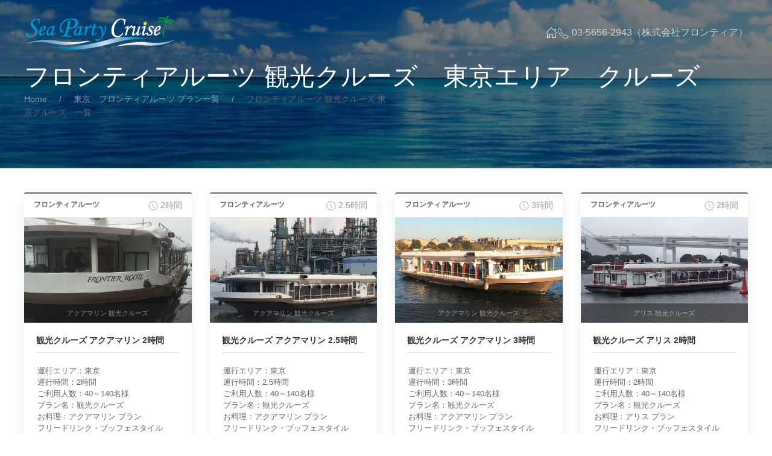

--- FILE ---
content_type: text/html; charset=UTF-8
request_url: https://sea-party.com/tokyo-roots/sightseeing_cruise/index.html
body_size: 9929
content:

﻿﻿<!DOCTYPE html>
<html lang="ja">
	<head>
		<meta charset="utf-8">
		<meta name="viewport" content="width=device-width, initial-scale=1">
		<title>観光クルーズクルーズ│シーパーティークルーズ</title>
		<link rel="icon" href="img/favicon.ico">
		<!-- CSS FILES -->
		<link rel="stylesheet" type="text/css" href="https://sea-party.com/dist/css/reset.css">
		<link rel="stylesheet" type="text/css" href="https://sea-party.com/dist/css/uikit.min.css">
		<link rel="stylesheet" type="text/css" href="https://sea-party.com/dist/css/margin.css">
	</head>
	<body data-uk-filter="target: .js-filter; animation: fade" style="margin-top:-25px">
		<!-- TOP -->
		<div class="top-wrap uk-position-relative uk-light uk-background-secondary">
			<!-- NAV -->
						<div class="nav" data-uk-sticky="cls-active: uk-background-secondary uk-box-shadow-medium; top: 100vh; animation: uk-animation-slide-top">
				<div class="uk-container">
					<nav class="uk-navbar uk-navbar-container uk-navbar-transparent" data-uk-navbar>
						<div class="uk-navbar-left">
							<div class="uk-navbar-item uk-padding-remove-horizontal">
								<a class="uk-logo" title="Logo" href="https://sea-party.com/index.html"><img src="https://sea-party.com/dist/images/spc-logo-w.png" alt="Logo"></a>
							</div>
						</div>
						<div class="uk-navbar-right">
							<ul class="uk-navbar-nav uk-visible@s">
								<li class="uk-active uk-visible@m"><a href="https://sea-party.com/index.html" data-uk-icon="home"></a></li>
								<li class="telno" style="margin-top:28px;" ><span uk-icon="icon: receiver; ratio: 1"></span> 03-5656-2943（株式会社フロンティア）</li>
							</ul>
							<a class="uk-navbar-toggle uk-navbar-item uk-hidden@s" data-uk-toggle data-uk-navbar-toggle-icon href="#offcanvas-nav"></a>
						</div>
					</nav>
				</div>
			</div>
			<!-- /NAV -->
			<div class="uk-cover-container uk-light uk-flex uk-flex-middle page-wrap-height">
				<!-- TOP CONTAINER -->
				<div class="uk-container uk-flex-auto top-container uk-position-relative uk-margin-medium-top" data-uk-parallax="y: 0,50; easing:0; opacity:0.2">
					<div class="uk-width-1-2@s" data-uk-scrollspy="cls: uk-animation-slide-right-medium; target: > *; delay: 150">
						<h1 class="uk-margin-remove-top">フロンティアルーツ 観光クルーズ　東京エリア　クルーズ</h1>
						<ul class="uk-breadcrumb">
							<li><a href="https://sea-party.com/">Home</a></li>
							<li><a href="https://sea-party.com/tokyo-roots/index.html">東京　フロンティアルーツ プラン一覧</a></li>
							<li class="uk-disabled"><a class="white">フロンティアルーツ 観光クルーズ 東京クルーズ　一覧</a></li>
						</ul>

					</div>
				</div>
				<!-- /TOP CONTAINER -->
				<!-- TOP IMAGE -->
				<img src="[data-uri]" 
				data-srcset="https://sea-party.com/dist/images/page_01.png"
				data-sizes="100vw"
				data-src="https://sea-party.com/dist/images/page_01.png" alt="" data-uk-cover data-uk-img data-uk-parallax="opacity: 1,0.1; easing:0"
				>
				<!-- /TOP IMAGE -->
			</div>

		</div>
		<!-- /TOP -->
		<!--コンテンツ -->

		<!--CARDS WRAPPER-->
		<section class="uk-section uk-section-small uk-section-default uk-padding-remove-bottom">
			<div class="uk-container uk-container-expand uk-margin-large-bottom">
				<div class="uk-grid uk-grid-medium uk-child-width-1-2@s uk-child-width-1-3@m uk-child-width-1-4@l  uk-child-width-1-5@xl uk-grid-match js-filter" data-uk-grid="masonry: true" data-uk-sortable="handle: .drag-icon" uk-grid uk-scrollspy="cls: uk-animation-fade; target: .uk-cards; delay: 100; repeat: true"> 
									<div class="roots-card" data-ship="roots-card" data-port="tokyo-card" data-time="tokyo">
						<div class="uk-cards uk-card-small uk-card-default">
							<div class="uk-card-header">
								<div class="uk-grid uk-grid-small uk-text-small" data-uk-grid>
									<div class="uk-width-expand">
										<span class="cat-txt">フロンティアルーツ</span>
									</div>
									<div class="uk-width-auto uk-text-right uk-text-muted">
										<span data-uk-icon="icon:clock; ratio: 0.8"></span> 2時間									</div>
								</div>
							</div>
							<div class="uk-card-media">
								<div class="uk-inline-clip uk-transition-toggle" tabindex="0">
								<img class="lazy" data-width="600" data-height="362" src="[data-uri]" data-src="https://sea-party.com/dist/images/roots_04.jpg" alt="" data-uk-img>
									<div class="uk-transition-slide-bottom uk-position-bottom uk-overlay uk-overlay-primary">
											アクアマリン 観光クルーズ									</div>
								</div>
								
							</div>
							<div class="uk-card-body">
								<h6 class="uk-margin-small-bottom uk-margin-remove-adjacent uk-text-bold">観光クルーズ アクアマリン 2時間</h6>
								<hr class="hr5">
									<ul>
										
										<li>運行エリア：東京</li>
										<li>運行時間：2時間</li>
										<li>ご利用人数：40～140名様</li>
										<li>プラン名：観光クルーズ</li>
										<li>お料理：アクアマリン プラン</li>
										<li>フリードリンク・ブッフェスタイル</li>
									</ul>
							</div>
							<div class="uk-card-footer">
								<div class="uk-grid uk-grid-small uk-grid-divider uk-flex uk-flex-middle" data-uk-grid>
									<div class="uk-width-expand uk-text-small">
										<p>お一人様：11770円（税込）</p>
									</div>
									<div class="uk-width-auto uk-text-right">
										<a data-uk-tooltip="title: フロンティアルーツ 観光クルーズ アクアマリン クルーズ(2時間)" href="https://sea-party.com/tokyo-roots/sightseeing_cruise/aquamarine_120min.html" class="uk-icon-link drag-icon" data-uk-icon="icon:link; ratio: 1"></a>
									</div>
								</div>
							</div>
						</div>
					</div>
					<div class="roots-card" data-ship="roots-card" data-port="tokyo-card" data-time="tokyo">
						<div class="uk-cards uk-card-small uk-card-default">
							<div class="uk-card-header">
								<div class="uk-grid uk-grid-small uk-text-small" data-uk-grid>
									<div class="uk-width-expand">
										<span class="cat-txt">フロンティアルーツ</span>
									</div>
									<div class="uk-width-auto uk-text-right uk-text-muted">
										<span data-uk-icon="icon:clock; ratio: 0.8"></span> 2.5時間									</div>
								</div>
							</div>
							<div class="uk-card-media">
								<div class="uk-inline-clip uk-transition-toggle" tabindex="0">
								<img class="lazy" data-width="600" data-height="362" src="[data-uri]" data-src="https://sea-party.com/dist/images/roots_06.jpg" alt="" data-uk-img>
									<div class="uk-transition-slide-bottom uk-position-bottom uk-overlay uk-overlay-primary">
											アクアマリン 観光クルーズ									</div>
								</div>
								
							</div>
							<div class="uk-card-body">
								<h6 class="uk-margin-small-bottom uk-margin-remove-adjacent uk-text-bold">観光クルーズ アクアマリン 2.5時間</h6>
								<hr class="hr5">
									<ul>
										
										<li>運行エリア：東京</li>
										<li>運行時間：2.5時間</li>
										<li>ご利用人数：40～140名様</li>
										<li>プラン名：観光クルーズ</li>
										<li>お料理：アクアマリン プラン</li>
										<li>フリードリンク・ブッフェスタイル</li>
									</ul>
							</div>
							<div class="uk-card-footer">
								<div class="uk-grid uk-grid-small uk-grid-divider uk-flex uk-flex-middle" data-uk-grid>
									<div class="uk-width-expand uk-text-small">
										<p>お一人様：12650円（税込）</p>
									</div>
									<div class="uk-width-auto uk-text-right">
										<a data-uk-tooltip="title: フロンティアルーツ 観光クルーズ アクアマリン クルーズ(2.5時間)" href="https://sea-party.com/tokyo-roots/sightseeing_cruise/aquamarine_150min.html" class="uk-icon-link drag-icon" data-uk-icon="icon:link; ratio: 1"></a>
									</div>
								</div>
							</div>
						</div>
					</div>
					<div class="roots-card" data-ship="roots-card" data-port="tokyo-card" data-time="tokyo">
						<div class="uk-cards uk-card-small uk-card-default">
							<div class="uk-card-header">
								<div class="uk-grid uk-grid-small uk-text-small" data-uk-grid>
									<div class="uk-width-expand">
										<span class="cat-txt">フロンティアルーツ</span>
									</div>
									<div class="uk-width-auto uk-text-right uk-text-muted">
										<span data-uk-icon="icon:clock; ratio: 0.8"></span> 3時間									</div>
								</div>
							</div>
							<div class="uk-card-media">
								<div class="uk-inline-clip uk-transition-toggle" tabindex="0">
								<img class="lazy" data-width="600" data-height="362" src="[data-uri]" data-src="https://sea-party.com/dist/images/roots_05.jpg" alt="" data-uk-img>
									<div class="uk-transition-slide-bottom uk-position-bottom uk-overlay uk-overlay-primary">
											アクアマリン 観光クルーズ									</div>
								</div>
								
							</div>
							<div class="uk-card-body">
								<h6 class="uk-margin-small-bottom uk-margin-remove-adjacent uk-text-bold">観光クルーズ アクアマリン 3時間</h6>
								<hr class="hr5">
									<ul>
										
										<li>運行エリア：東京</li>
										<li>運行時間：3時間</li>
										<li>ご利用人数：40～140名様</li>
										<li>プラン名：観光クルーズ</li>
										<li>お料理：アクアマリン プラン</li>
										<li>フリードリンク・ブッフェスタイル</li>
									</ul>
							</div>
							<div class="uk-card-footer">
								<div class="uk-grid uk-grid-small uk-grid-divider uk-flex uk-flex-middle" data-uk-grid>
									<div class="uk-width-expand uk-text-small">
										<p>お一人様：13530円（税込）</p>
									</div>
									<div class="uk-width-auto uk-text-right">
										<a data-uk-tooltip="title: フロンティアルーツ 観光クルーズ アクアマリン クルーズ(3時間)" href="https://sea-party.com/tokyo-roots/sightseeing_cruise/aquamarine_180min.html" class="uk-icon-link drag-icon" data-uk-icon="icon:link; ratio: 1"></a>
									</div>
								</div>
							</div>
						</div>
					</div>
					<div class="roots-card" data-ship="roots-card" data-port="tokyo-card" data-time="tokyo">
						<div class="uk-cards uk-card-small uk-card-default">
							<div class="uk-card-header">
								<div class="uk-grid uk-grid-small uk-text-small" data-uk-grid>
									<div class="uk-width-expand">
										<span class="cat-txt">フロンティアルーツ</span>
									</div>
									<div class="uk-width-auto uk-text-right uk-text-muted">
										<span data-uk-icon="icon:clock; ratio: 0.8"></span> 2時間									</div>
								</div>
							</div>
							<div class="uk-card-media">
								<div class="uk-inline-clip uk-transition-toggle" tabindex="0">
								<img class="lazy" data-width="600" data-height="362" src="[data-uri]" data-src="https://sea-party.com/dist/images/roots_02.jpg" alt="" data-uk-img>
									<div class="uk-transition-slide-bottom uk-position-bottom uk-overlay uk-overlay-primary">
											アリス 観光クルーズ									</div>
								</div>
								
							</div>
							<div class="uk-card-body">
								<h6 class="uk-margin-small-bottom uk-margin-remove-adjacent uk-text-bold">観光クルーズ アリス 2時間</h6>
								<hr class="hr5">
									<ul>
										
										<li>運行エリア：東京</li>
										<li>運行時間：2時間</li>
										<li>ご利用人数：40～140名様</li>
										<li>プラン名：観光クルーズ</li>
										<li>お料理：アリス プラン</li>
										<li>フリードリンク・ブッフェスタイル</li>
									</ul>
							</div>
							<div class="uk-card-footer">
								<div class="uk-grid uk-grid-small uk-grid-divider uk-flex uk-flex-middle" data-uk-grid>
									<div class="uk-width-expand uk-text-small">
										<p>お一人様：10670円（税込）</p>
									</div>
									<div class="uk-width-auto uk-text-right">
										<a data-uk-tooltip="title: フロンティアルーツ 観光クルーズ アリス クルーズ(2時間)" href="https://sea-party.com/tokyo-roots/sightseeing_cruise/alice_120min.html" class="uk-icon-link drag-icon" data-uk-icon="icon:link; ratio: 1"></a>
									</div>
								</div>
							</div>
						</div>
					</div>
					<div class="roots-card" data-ship="roots-card" data-port="tokyo-card" data-time="tokyo">
						<div class="uk-cards uk-card-small uk-card-default">
							<div class="uk-card-header">
								<div class="uk-grid uk-grid-small uk-text-small" data-uk-grid>
									<div class="uk-width-expand">
										<span class="cat-txt">フロンティアルーツ</span>
									</div>
									<div class="uk-width-auto uk-text-right uk-text-muted">
										<span data-uk-icon="icon:clock; ratio: 0.8"></span> 2.5時間									</div>
								</div>
							</div>
							<div class="uk-card-media">
								<div class="uk-inline-clip uk-transition-toggle" tabindex="0">
								<img class="lazy" data-width="600" data-height="362" src="[data-uri]" data-src="https://sea-party.com/dist/images/roots_02.jpg" alt="" data-uk-img>
									<div class="uk-transition-slide-bottom uk-position-bottom uk-overlay uk-overlay-primary">
											アリス 観光クルーズ									</div>
								</div>
								
							</div>
							<div class="uk-card-body">
								<h6 class="uk-margin-small-bottom uk-margin-remove-adjacent uk-text-bold">観光クルーズ アリス 2.5時間</h6>
								<hr class="hr5">
									<ul>
										
										<li>運行エリア：東京</li>
										<li>運行時間：2.5時間</li>
										<li>ご利用人数：40～140名様</li>
										<li>プラン名：観光クルーズ</li>
										<li>お料理：アリス プラン</li>
										<li>フリードリンク・ブッフェスタイル</li>
									</ul>
							</div>
							<div class="uk-card-footer">
								<div class="uk-grid uk-grid-small uk-grid-divider uk-flex uk-flex-middle" data-uk-grid>
									<div class="uk-width-expand uk-text-small">
										<p>お一人様：11550円（税込）</p>
									</div>
									<div class="uk-width-auto uk-text-right">
										<a data-uk-tooltip="title: フロンティアルーツ 観光クルーズ アリス クルーズ(2.5時間)" href="https://sea-party.com/tokyo-roots/sightseeing_cruise/alice_150min.html" class="uk-icon-link drag-icon" data-uk-icon="icon:link; ratio: 1"></a>
									</div>
								</div>
							</div>
						</div>
					</div>
					<div class="roots-card" data-ship="roots-card" data-port="tokyo-card" data-time="tokyo">
						<div class="uk-cards uk-card-small uk-card-default">
							<div class="uk-card-header">
								<div class="uk-grid uk-grid-small uk-text-small" data-uk-grid>
									<div class="uk-width-expand">
										<span class="cat-txt">フロンティアルーツ</span>
									</div>
									<div class="uk-width-auto uk-text-right uk-text-muted">
										<span data-uk-icon="icon:clock; ratio: 0.8"></span> 3時間									</div>
								</div>
							</div>
							<div class="uk-card-media">
								<div class="uk-inline-clip uk-transition-toggle" tabindex="0">
								<img class="lazy" data-width="600" data-height="362" src="[data-uri]" data-src="https://sea-party.com/dist/images/roots_02.jpg" alt="" data-uk-img>
									<div class="uk-transition-slide-bottom uk-position-bottom uk-overlay uk-overlay-primary">
											アリス 観光クルーズ									</div>
								</div>
								
							</div>
							<div class="uk-card-body">
								<h6 class="uk-margin-small-bottom uk-margin-remove-adjacent uk-text-bold">観光クルーズ アリス 3時間</h6>
								<hr class="hr5">
									<ul>
										
										<li>運行エリア：東京</li>
										<li>運行時間：3時間</li>
										<li>ご利用人数：40～140名様</li>
										<li>プラン名：観光クルーズ</li>
										<li>お料理：アリス プラン</li>
										<li>フリードリンク・ブッフェスタイル</li>
									</ul>
							</div>
							<div class="uk-card-footer">
								<div class="uk-grid uk-grid-small uk-grid-divider uk-flex uk-flex-middle" data-uk-grid>
									<div class="uk-width-expand uk-text-small">
										<p>お一人様：12430円（税込）</p>
									</div>
									<div class="uk-width-auto uk-text-right">
										<a data-uk-tooltip="title: フロンティアルーツ 観光クルーズ アリス クルーズ(3時間)" href="https://sea-party.com/tokyo-roots/sightseeing_cruise/alice_180min.html" class="uk-icon-link drag-icon" data-uk-icon="icon:link; ratio: 1"></a>
									</div>
								</div>
							</div>
						</div>
					</div>
					<div class="roots-card" data-ship="roots-card" data-port="tokyo-card" data-time="tokyo">
						<div class="uk-cards uk-card-small uk-card-default">
							<div class="uk-card-header">
								<div class="uk-grid uk-grid-small uk-text-small" data-uk-grid>
									<div class="uk-width-expand">
										<span class="cat-txt">フロンティアルーツ</span>
									</div>
									<div class="uk-width-auto uk-text-right uk-text-muted">
										<span data-uk-icon="icon:clock; ratio: 0.8"></span> 2時間									</div>
								</div>
							</div>
							<div class="uk-card-media">
								<div class="uk-inline-clip uk-transition-toggle" tabindex="0">
								<img class="lazy" data-width="600" data-height="362" src="[data-uri]" data-src="https://sea-party.com/dist/images/roots_07.jpg" alt="" data-uk-img>
									<div class="uk-transition-slide-bottom uk-position-bottom uk-overlay uk-overlay-primary">
											イザベラ 観光クルーズ									</div>
								</div>
								
							</div>
							<div class="uk-card-body">
								<h6 class="uk-margin-small-bottom uk-margin-remove-adjacent uk-text-bold">観光クルーズ イザベラ 2時間</h6>
								<hr class="hr5">
									<ul>
										
										<li>運行エリア：東京</li>
										<li>運行時間：2時間</li>
										<li>ご利用人数：40～140名様</li>
										<li>プラン名：観光クルーズ</li>
										<li>お料理：イザベラ プラン</li>
										<li>フリードリンク・ブッフェスタイル</li>
									</ul>
							</div>
							<div class="uk-card-footer">
								<div class="uk-grid uk-grid-small uk-grid-divider uk-flex uk-flex-middle" data-uk-grid>
									<div class="uk-width-expand uk-text-small">
										<p>お一人様：10670円（税込）</p>
									</div>
									<div class="uk-width-auto uk-text-right">
										<a data-uk-tooltip="title: フロンティアルーツ 観光クルーズ イザベラ クルーズ(2時間)" href="https://sea-party.com/tokyo-roots/sightseeing_cruise/isabella_120min.html" class="uk-icon-link drag-icon" data-uk-icon="icon:link; ratio: 1"></a>
									</div>
								</div>
							</div>
						</div>
					</div>
					<div class="roots-card" data-ship="roots-card" data-port="tokyo-card" data-time="tokyo">
						<div class="uk-cards uk-card-small uk-card-default">
							<div class="uk-card-header">
								<div class="uk-grid uk-grid-small uk-text-small" data-uk-grid>
									<div class="uk-width-expand">
										<span class="cat-txt">フロンティアルーツ</span>
									</div>
									<div class="uk-width-auto uk-text-right uk-text-muted">
										<span data-uk-icon="icon:clock; ratio: 0.8"></span> 2.5時間									</div>
								</div>
							</div>
							<div class="uk-card-media">
								<div class="uk-inline-clip uk-transition-toggle" tabindex="0">
								<img class="lazy" data-width="600" data-height="362" src="[data-uri]" data-src="https://sea-party.com/dist/images/roots_05.jpg" alt="" data-uk-img>
									<div class="uk-transition-slide-bottom uk-position-bottom uk-overlay uk-overlay-primary">
											イザベラ 観光クルーズ									</div>
								</div>
								
							</div>
							<div class="uk-card-body">
								<h6 class="uk-margin-small-bottom uk-margin-remove-adjacent uk-text-bold">観光クルーズ イザベラ 2.5時間</h6>
								<hr class="hr5">
									<ul>
										
										<li>運行エリア：東京</li>
										<li>運行時間：2.5時間</li>
										<li>ご利用人数：40～140名様</li>
										<li>プラン名：観光クルーズ</li>
										<li>お料理：イザベラ プラン</li>
										<li>フリードリンク・ブッフェスタイル</li>
									</ul>
							</div>
							<div class="uk-card-footer">
								<div class="uk-grid uk-grid-small uk-grid-divider uk-flex uk-flex-middle" data-uk-grid>
									<div class="uk-width-expand uk-text-small">
										<p>お一人様：11550円（税込）</p>
									</div>
									<div class="uk-width-auto uk-text-right">
										<a data-uk-tooltip="title: フロンティアルーツ 観光クルーズ イザベラ クルーズ(2.5時間)" href="https://sea-party.com/tokyo-roots/sightseeing_cruise/isabella_150min.html" class="uk-icon-link drag-icon" data-uk-icon="icon:link; ratio: 1"></a>
									</div>
								</div>
							</div>
						</div>
					</div>
					<div class="roots-card" data-ship="roots-card" data-port="tokyo-card" data-time="tokyo">
						<div class="uk-cards uk-card-small uk-card-default">
							<div class="uk-card-header">
								<div class="uk-grid uk-grid-small uk-text-small" data-uk-grid>
									<div class="uk-width-expand">
										<span class="cat-txt">フロンティアルーツ</span>
									</div>
									<div class="uk-width-auto uk-text-right uk-text-muted">
										<span data-uk-icon="icon:clock; ratio: 0.8"></span> 3時間									</div>
								</div>
							</div>
							<div class="uk-card-media">
								<div class="uk-inline-clip uk-transition-toggle" tabindex="0">
								<img class="lazy" data-width="600" data-height="362" src="[data-uri]" data-src="https://sea-party.com/dist/images/roots_06.jpg" alt="" data-uk-img>
									<div class="uk-transition-slide-bottom uk-position-bottom uk-overlay uk-overlay-primary">
											イザベラ 観光クルーズ									</div>
								</div>
								
							</div>
							<div class="uk-card-body">
								<h6 class="uk-margin-small-bottom uk-margin-remove-adjacent uk-text-bold">観光クルーズ イザベラ 3時間</h6>
								<hr class="hr5">
									<ul>
										
										<li>運行エリア：東京</li>
										<li>運行時間：3時間</li>
										<li>ご利用人数：40～140名様</li>
										<li>プラン名：観光クルーズ</li>
										<li>お料理：イザベラ プラン</li>
										<li>フリードリンク・ブッフェスタイル</li>
									</ul>
							</div>
							<div class="uk-card-footer">
								<div class="uk-grid uk-grid-small uk-grid-divider uk-flex uk-flex-middle" data-uk-grid>
									<div class="uk-width-expand uk-text-small">
										<p>お一人様：12430円（税込）</p>
									</div>
									<div class="uk-width-auto uk-text-right">
										<a data-uk-tooltip="title: フロンティアルーツ 観光クルーズ イザベラ クルーズ(3時間)" href="https://sea-party.com/tokyo-roots/sightseeing_cruise/isabella_180min.html" class="uk-icon-link drag-icon" data-uk-icon="icon:link; ratio: 1"></a>
									</div>
								</div>
							</div>
						</div>
					</div>
					<div class="roots-card" data-ship="roots-card" data-port="tokyo-card" data-time="tokyo">
						<div class="uk-cards uk-card-small uk-card-default">
							<div class="uk-card-header">
								<div class="uk-grid uk-grid-small uk-text-small" data-uk-grid>
									<div class="uk-width-expand">
										<span class="cat-txt">フロンティアルーツ</span>
									</div>
									<div class="uk-width-auto uk-text-right uk-text-muted">
										<span data-uk-icon="icon:clock; ratio: 0.8"></span> 2時間									</div>
								</div>
							</div>
							<div class="uk-card-media">
								<div class="uk-inline-clip uk-transition-toggle" tabindex="0">
								<img class="lazy" data-width="600" data-height="362" src="[data-uri]" data-src="https://sea-party.com/dist/images/roots_05.jpg" alt="" data-uk-img>
									<div class="uk-transition-slide-bottom uk-position-bottom uk-overlay uk-overlay-primary">
											ウィッティア 観光クルーズ									</div>
								</div>
								
							</div>
							<div class="uk-card-body">
								<h6 class="uk-margin-small-bottom uk-margin-remove-adjacent uk-text-bold">観光クルーズ ウィッティア 2時間</h6>
								<hr class="hr5">
									<ul>
										
										<li>運行エリア：東京</li>
										<li>運行時間：2時間</li>
										<li>ご利用人数：40～140名様</li>
										<li>プラン名：観光クルーズ</li>
										<li>お料理：ウィッティア プラン</li>
										<li>フリードリンク・ブッフェスタイル</li>
									</ul>
							</div>
							<div class="uk-card-footer">
								<div class="uk-grid uk-grid-small uk-grid-divider uk-flex uk-flex-middle" data-uk-grid>
									<div class="uk-width-expand uk-text-small">
										<p>お一人様：12870円（税込）</p>
									</div>
									<div class="uk-width-auto uk-text-right">
										<a data-uk-tooltip="title: フロンティアルーツ 観光クルーズ ウィッティア クルーズ(2時間)" href="https://sea-party.com/tokyo-roots/sightseeing_cruise/whittier_120min.html" class="uk-icon-link drag-icon" data-uk-icon="icon:link; ratio: 1"></a>
									</div>
								</div>
							</div>
						</div>
					</div>
					<div class="roots-card" data-ship="roots-card" data-port="tokyo-card" data-time="tokyo">
						<div class="uk-cards uk-card-small uk-card-default">
							<div class="uk-card-header">
								<div class="uk-grid uk-grid-small uk-text-small" data-uk-grid>
									<div class="uk-width-expand">
										<span class="cat-txt">フロンティアルーツ</span>
									</div>
									<div class="uk-width-auto uk-text-right uk-text-muted">
										<span data-uk-icon="icon:clock; ratio: 0.8"></span> 2.5時間									</div>
								</div>
							</div>
							<div class="uk-card-media">
								<div class="uk-inline-clip uk-transition-toggle" tabindex="0">
								<img class="lazy" data-width="600" data-height="362" src="[data-uri]" data-src="https://sea-party.com/dist/images/roots_07.jpg" alt="" data-uk-img>
									<div class="uk-transition-slide-bottom uk-position-bottom uk-overlay uk-overlay-primary">
											ウィッティア 観光クルーズ									</div>
								</div>
								
							</div>
							<div class="uk-card-body">
								<h6 class="uk-margin-small-bottom uk-margin-remove-adjacent uk-text-bold">観光クルーズ ウィッティア 2.5時間</h6>
								<hr class="hr5">
									<ul>
										
										<li>運行エリア：東京</li>
										<li>運行時間：2.5時間</li>
										<li>ご利用人数：40～140名様</li>
										<li>プラン名：観光クルーズ</li>
										<li>お料理：ウィッティア プラン</li>
										<li>フリードリンク・ブッフェスタイル</li>
									</ul>
							</div>
							<div class="uk-card-footer">
								<div class="uk-grid uk-grid-small uk-grid-divider uk-flex uk-flex-middle" data-uk-grid>
									<div class="uk-width-expand uk-text-small">
										<p>お一人様：13750円（税込）</p>
									</div>
									<div class="uk-width-auto uk-text-right">
										<a data-uk-tooltip="title: フロンティアルーツ 観光クルーズ ウィッティア クルーズ(2.5時間)" href="https://sea-party.com/tokyo-roots/sightseeing_cruise/whittier_150min.html" class="uk-icon-link drag-icon" data-uk-icon="icon:link; ratio: 1"></a>
									</div>
								</div>
							</div>
						</div>
					</div>
					<div class="roots-card" data-ship="roots-card" data-port="tokyo-card" data-time="tokyo">
						<div class="uk-cards uk-card-small uk-card-default">
							<div class="uk-card-header">
								<div class="uk-grid uk-grid-small uk-text-small" data-uk-grid>
									<div class="uk-width-expand">
										<span class="cat-txt">フロンティアルーツ</span>
									</div>
									<div class="uk-width-auto uk-text-right uk-text-muted">
										<span data-uk-icon="icon:clock; ratio: 0.8"></span> 3時間									</div>
								</div>
							</div>
							<div class="uk-card-media">
								<div class="uk-inline-clip uk-transition-toggle" tabindex="0">
								<img class="lazy" data-width="600" data-height="362" src="[data-uri]" data-src="https://sea-party.com/dist/images/roots_01.jpg" alt="" data-uk-img>
									<div class="uk-transition-slide-bottom uk-position-bottom uk-overlay uk-overlay-primary">
											ウィッティア 観光クルーズ									</div>
								</div>
								
							</div>
							<div class="uk-card-body">
								<h6 class="uk-margin-small-bottom uk-margin-remove-adjacent uk-text-bold">観光クルーズ ウィッティア 3時間</h6>
								<hr class="hr5">
									<ul>
										
										<li>運行エリア：東京</li>
										<li>運行時間：3時間</li>
										<li>ご利用人数：40～140名様</li>
										<li>プラン名：観光クルーズ</li>
										<li>お料理：ウィッティア プラン</li>
										<li>フリードリンク・ブッフェスタイル</li>
									</ul>
							</div>
							<div class="uk-card-footer">
								<div class="uk-grid uk-grid-small uk-grid-divider uk-flex uk-flex-middle" data-uk-grid>
									<div class="uk-width-expand uk-text-small">
										<p>お一人様：14630円（税込）</p>
									</div>
									<div class="uk-width-auto uk-text-right">
										<a data-uk-tooltip="title: フロンティアルーツ 観光クルーズ ウィッティア クルーズ(3時間)" href="https://sea-party.com/tokyo-roots/sightseeing_cruise/whittier_180min.html" class="uk-icon-link drag-icon" data-uk-icon="icon:link; ratio: 1"></a>
									</div>
								</div>
							</div>
						</div>
					</div>
					<div class="roots-card" data-ship="roots-card" data-port="tokyo-card" data-time="tokyo">
						<div class="uk-cards uk-card-small uk-card-default">
							<div class="uk-card-header">
								<div class="uk-grid uk-grid-small uk-text-small" data-uk-grid>
									<div class="uk-width-expand">
										<span class="cat-txt">フロンティアルーツ</span>
									</div>
									<div class="uk-width-auto uk-text-right uk-text-muted">
										<span data-uk-icon="icon:clock; ratio: 0.8"></span> 2時間									</div>
								</div>
							</div>
							<div class="uk-card-media">
								<div class="uk-inline-clip uk-transition-toggle" tabindex="0">
								<img class="lazy" data-width="600" data-height="362" src="[data-uri]" data-src="https://sea-party.com/dist/images/roots_06.jpg" alt="" data-uk-img>
									<div class="uk-transition-slide-bottom uk-position-bottom uk-overlay uk-overlay-primary">
											ウラル 観光クルーズ									</div>
								</div>
								
							</div>
							<div class="uk-card-body">
								<h6 class="uk-margin-small-bottom uk-margin-remove-adjacent uk-text-bold">観光クルーズ ウラル 2時間</h6>
								<hr class="hr5">
									<ul>
										
										<li>運行エリア：東京</li>
										<li>運行時間：2時間</li>
										<li>ご利用人数：40～140名様</li>
										<li>プラン名：観光クルーズ</li>
										<li>お料理：ウラル プラン</li>
										<li>フリードリンク・ブッフェスタイル</li>
									</ul>
							</div>
							<div class="uk-card-footer">
								<div class="uk-grid uk-grid-small uk-grid-divider uk-flex uk-flex-middle" data-uk-grid>
									<div class="uk-width-expand uk-text-small">
										<p>お一人様：12320円（税込）</p>
									</div>
									<div class="uk-width-auto uk-text-right">
										<a data-uk-tooltip="title: フロンティアルーツ 観光クルーズ ウラル クルーズ(2時間)" href="https://sea-party.com/tokyo-roots/sightseeing_cruise/ural_120min.html" class="uk-icon-link drag-icon" data-uk-icon="icon:link; ratio: 1"></a>
									</div>
								</div>
							</div>
						</div>
					</div>
					<div class="roots-card" data-ship="roots-card" data-port="tokyo-card" data-time="tokyo">
						<div class="uk-cards uk-card-small uk-card-default">
							<div class="uk-card-header">
								<div class="uk-grid uk-grid-small uk-text-small" data-uk-grid>
									<div class="uk-width-expand">
										<span class="cat-txt">フロンティアルーツ</span>
									</div>
									<div class="uk-width-auto uk-text-right uk-text-muted">
										<span data-uk-icon="icon:clock; ratio: 0.8"></span> 2.5時間									</div>
								</div>
							</div>
							<div class="uk-card-media">
								<div class="uk-inline-clip uk-transition-toggle" tabindex="0">
								<img class="lazy" data-width="600" data-height="362" src="[data-uri]" data-src="https://sea-party.com/dist/images/roots_02.jpg" alt="" data-uk-img>
									<div class="uk-transition-slide-bottom uk-position-bottom uk-overlay uk-overlay-primary">
											ウラル 観光クルーズ									</div>
								</div>
								
							</div>
							<div class="uk-card-body">
								<h6 class="uk-margin-small-bottom uk-margin-remove-adjacent uk-text-bold">観光クルーズ ウラル 2.5時間</h6>
								<hr class="hr5">
									<ul>
										
										<li>運行エリア：東京</li>
										<li>運行時間：2.5時間</li>
										<li>ご利用人数：40～140名様</li>
										<li>プラン名：観光クルーズ</li>
										<li>お料理：ウラル プラン</li>
										<li>フリードリンク・ブッフェスタイル</li>
									</ul>
							</div>
							<div class="uk-card-footer">
								<div class="uk-grid uk-grid-small uk-grid-divider uk-flex uk-flex-middle" data-uk-grid>
									<div class="uk-width-expand uk-text-small">
										<p>お一人様：13200円（税込）</p>
									</div>
									<div class="uk-width-auto uk-text-right">
										<a data-uk-tooltip="title: フロンティアルーツ 観光クルーズ ウラル クルーズ(2.5時間)" href="https://sea-party.com/tokyo-roots/sightseeing_cruise/ural_150min.html" class="uk-icon-link drag-icon" data-uk-icon="icon:link; ratio: 1"></a>
									</div>
								</div>
							</div>
						</div>
					</div>
					<div class="roots-card" data-ship="roots-card" data-port="tokyo-card" data-time="tokyo">
						<div class="uk-cards uk-card-small uk-card-default">
							<div class="uk-card-header">
								<div class="uk-grid uk-grid-small uk-text-small" data-uk-grid>
									<div class="uk-width-expand">
										<span class="cat-txt">フロンティアルーツ</span>
									</div>
									<div class="uk-width-auto uk-text-right uk-text-muted">
										<span data-uk-icon="icon:clock; ratio: 0.8"></span> 3時間									</div>
								</div>
							</div>
							<div class="uk-card-media">
								<div class="uk-inline-clip uk-transition-toggle" tabindex="0">
								<img class="lazy" data-width="600" data-height="362" src="[data-uri]" data-src="https://sea-party.com/dist/images/roots_05.jpg" alt="" data-uk-img>
									<div class="uk-transition-slide-bottom uk-position-bottom uk-overlay uk-overlay-primary">
											ウラル 観光クルーズ									</div>
								</div>
								
							</div>
							<div class="uk-card-body">
								<h6 class="uk-margin-small-bottom uk-margin-remove-adjacent uk-text-bold">観光クルーズ ウラル 3時間</h6>
								<hr class="hr5">
									<ul>
										
										<li>運行エリア：東京</li>
										<li>運行時間：3時間</li>
										<li>ご利用人数：40～140名様</li>
										<li>プラン名：観光クルーズ</li>
										<li>お料理：ウラル プラン</li>
										<li>フリードリンク・ブッフェスタイル</li>
									</ul>
							</div>
							<div class="uk-card-footer">
								<div class="uk-grid uk-grid-small uk-grid-divider uk-flex uk-flex-middle" data-uk-grid>
									<div class="uk-width-expand uk-text-small">
										<p>お一人様：14080円（税込）</p>
									</div>
									<div class="uk-width-auto uk-text-right">
										<a data-uk-tooltip="title: フロンティアルーツ 観光クルーズ ウラル クルーズ(3時間)" href="https://sea-party.com/tokyo-roots/sightseeing_cruise/ural_180min.html" class="uk-icon-link drag-icon" data-uk-icon="icon:link; ratio: 1"></a>
									</div>
								</div>
							</div>
						</div>
					</div>
					<div class="roots-card" data-ship="roots-card" data-port="tokyo-card" data-time="tokyo">
						<div class="uk-cards uk-card-small uk-card-default">
							<div class="uk-card-header">
								<div class="uk-grid uk-grid-small uk-text-small" data-uk-grid>
									<div class="uk-width-expand">
										<span class="cat-txt">フロンティアルーツ</span>
									</div>
									<div class="uk-width-auto uk-text-right uk-text-muted">
										<span data-uk-icon="icon:clock; ratio: 0.8"></span> 2時間									</div>
								</div>
							</div>
							<div class="uk-card-media">
								<div class="uk-inline-clip uk-transition-toggle" tabindex="0">
								<img class="lazy" data-width="600" data-height="362" src="[data-uri]" data-src="https://sea-party.com/dist/images/roots_04.jpg" alt="" data-uk-img>
									<div class="uk-transition-slide-bottom uk-position-bottom uk-overlay uk-overlay-primary">
											エディンバラ・オブ・ザ・セブン・シーズ 観光クルーズ									</div>
								</div>
								
							</div>
							<div class="uk-card-body">
								<h6 class="uk-margin-small-bottom uk-margin-remove-adjacent uk-text-bold">観光クルーズ エディンバラ・オブ・ザ・セブン・シーズ 2時間</h6>
								<hr class="hr5">
									<ul>
										
										<li>運行エリア：東京</li>
										<li>運行時間：2時間</li>
										<li>ご利用人数：40～140名様</li>
										<li>プラン名：観光クルーズ</li>
										<li>お料理：エディンバラ・オブ・ザ・セブン・シーズ プラン</li>
										<li>フリードリンク・ブッフェスタイル</li>
									</ul>
							</div>
							<div class="uk-card-footer">
								<div class="uk-grid uk-grid-small uk-grid-divider uk-flex uk-flex-middle" data-uk-grid>
									<div class="uk-width-expand uk-text-small">
										<p>お一人様：11770円（税込）</p>
									</div>
									<div class="uk-width-auto uk-text-right">
										<a data-uk-tooltip="title: フロンティアルーツ 観光クルーズ エディンバラ・オブ・ザ・セブン・シーズ クルーズ(2時間)" href="https://sea-party.com/tokyo-roots/sightseeing_cruise/edinburgh_of_the_seven_seas_120min.html" class="uk-icon-link drag-icon" data-uk-icon="icon:link; ratio: 1"></a>
									</div>
								</div>
							</div>
						</div>
					</div>
					<div class="roots-card" data-ship="roots-card" data-port="tokyo-card" data-time="tokyo">
						<div class="uk-cards uk-card-small uk-card-default">
							<div class="uk-card-header">
								<div class="uk-grid uk-grid-small uk-text-small" data-uk-grid>
									<div class="uk-width-expand">
										<span class="cat-txt">フロンティアルーツ</span>
									</div>
									<div class="uk-width-auto uk-text-right uk-text-muted">
										<span data-uk-icon="icon:clock; ratio: 0.8"></span> 2.5時間									</div>
								</div>
							</div>
							<div class="uk-card-media">
								<div class="uk-inline-clip uk-transition-toggle" tabindex="0">
								<img class="lazy" data-width="600" data-height="362" src="[data-uri]" data-src="https://sea-party.com/dist/images/roots_05.jpg" alt="" data-uk-img>
									<div class="uk-transition-slide-bottom uk-position-bottom uk-overlay uk-overlay-primary">
											エディンバラ・オブ・ザ・セブン・シーズ 観光クルーズ									</div>
								</div>
								
							</div>
							<div class="uk-card-body">
								<h6 class="uk-margin-small-bottom uk-margin-remove-adjacent uk-text-bold">観光クルーズ エディンバラ・オブ・ザ・セブン・シーズ 2.5時間</h6>
								<hr class="hr5">
									<ul>
										
										<li>運行エリア：東京</li>
										<li>運行時間：2.5時間</li>
										<li>ご利用人数：40～140名様</li>
										<li>プラン名：観光クルーズ</li>
										<li>お料理：エディンバラ・オブ・ザ・セブン・シーズ プラン</li>
										<li>フリードリンク・ブッフェスタイル</li>
									</ul>
							</div>
							<div class="uk-card-footer">
								<div class="uk-grid uk-grid-small uk-grid-divider uk-flex uk-flex-middle" data-uk-grid>
									<div class="uk-width-expand uk-text-small">
										<p>お一人様：12650円（税込）</p>
									</div>
									<div class="uk-width-auto uk-text-right">
										<a data-uk-tooltip="title: フロンティアルーツ 観光クルーズ エディンバラ・オブ・ザ・セブン・シーズ クルーズ(2.5時間)" href="https://sea-party.com/tokyo-roots/sightseeing_cruise/edinburgh_of_the_seven_seas_150min.html" class="uk-icon-link drag-icon" data-uk-icon="icon:link; ratio: 1"></a>
									</div>
								</div>
							</div>
						</div>
					</div>
					<div class="roots-card" data-ship="roots-card" data-port="tokyo-card" data-time="tokyo">
						<div class="uk-cards uk-card-small uk-card-default">
							<div class="uk-card-header">
								<div class="uk-grid uk-grid-small uk-text-small" data-uk-grid>
									<div class="uk-width-expand">
										<span class="cat-txt">フロンティアルーツ</span>
									</div>
									<div class="uk-width-auto uk-text-right uk-text-muted">
										<span data-uk-icon="icon:clock; ratio: 0.8"></span> 3時間									</div>
								</div>
							</div>
							<div class="uk-card-media">
								<div class="uk-inline-clip uk-transition-toggle" tabindex="0">
								<img class="lazy" data-width="600" data-height="362" src="[data-uri]" data-src="https://sea-party.com/dist/images/roots_06.jpg" alt="" data-uk-img>
									<div class="uk-transition-slide-bottom uk-position-bottom uk-overlay uk-overlay-primary">
											エディンバラ・オブ・ザ・セブン・シーズ 観光クルーズ									</div>
								</div>
								
							</div>
							<div class="uk-card-body">
								<h6 class="uk-margin-small-bottom uk-margin-remove-adjacent uk-text-bold">観光クルーズ エディンバラ・オブ・ザ・セブン・シーズ 3時間</h6>
								<hr class="hr5">
									<ul>
										
										<li>運行エリア：東京</li>
										<li>運行時間：3時間</li>
										<li>ご利用人数：40～140名様</li>
										<li>プラン名：観光クルーズ</li>
										<li>お料理：エディンバラ・オブ・ザ・セブン・シーズ プラン</li>
										<li>フリードリンク・ブッフェスタイル</li>
									</ul>
							</div>
							<div class="uk-card-footer">
								<div class="uk-grid uk-grid-small uk-grid-divider uk-flex uk-flex-middle" data-uk-grid>
									<div class="uk-width-expand uk-text-small">
										<p>お一人様：13530円（税込）</p>
									</div>
									<div class="uk-width-auto uk-text-right">
										<a data-uk-tooltip="title: フロンティアルーツ 観光クルーズ エディンバラ・オブ・ザ・セブン・シーズ クルーズ(3時間)" href="https://sea-party.com/tokyo-roots/sightseeing_cruise/edinburgh_of_the_seven_seas_180min.html" class="uk-icon-link drag-icon" data-uk-icon="icon:link; ratio: 1"></a>
									</div>
								</div>
							</div>
						</div>
					</div>
					<div class="roots-card" data-ship="roots-card" data-port="tokyo-card" data-time="tokyo">
						<div class="uk-cards uk-card-small uk-card-default">
							<div class="uk-card-header">
								<div class="uk-grid uk-grid-small uk-text-small" data-uk-grid>
									<div class="uk-width-expand">
										<span class="cat-txt">フロンティアルーツ</span>
									</div>
									<div class="uk-width-auto uk-text-right uk-text-muted">
										<span data-uk-icon="icon:clock; ratio: 0.8"></span> 2時間									</div>
								</div>
							</div>
							<div class="uk-card-media">
								<div class="uk-inline-clip uk-transition-toggle" tabindex="0">
								<img class="lazy" data-width="600" data-height="362" src="[data-uri]" data-src="https://sea-party.com/dist/images/roots_05.jpg" alt="" data-uk-img>
									<div class="uk-transition-slide-bottom uk-position-bottom uk-overlay uk-overlay-primary">
											エメラルド 観光クルーズ									</div>
								</div>
								
							</div>
							<div class="uk-card-body">
								<h6 class="uk-margin-small-bottom uk-margin-remove-adjacent uk-text-bold">観光クルーズ エメラルド 2時間</h6>
								<hr class="hr5">
									<ul>
										
										<li>運行エリア：東京</li>
										<li>運行時間：2時間</li>
										<li>ご利用人数：40～140名様</li>
										<li>プラン名：観光クルーズ</li>
										<li>お料理：エメラルド プラン</li>
										<li>フリードリンク・ブッフェスタイル</li>
									</ul>
							</div>
							<div class="uk-card-footer">
								<div class="uk-grid uk-grid-small uk-grid-divider uk-flex uk-flex-middle" data-uk-grid>
									<div class="uk-width-expand uk-text-small">
										<p>お一人様：10670円（税込）</p>
									</div>
									<div class="uk-width-auto uk-text-right">
										<a data-uk-tooltip="title: フロンティアルーツ 観光クルーズ エメラルド クルーズ(2時間)" href="https://sea-party.com/tokyo-roots/sightseeing_cruise/emerald_120min.html" class="uk-icon-link drag-icon" data-uk-icon="icon:link; ratio: 1"></a>
									</div>
								</div>
							</div>
						</div>
					</div>
					<div class="roots-card" data-ship="roots-card" data-port="tokyo-card" data-time="tokyo">
						<div class="uk-cards uk-card-small uk-card-default">
							<div class="uk-card-header">
								<div class="uk-grid uk-grid-small uk-text-small" data-uk-grid>
									<div class="uk-width-expand">
										<span class="cat-txt">フロンティアルーツ</span>
									</div>
									<div class="uk-width-auto uk-text-right uk-text-muted">
										<span data-uk-icon="icon:clock; ratio: 0.8"></span> 2.5時間									</div>
								</div>
							</div>
							<div class="uk-card-media">
								<div class="uk-inline-clip uk-transition-toggle" tabindex="0">
								<img class="lazy" data-width="600" data-height="362" src="[data-uri]" data-src="https://sea-party.com/dist/images/roots_06.jpg" alt="" data-uk-img>
									<div class="uk-transition-slide-bottom uk-position-bottom uk-overlay uk-overlay-primary">
											エメラルド 観光クルーズ									</div>
								</div>
								
							</div>
							<div class="uk-card-body">
								<h6 class="uk-margin-small-bottom uk-margin-remove-adjacent uk-text-bold">観光クルーズ エメラルド 2.5時間</h6>
								<hr class="hr5">
									<ul>
										
										<li>運行エリア：東京</li>
										<li>運行時間：2.5時間</li>
										<li>ご利用人数：40～140名様</li>
										<li>プラン名：観光クルーズ</li>
										<li>お料理：エメラルド プラン</li>
										<li>フリードリンク・ブッフェスタイル</li>
									</ul>
							</div>
							<div class="uk-card-footer">
								<div class="uk-grid uk-grid-small uk-grid-divider uk-flex uk-flex-middle" data-uk-grid>
									<div class="uk-width-expand uk-text-small">
										<p>お一人様：11550円（税込）</p>
									</div>
									<div class="uk-width-auto uk-text-right">
										<a data-uk-tooltip="title: フロンティアルーツ 観光クルーズ エメラルド クルーズ(2.5時間)" href="https://sea-party.com/tokyo-roots/sightseeing_cruise/emerald_150min.html" class="uk-icon-link drag-icon" data-uk-icon="icon:link; ratio: 1"></a>
									</div>
								</div>
							</div>
						</div>
					</div>
					<div class="roots-card" data-ship="roots-card" data-port="tokyo-card" data-time="tokyo">
						<div class="uk-cards uk-card-small uk-card-default">
							<div class="uk-card-header">
								<div class="uk-grid uk-grid-small uk-text-small" data-uk-grid>
									<div class="uk-width-expand">
										<span class="cat-txt">フロンティアルーツ</span>
									</div>
									<div class="uk-width-auto uk-text-right uk-text-muted">
										<span data-uk-icon="icon:clock; ratio: 0.8"></span> 3時間									</div>
								</div>
							</div>
							<div class="uk-card-media">
								<div class="uk-inline-clip uk-transition-toggle" tabindex="0">
								<img class="lazy" data-width="600" data-height="362" src="[data-uri]" data-src="https://sea-party.com/dist/images/roots_05.jpg" alt="" data-uk-img>
									<div class="uk-transition-slide-bottom uk-position-bottom uk-overlay uk-overlay-primary">
											エメラルド 観光クルーズ									</div>
								</div>
								
							</div>
							<div class="uk-card-body">
								<h6 class="uk-margin-small-bottom uk-margin-remove-adjacent uk-text-bold">観光クルーズ エメラルド 3時間</h6>
								<hr class="hr5">
									<ul>
										
										<li>運行エリア：東京</li>
										<li>運行時間：3時間</li>
										<li>ご利用人数：40～140名様</li>
										<li>プラン名：観光クルーズ</li>
										<li>お料理：エメラルド プラン</li>
										<li>フリードリンク・ブッフェスタイル</li>
									</ul>
							</div>
							<div class="uk-card-footer">
								<div class="uk-grid uk-grid-small uk-grid-divider uk-flex uk-flex-middle" data-uk-grid>
									<div class="uk-width-expand uk-text-small">
										<p>お一人様：12430円（税込）</p>
									</div>
									<div class="uk-width-auto uk-text-right">
										<a data-uk-tooltip="title: フロンティアルーツ 観光クルーズ エメラルド クルーズ(3時間)" href="https://sea-party.com/tokyo-roots/sightseeing_cruise/emerald_180min.html" class="uk-icon-link drag-icon" data-uk-icon="icon:link; ratio: 1"></a>
									</div>
								</div>
							</div>
						</div>
					</div>
					<div class="roots-card" data-ship="roots-card" data-port="tokyo-card" data-time="tokyo">
						<div class="uk-cards uk-card-small uk-card-default">
							<div class="uk-card-header">
								<div class="uk-grid uk-grid-small uk-text-small" data-uk-grid>
									<div class="uk-width-expand">
										<span class="cat-txt">フロンティアルーツ</span>
									</div>
									<div class="uk-width-auto uk-text-right uk-text-muted">
										<span data-uk-icon="icon:clock; ratio: 0.8"></span> 2時間									</div>
								</div>
							</div>
							<div class="uk-card-media">
								<div class="uk-inline-clip uk-transition-toggle" tabindex="0">
								<img class="lazy" data-width="600" data-height="362" src="[data-uri]" data-src="https://sea-party.com/dist/images/roots_09.jpg" alt="" data-uk-img>
									<div class="uk-transition-slide-bottom uk-position-bottom uk-overlay uk-overlay-primary">
											オリビア 観光クルーズ									</div>
								</div>
								
							</div>
							<div class="uk-card-body">
								<h6 class="uk-margin-small-bottom uk-margin-remove-adjacent uk-text-bold">観光クルーズ オリビア 2時間</h6>
								<hr class="hr5">
									<ul>
										
										<li>運行エリア：東京</li>
										<li>運行時間：2時間</li>
										<li>ご利用人数：40～140名様</li>
										<li>プラン名：観光クルーズ</li>
										<li>お料理：オリビア プラン</li>
										<li>フリードリンク・ブッフェスタイル</li>
									</ul>
							</div>
							<div class="uk-card-footer">
								<div class="uk-grid uk-grid-small uk-grid-divider uk-flex uk-flex-middle" data-uk-grid>
									<div class="uk-width-expand uk-text-small">
										<p>お一人様：10670円（税込）</p>
									</div>
									<div class="uk-width-auto uk-text-right">
										<a data-uk-tooltip="title: フロンティアルーツ 観光クルーズ オリビア クルーズ(2時間)" href="https://sea-party.com/tokyo-roots/sightseeing_cruise/olivia_120min.html" class="uk-icon-link drag-icon" data-uk-icon="icon:link; ratio: 1"></a>
									</div>
								</div>
							</div>
						</div>
					</div>
					<div class="roots-card" data-ship="roots-card" data-port="tokyo-card" data-time="tokyo">
						<div class="uk-cards uk-card-small uk-card-default">
							<div class="uk-card-header">
								<div class="uk-grid uk-grid-small uk-text-small" data-uk-grid>
									<div class="uk-width-expand">
										<span class="cat-txt">フロンティアルーツ</span>
									</div>
									<div class="uk-width-auto uk-text-right uk-text-muted">
										<span data-uk-icon="icon:clock; ratio: 0.8"></span> 2.5時間									</div>
								</div>
							</div>
							<div class="uk-card-media">
								<div class="uk-inline-clip uk-transition-toggle" tabindex="0">
								<img class="lazy" data-width="600" data-height="362" src="[data-uri]" data-src="https://sea-party.com/dist/images/roots_07.jpg" alt="" data-uk-img>
									<div class="uk-transition-slide-bottom uk-position-bottom uk-overlay uk-overlay-primary">
											オリビア 観光クルーズ									</div>
								</div>
								
							</div>
							<div class="uk-card-body">
								<h6 class="uk-margin-small-bottom uk-margin-remove-adjacent uk-text-bold">観光クルーズ オリビア 2.5時間</h6>
								<hr class="hr5">
									<ul>
										
										<li>運行エリア：東京</li>
										<li>運行時間：2.5時間</li>
										<li>ご利用人数：40～140名様</li>
										<li>プラン名：観光クルーズ</li>
										<li>お料理：オリビア プラン</li>
										<li>フリードリンク・ブッフェスタイル</li>
									</ul>
							</div>
							<div class="uk-card-footer">
								<div class="uk-grid uk-grid-small uk-grid-divider uk-flex uk-flex-middle" data-uk-grid>
									<div class="uk-width-expand uk-text-small">
										<p>お一人様：11550円（税込）</p>
									</div>
									<div class="uk-width-auto uk-text-right">
										<a data-uk-tooltip="title: フロンティアルーツ 観光クルーズ オリビア クルーズ(2.5時間)" href="https://sea-party.com/tokyo-roots/sightseeing_cruise/olivia_150min.html" class="uk-icon-link drag-icon" data-uk-icon="icon:link; ratio: 1"></a>
									</div>
								</div>
							</div>
						</div>
					</div>
					<div class="roots-card" data-ship="roots-card" data-port="tokyo-card" data-time="tokyo">
						<div class="uk-cards uk-card-small uk-card-default">
							<div class="uk-card-header">
								<div class="uk-grid uk-grid-small uk-text-small" data-uk-grid>
									<div class="uk-width-expand">
										<span class="cat-txt">フロンティアルーツ</span>
									</div>
									<div class="uk-width-auto uk-text-right uk-text-muted">
										<span data-uk-icon="icon:clock; ratio: 0.8"></span> 3時間									</div>
								</div>
							</div>
							<div class="uk-card-media">
								<div class="uk-inline-clip uk-transition-toggle" tabindex="0">
								<img class="lazy" data-width="600" data-height="362" src="[data-uri]" data-src="https://sea-party.com/dist/images/roots_01.jpg" alt="" data-uk-img>
									<div class="uk-transition-slide-bottom uk-position-bottom uk-overlay uk-overlay-primary">
											オリビア 観光クルーズ									</div>
								</div>
								
							</div>
							<div class="uk-card-body">
								<h6 class="uk-margin-small-bottom uk-margin-remove-adjacent uk-text-bold">観光クルーズ オリビア 3時間</h6>
								<hr class="hr5">
									<ul>
										
										<li>運行エリア：東京</li>
										<li>運行時間：3時間</li>
										<li>ご利用人数：40～140名様</li>
										<li>プラン名：観光クルーズ</li>
										<li>お料理：オリビア プラン</li>
										<li>フリードリンク・ブッフェスタイル</li>
									</ul>
							</div>
							<div class="uk-card-footer">
								<div class="uk-grid uk-grid-small uk-grid-divider uk-flex uk-flex-middle" data-uk-grid>
									<div class="uk-width-expand uk-text-small">
										<p>お一人様：12430円（税込）</p>
									</div>
									<div class="uk-width-auto uk-text-right">
										<a data-uk-tooltip="title: フロンティアルーツ 観光クルーズ オリビア クルーズ(3時間)" href="https://sea-party.com/tokyo-roots/sightseeing_cruise/olivia_180min.html" class="uk-icon-link drag-icon" data-uk-icon="icon:link; ratio: 1"></a>
									</div>
								</div>
							</div>
						</div>
					</div>
					<div class="roots-card" data-ship="roots-card" data-port="tokyo-card" data-time="tokyo">
						<div class="uk-cards uk-card-small uk-card-default">
							<div class="uk-card-header">
								<div class="uk-grid uk-grid-small uk-text-small" data-uk-grid>
									<div class="uk-width-expand">
										<span class="cat-txt">フロンティアルーツ</span>
									</div>
									<div class="uk-width-auto uk-text-right uk-text-muted">
										<span data-uk-icon="icon:clock; ratio: 0.8"></span> 2時間									</div>
								</div>
							</div>
							<div class="uk-card-media">
								<div class="uk-inline-clip uk-transition-toggle" tabindex="0">
								<img class="lazy" data-width="600" data-height="362" src="[data-uri]" data-src="https://sea-party.com/dist/images/roots_06.jpg" alt="" data-uk-img>
									<div class="uk-transition-slide-bottom uk-position-bottom uk-overlay uk-overlay-primary">
											クーバーペディ 観光クルーズ									</div>
								</div>
								
							</div>
							<div class="uk-card-body">
								<h6 class="uk-margin-small-bottom uk-margin-remove-adjacent uk-text-bold">観光クルーズ クーバーペディ 2時間</h6>
								<hr class="hr5">
									<ul>
										
										<li>運行エリア：東京</li>
										<li>運行時間：2時間</li>
										<li>ご利用人数：40～140名様</li>
										<li>プラン名：観光クルーズ</li>
										<li>お料理：クーバーペディ プラン</li>
										<li>フリードリンク・ブッフェスタイル</li>
									</ul>
							</div>
							<div class="uk-card-footer">
								<div class="uk-grid uk-grid-small uk-grid-divider uk-flex uk-flex-middle" data-uk-grid>
									<div class="uk-width-expand uk-text-small">
										<p>お一人様：12870円（税込）</p>
									</div>
									<div class="uk-width-auto uk-text-right">
										<a data-uk-tooltip="title: フロンティアルーツ 観光クルーズ クーバーペディ クルーズ(2時間)" href="https://sea-party.com/tokyo-roots/sightseeing_cruise/coober_pedy_120min.html" class="uk-icon-link drag-icon" data-uk-icon="icon:link; ratio: 1"></a>
									</div>
								</div>
							</div>
						</div>
					</div>
					<div class="roots-card" data-ship="roots-card" data-port="tokyo-card" data-time="tokyo">
						<div class="uk-cards uk-card-small uk-card-default">
							<div class="uk-card-header">
								<div class="uk-grid uk-grid-small uk-text-small" data-uk-grid>
									<div class="uk-width-expand">
										<span class="cat-txt">フロンティアルーツ</span>
									</div>
									<div class="uk-width-auto uk-text-right uk-text-muted">
										<span data-uk-icon="icon:clock; ratio: 0.8"></span> 2.5時間									</div>
								</div>
							</div>
							<div class="uk-card-media">
								<div class="uk-inline-clip uk-transition-toggle" tabindex="0">
								<img class="lazy" data-width="600" data-height="362" src="[data-uri]" data-src="https://sea-party.com/dist/images/roots_03.jpg" alt="" data-uk-img>
									<div class="uk-transition-slide-bottom uk-position-bottom uk-overlay uk-overlay-primary">
											クーバーペディ 観光クルーズ									</div>
								</div>
								
							</div>
							<div class="uk-card-body">
								<h6 class="uk-margin-small-bottom uk-margin-remove-adjacent uk-text-bold">観光クルーズ クーバーペディ 2.5時間</h6>
								<hr class="hr5">
									<ul>
										
										<li>運行エリア：東京</li>
										<li>運行時間：2.5時間</li>
										<li>ご利用人数：40～140名様</li>
										<li>プラン名：観光クルーズ</li>
										<li>お料理：クーバーペディ プラン</li>
										<li>フリードリンク・ブッフェスタイル</li>
									</ul>
							</div>
							<div class="uk-card-footer">
								<div class="uk-grid uk-grid-small uk-grid-divider uk-flex uk-flex-middle" data-uk-grid>
									<div class="uk-width-expand uk-text-small">
										<p>お一人様：13750円（税込）</p>
									</div>
									<div class="uk-width-auto uk-text-right">
										<a data-uk-tooltip="title: フロンティアルーツ 観光クルーズ クーバーペディ クルーズ(2.5時間)" href="https://sea-party.com/tokyo-roots/sightseeing_cruise/coober_pedy_150min.html" class="uk-icon-link drag-icon" data-uk-icon="icon:link; ratio: 1"></a>
									</div>
								</div>
							</div>
						</div>
					</div>
					<div class="roots-card" data-ship="roots-card" data-port="tokyo-card" data-time="tokyo">
						<div class="uk-cards uk-card-small uk-card-default">
							<div class="uk-card-header">
								<div class="uk-grid uk-grid-small uk-text-small" data-uk-grid>
									<div class="uk-width-expand">
										<span class="cat-txt">フロンティアルーツ</span>
									</div>
									<div class="uk-width-auto uk-text-right uk-text-muted">
										<span data-uk-icon="icon:clock; ratio: 0.8"></span> 3時間									</div>
								</div>
							</div>
							<div class="uk-card-media">
								<div class="uk-inline-clip uk-transition-toggle" tabindex="0">
								<img class="lazy" data-width="600" data-height="362" src="[data-uri]" data-src="https://sea-party.com/dist/images/roots_02.jpg" alt="" data-uk-img>
									<div class="uk-transition-slide-bottom uk-position-bottom uk-overlay uk-overlay-primary">
											クーバーペディ 観光クルーズ									</div>
								</div>
								
							</div>
							<div class="uk-card-body">
								<h6 class="uk-margin-small-bottom uk-margin-remove-adjacent uk-text-bold">観光クルーズ クーバーペディ 3時間</h6>
								<hr class="hr5">
									<ul>
										
										<li>運行エリア：東京</li>
										<li>運行時間：3時間</li>
										<li>ご利用人数：40～140名様</li>
										<li>プラン名：観光クルーズ</li>
										<li>お料理：クーバーペディ プラン</li>
										<li>フリードリンク・ブッフェスタイル</li>
									</ul>
							</div>
							<div class="uk-card-footer">
								<div class="uk-grid uk-grid-small uk-grid-divider uk-flex uk-flex-middle" data-uk-grid>
									<div class="uk-width-expand uk-text-small">
										<p>お一人様：14630円（税込）</p>
									</div>
									<div class="uk-width-auto uk-text-right">
										<a data-uk-tooltip="title: フロンティアルーツ 観光クルーズ クーバーペディ クルーズ(3時間)" href="https://sea-party.com/tokyo-roots/sightseeing_cruise/coober_pedy_180min.html" class="uk-icon-link drag-icon" data-uk-icon="icon:link; ratio: 1"></a>
									</div>
								</div>
							</div>
						</div>
					</div>
					<div class="roots-card" data-ship="roots-card" data-port="tokyo-card" data-time="tokyo">
						<div class="uk-cards uk-card-small uk-card-default">
							<div class="uk-card-header">
								<div class="uk-grid uk-grid-small uk-text-small" data-uk-grid>
									<div class="uk-width-expand">
										<span class="cat-txt">フロンティアルーツ</span>
									</div>
									<div class="uk-width-auto uk-text-right uk-text-muted">
										<span data-uk-icon="icon:clock; ratio: 0.8"></span> 2時間									</div>
								</div>
							</div>
							<div class="uk-card-media">
								<div class="uk-inline-clip uk-transition-toggle" tabindex="0">
								<img class="lazy" data-width="600" data-height="362" src="[data-uri]" data-src="https://sea-party.com/dist/images/roots_04.jpg" alt="" data-uk-img>
									<div class="uk-transition-slide-bottom uk-position-bottom uk-overlay uk-overlay-primary">
											クリスタル 観光クルーズ									</div>
								</div>
								
							</div>
							<div class="uk-card-body">
								<h6 class="uk-margin-small-bottom uk-margin-remove-adjacent uk-text-bold">観光クルーズ クリスタル 2時間</h6>
								<hr class="hr5">
									<ul>
										
										<li>運行エリア：東京</li>
										<li>運行時間：2時間</li>
										<li>ご利用人数：40～140名様</li>
										<li>プラン名：観光クルーズ</li>
										<li>お料理：クリスタル プラン</li>
										<li>フリードリンク・ブッフェスタイル</li>
									</ul>
							</div>
							<div class="uk-card-footer">
								<div class="uk-grid uk-grid-small uk-grid-divider uk-flex uk-flex-middle" data-uk-grid>
									<div class="uk-width-expand uk-text-small">
										<p>お一人様：12320円（税込）</p>
									</div>
									<div class="uk-width-auto uk-text-right">
										<a data-uk-tooltip="title: フロンティアルーツ 観光クルーズ クリスタル クルーズ(2時間)" href="https://sea-party.com/tokyo-roots/sightseeing_cruise/crystal_120min.html" class="uk-icon-link drag-icon" data-uk-icon="icon:link; ratio: 1"></a>
									</div>
								</div>
							</div>
						</div>
					</div>
					<div class="roots-card" data-ship="roots-card" data-port="tokyo-card" data-time="tokyo">
						<div class="uk-cards uk-card-small uk-card-default">
							<div class="uk-card-header">
								<div class="uk-grid uk-grid-small uk-text-small" data-uk-grid>
									<div class="uk-width-expand">
										<span class="cat-txt">フロンティアルーツ</span>
									</div>
									<div class="uk-width-auto uk-text-right uk-text-muted">
										<span data-uk-icon="icon:clock; ratio: 0.8"></span> 2.5時間									</div>
								</div>
							</div>
							<div class="uk-card-media">
								<div class="uk-inline-clip uk-transition-toggle" tabindex="0">
								<img class="lazy" data-width="600" data-height="362" src="[data-uri]" data-src="https://sea-party.com/dist/images/roots_09.jpg" alt="" data-uk-img>
									<div class="uk-transition-slide-bottom uk-position-bottom uk-overlay uk-overlay-primary">
											クリスタル 観光クルーズ									</div>
								</div>
								
							</div>
							<div class="uk-card-body">
								<h6 class="uk-margin-small-bottom uk-margin-remove-adjacent uk-text-bold">観光クルーズ クリスタル 2.5時間</h6>
								<hr class="hr5">
									<ul>
										
										<li>運行エリア：東京</li>
										<li>運行時間：2.5時間</li>
										<li>ご利用人数：40～140名様</li>
										<li>プラン名：観光クルーズ</li>
										<li>お料理：クリスタル プラン</li>
										<li>フリードリンク・ブッフェスタイル</li>
									</ul>
							</div>
							<div class="uk-card-footer">
								<div class="uk-grid uk-grid-small uk-grid-divider uk-flex uk-flex-middle" data-uk-grid>
									<div class="uk-width-expand uk-text-small">
										<p>お一人様：13200円（税込）</p>
									</div>
									<div class="uk-width-auto uk-text-right">
										<a data-uk-tooltip="title: フロンティアルーツ 観光クルーズ クリスタル クルーズ(2.5時間)" href="https://sea-party.com/tokyo-roots/sightseeing_cruise/crystal_150min.html" class="uk-icon-link drag-icon" data-uk-icon="icon:link; ratio: 1"></a>
									</div>
								</div>
							</div>
						</div>
					</div>
					<div class="roots-card" data-ship="roots-card" data-port="tokyo-card" data-time="tokyo">
						<div class="uk-cards uk-card-small uk-card-default">
							<div class="uk-card-header">
								<div class="uk-grid uk-grid-small uk-text-small" data-uk-grid>
									<div class="uk-width-expand">
										<span class="cat-txt">フロンティアルーツ</span>
									</div>
									<div class="uk-width-auto uk-text-right uk-text-muted">
										<span data-uk-icon="icon:clock; ratio: 0.8"></span> 3時間									</div>
								</div>
							</div>
							<div class="uk-card-media">
								<div class="uk-inline-clip uk-transition-toggle" tabindex="0">
								<img class="lazy" data-width="600" data-height="362" src="[data-uri]" data-src="https://sea-party.com/dist/images/roots_05.jpg" alt="" data-uk-img>
									<div class="uk-transition-slide-bottom uk-position-bottom uk-overlay uk-overlay-primary">
											クリスタル 観光クルーズ									</div>
								</div>
								
							</div>
							<div class="uk-card-body">
								<h6 class="uk-margin-small-bottom uk-margin-remove-adjacent uk-text-bold">観光クルーズ クリスタル 3時間</h6>
								<hr class="hr5">
									<ul>
										
										<li>運行エリア：東京</li>
										<li>運行時間：3時間</li>
										<li>ご利用人数：40～140名様</li>
										<li>プラン名：観光クルーズ</li>
										<li>お料理：クリスタル プラン</li>
										<li>フリードリンク・ブッフェスタイル</li>
									</ul>
							</div>
							<div class="uk-card-footer">
								<div class="uk-grid uk-grid-small uk-grid-divider uk-flex uk-flex-middle" data-uk-grid>
									<div class="uk-width-expand uk-text-small">
										<p>お一人様：14080円（税込）</p>
									</div>
									<div class="uk-width-auto uk-text-right">
										<a data-uk-tooltip="title: フロンティアルーツ 観光クルーズ クリスタル クルーズ(3時間)" href="https://sea-party.com/tokyo-roots/sightseeing_cruise/crystal_180min.html" class="uk-icon-link drag-icon" data-uk-icon="icon:link; ratio: 1"></a>
									</div>
								</div>
							</div>
						</div>
					</div>
					<div class="roots-card" data-ship="roots-card" data-port="tokyo-card" data-time="tokyo">
						<div class="uk-cards uk-card-small uk-card-default">
							<div class="uk-card-header">
								<div class="uk-grid uk-grid-small uk-text-small" data-uk-grid>
									<div class="uk-width-expand">
										<span class="cat-txt">フロンティアルーツ</span>
									</div>
									<div class="uk-width-auto uk-text-right uk-text-muted">
										<span data-uk-icon="icon:clock; ratio: 0.8"></span> 2時間									</div>
								</div>
							</div>
							<div class="uk-card-media">
								<div class="uk-inline-clip uk-transition-toggle" tabindex="0">
								<img class="lazy" data-width="600" data-height="362" src="[data-uri]" data-src="https://sea-party.com/dist/images/roots_07.jpg" alt="" data-uk-img>
									<div class="uk-transition-slide-bottom uk-position-bottom uk-overlay uk-overlay-primary">
											コーラル 観光クルーズ									</div>
								</div>
								
							</div>
							<div class="uk-card-body">
								<h6 class="uk-margin-small-bottom uk-margin-remove-adjacent uk-text-bold">観光クルーズ コーラル 2時間</h6>
								<hr class="hr5">
									<ul>
										
										<li>運行エリア：東京</li>
										<li>運行時間：2時間</li>
										<li>ご利用人数：40～140名様</li>
										<li>プラン名：観光クルーズ</li>
										<li>お料理：コーラル プラン</li>
										<li>フリードリンク・ブッフェスタイル</li>
									</ul>
							</div>
							<div class="uk-card-footer">
								<div class="uk-grid uk-grid-small uk-grid-divider uk-flex uk-flex-middle" data-uk-grid>
									<div class="uk-width-expand uk-text-small">
										<p>お一人様：11770円（税込）</p>
									</div>
									<div class="uk-width-auto uk-text-right">
										<a data-uk-tooltip="title: フロンティアルーツ 観光クルーズ コーラル クルーズ(2時間)" href="https://sea-party.com/tokyo-roots/sightseeing_cruise/coral_120min.html" class="uk-icon-link drag-icon" data-uk-icon="icon:link; ratio: 1"></a>
									</div>
								</div>
							</div>
						</div>
					</div>
					<div class="roots-card" data-ship="roots-card" data-port="tokyo-card" data-time="tokyo">
						<div class="uk-cards uk-card-small uk-card-default">
							<div class="uk-card-header">
								<div class="uk-grid uk-grid-small uk-text-small" data-uk-grid>
									<div class="uk-width-expand">
										<span class="cat-txt">フロンティアルーツ</span>
									</div>
									<div class="uk-width-auto uk-text-right uk-text-muted">
										<span data-uk-icon="icon:clock; ratio: 0.8"></span> 2.5時間									</div>
								</div>
							</div>
							<div class="uk-card-media">
								<div class="uk-inline-clip uk-transition-toggle" tabindex="0">
								<img class="lazy" data-width="600" data-height="362" src="[data-uri]" data-src="https://sea-party.com/dist/images/roots_07.jpg" alt="" data-uk-img>
									<div class="uk-transition-slide-bottom uk-position-bottom uk-overlay uk-overlay-primary">
											コーラル 観光クルーズ									</div>
								</div>
								
							</div>
							<div class="uk-card-body">
								<h6 class="uk-margin-small-bottom uk-margin-remove-adjacent uk-text-bold">観光クルーズ コーラル 2.5時間</h6>
								<hr class="hr5">
									<ul>
										
										<li>運行エリア：東京</li>
										<li>運行時間：2.5時間</li>
										<li>ご利用人数：40～140名様</li>
										<li>プラン名：観光クルーズ</li>
										<li>お料理：コーラル プラン</li>
										<li>フリードリンク・ブッフェスタイル</li>
									</ul>
							</div>
							<div class="uk-card-footer">
								<div class="uk-grid uk-grid-small uk-grid-divider uk-flex uk-flex-middle" data-uk-grid>
									<div class="uk-width-expand uk-text-small">
										<p>お一人様：12650円（税込）</p>
									</div>
									<div class="uk-width-auto uk-text-right">
										<a data-uk-tooltip="title: フロンティアルーツ 観光クルーズ コーラル クルーズ(2.5時間)" href="https://sea-party.com/tokyo-roots/sightseeing_cruise/coral_150min.html" class="uk-icon-link drag-icon" data-uk-icon="icon:link; ratio: 1"></a>
									</div>
								</div>
							</div>
						</div>
					</div>
					<div class="roots-card" data-ship="roots-card" data-port="tokyo-card" data-time="tokyo">
						<div class="uk-cards uk-card-small uk-card-default">
							<div class="uk-card-header">
								<div class="uk-grid uk-grid-small uk-text-small" data-uk-grid>
									<div class="uk-width-expand">
										<span class="cat-txt">フロンティアルーツ</span>
									</div>
									<div class="uk-width-auto uk-text-right uk-text-muted">
										<span data-uk-icon="icon:clock; ratio: 0.8"></span> 3時間									</div>
								</div>
							</div>
							<div class="uk-card-media">
								<div class="uk-inline-clip uk-transition-toggle" tabindex="0">
								<img class="lazy" data-width="600" data-height="362" src="[data-uri]" data-src="https://sea-party.com/dist/images/roots_02.jpg" alt="" data-uk-img>
									<div class="uk-transition-slide-bottom uk-position-bottom uk-overlay uk-overlay-primary">
											コーラル 観光クルーズ									</div>
								</div>
								
							</div>
							<div class="uk-card-body">
								<h6 class="uk-margin-small-bottom uk-margin-remove-adjacent uk-text-bold">観光クルーズ コーラル 3時間</h6>
								<hr class="hr5">
									<ul>
										
										<li>運行エリア：東京</li>
										<li>運行時間：3時間</li>
										<li>ご利用人数：40～140名様</li>
										<li>プラン名：観光クルーズ</li>
										<li>お料理：コーラル プラン</li>
										<li>フリードリンク・ブッフェスタイル</li>
									</ul>
							</div>
							<div class="uk-card-footer">
								<div class="uk-grid uk-grid-small uk-grid-divider uk-flex uk-flex-middle" data-uk-grid>
									<div class="uk-width-expand uk-text-small">
										<p>お一人様：13530円（税込）</p>
									</div>
									<div class="uk-width-auto uk-text-right">
										<a data-uk-tooltip="title: フロンティアルーツ 観光クルーズ コーラル クルーズ(3時間)" href="https://sea-party.com/tokyo-roots/sightseeing_cruise/coral_180min.html" class="uk-icon-link drag-icon" data-uk-icon="icon:link; ratio: 1"></a>
									</div>
								</div>
							</div>
						</div>
					</div>
					<div class="roots-card" data-ship="roots-card" data-port="tokyo-card" data-time="tokyo">
						<div class="uk-cards uk-card-small uk-card-default">
							<div class="uk-card-header">
								<div class="uk-grid uk-grid-small uk-text-small" data-uk-grid>
									<div class="uk-width-expand">
										<span class="cat-txt">フロンティアルーツ</span>
									</div>
									<div class="uk-width-auto uk-text-right uk-text-muted">
										<span data-uk-icon="icon:clock; ratio: 0.8"></span> 2時間									</div>
								</div>
							</div>
							<div class="uk-card-media">
								<div class="uk-inline-clip uk-transition-toggle" tabindex="0">
								<img class="lazy" data-width="600" data-height="362" src="[data-uri]" data-src="https://sea-party.com/dist/images/roots_01.jpg" alt="" data-uk-img>
									<div class="uk-transition-slide-bottom uk-position-bottom uk-overlay uk-overlay-primary">
											サファイア 観光クルーズ									</div>
								</div>
								
							</div>
							<div class="uk-card-body">
								<h6 class="uk-margin-small-bottom uk-margin-remove-adjacent uk-text-bold">観光クルーズ サファイア 2時間</h6>
								<hr class="hr5">
									<ul>
										
										<li>運行エリア：東京</li>
										<li>運行時間：2時間</li>
										<li>ご利用人数：40～140名様</li>
										<li>プラン名：観光クルーズ</li>
										<li>お料理：サファイア プラン</li>
										<li>フリードリンク・ブッフェスタイル</li>
									</ul>
							</div>
							<div class="uk-card-footer">
								<div class="uk-grid uk-grid-small uk-grid-divider uk-flex uk-flex-middle" data-uk-grid>
									<div class="uk-width-expand uk-text-small">
										<p>お一人様：10670円（税込）</p>
									</div>
									<div class="uk-width-auto uk-text-right">
										<a data-uk-tooltip="title: フロンティアルーツ 観光クルーズ サファイア クルーズ(2時間)" href="https://sea-party.com/tokyo-roots/sightseeing_cruise/sapphire_120min.html" class="uk-icon-link drag-icon" data-uk-icon="icon:link; ratio: 1"></a>
									</div>
								</div>
							</div>
						</div>
					</div>
					<div class="roots-card" data-ship="roots-card" data-port="tokyo-card" data-time="tokyo">
						<div class="uk-cards uk-card-small uk-card-default">
							<div class="uk-card-header">
								<div class="uk-grid uk-grid-small uk-text-small" data-uk-grid>
									<div class="uk-width-expand">
										<span class="cat-txt">フロンティアルーツ</span>
									</div>
									<div class="uk-width-auto uk-text-right uk-text-muted">
										<span data-uk-icon="icon:clock; ratio: 0.8"></span> 2.5時間									</div>
								</div>
							</div>
							<div class="uk-card-media">
								<div class="uk-inline-clip uk-transition-toggle" tabindex="0">
								<img class="lazy" data-width="600" data-height="362" src="[data-uri]" data-src="https://sea-party.com/dist/images/roots_09.jpg" alt="" data-uk-img>
									<div class="uk-transition-slide-bottom uk-position-bottom uk-overlay uk-overlay-primary">
											サファイア 観光クルーズ									</div>
								</div>
								
							</div>
							<div class="uk-card-body">
								<h6 class="uk-margin-small-bottom uk-margin-remove-adjacent uk-text-bold">観光クルーズ サファイア 2.5時間</h6>
								<hr class="hr5">
									<ul>
										
										<li>運行エリア：東京</li>
										<li>運行時間：2.5時間</li>
										<li>ご利用人数：40～140名様</li>
										<li>プラン名：観光クルーズ</li>
										<li>お料理：サファイア プラン</li>
										<li>フリードリンク・ブッフェスタイル</li>
									</ul>
							</div>
							<div class="uk-card-footer">
								<div class="uk-grid uk-grid-small uk-grid-divider uk-flex uk-flex-middle" data-uk-grid>
									<div class="uk-width-expand uk-text-small">
										<p>お一人様：11550円（税込）</p>
									</div>
									<div class="uk-width-auto uk-text-right">
										<a data-uk-tooltip="title: フロンティアルーツ 観光クルーズ サファイア クルーズ(2.5時間)" href="https://sea-party.com/tokyo-roots/sightseeing_cruise/sapphire_150min.html" class="uk-icon-link drag-icon" data-uk-icon="icon:link; ratio: 1"></a>
									</div>
								</div>
							</div>
						</div>
					</div>
					<div class="roots-card" data-ship="roots-card" data-port="tokyo-card" data-time="tokyo">
						<div class="uk-cards uk-card-small uk-card-default">
							<div class="uk-card-header">
								<div class="uk-grid uk-grid-small uk-text-small" data-uk-grid>
									<div class="uk-width-expand">
										<span class="cat-txt">フロンティアルーツ</span>
									</div>
									<div class="uk-width-auto uk-text-right uk-text-muted">
										<span data-uk-icon="icon:clock; ratio: 0.8"></span> 3時間									</div>
								</div>
							</div>
							<div class="uk-card-media">
								<div class="uk-inline-clip uk-transition-toggle" tabindex="0">
								<img class="lazy" data-width="600" data-height="362" src="[data-uri]" data-src="https://sea-party.com/dist/images/roots_09.jpg" alt="" data-uk-img>
									<div class="uk-transition-slide-bottom uk-position-bottom uk-overlay uk-overlay-primary">
											サファイア 観光クルーズ									</div>
								</div>
								
							</div>
							<div class="uk-card-body">
								<h6 class="uk-margin-small-bottom uk-margin-remove-adjacent uk-text-bold">観光クルーズ サファイア 3時間</h6>
								<hr class="hr5">
									<ul>
										
										<li>運行エリア：東京</li>
										<li>運行時間：3時間</li>
										<li>ご利用人数：40～140名様</li>
										<li>プラン名：観光クルーズ</li>
										<li>お料理：サファイア プラン</li>
										<li>フリードリンク・ブッフェスタイル</li>
									</ul>
							</div>
							<div class="uk-card-footer">
								<div class="uk-grid uk-grid-small uk-grid-divider uk-flex uk-flex-middle" data-uk-grid>
									<div class="uk-width-expand uk-text-small">
										<p>お一人様：12430円（税込）</p>
									</div>
									<div class="uk-width-auto uk-text-right">
										<a data-uk-tooltip="title: フロンティアルーツ 観光クルーズ サファイア クルーズ(3時間)" href="https://sea-party.com/tokyo-roots/sightseeing_cruise/sapphire_180min.html" class="uk-icon-link drag-icon" data-uk-icon="icon:link; ratio: 1"></a>
									</div>
								</div>
							</div>
						</div>
					</div>
					<div class="roots-card" data-ship="roots-card" data-port="tokyo-card" data-time="tokyo">
						<div class="uk-cards uk-card-small uk-card-default">
							<div class="uk-card-header">
								<div class="uk-grid uk-grid-small uk-text-small" data-uk-grid>
									<div class="uk-width-expand">
										<span class="cat-txt">フロンティアルーツ</span>
									</div>
									<div class="uk-width-auto uk-text-right uk-text-muted">
										<span data-uk-icon="icon:clock; ratio: 0.8"></span> 2時間									</div>
								</div>
							</div>
							<div class="uk-card-media">
								<div class="uk-inline-clip uk-transition-toggle" tabindex="0">
								<img class="lazy" data-width="600" data-height="362" src="[data-uri]" data-src="https://sea-party.com/dist/images/roots_07.jpg" alt="" data-uk-img>
									<div class="uk-transition-slide-bottom uk-position-bottom uk-overlay uk-overlay-primary">
											サンアントニオ 観光クルーズ									</div>
								</div>
								
							</div>
							<div class="uk-card-body">
								<h6 class="uk-margin-small-bottom uk-margin-remove-adjacent uk-text-bold">観光クルーズ サンアントニオ 2時間</h6>
								<hr class="hr5">
									<ul>
										
										<li>運行エリア：東京</li>
										<li>運行時間：2時間</li>
										<li>ご利用人数：40～140名様</li>
										<li>プラン名：観光クルーズ</li>
										<li>お料理：サンアントニオ プラン</li>
										<li>フリードリンク・ブッフェスタイル</li>
									</ul>
							</div>
							<div class="uk-card-footer">
								<div class="uk-grid uk-grid-small uk-grid-divider uk-flex uk-flex-middle" data-uk-grid>
									<div class="uk-width-expand uk-text-small">
										<p>お一人様：10670円（税込）</p>
									</div>
									<div class="uk-width-auto uk-text-right">
										<a data-uk-tooltip="title: フロンティアルーツ 観光クルーズ サンアントニオ クルーズ(2時間)" href="https://sea-party.com/tokyo-roots/sightseeing_cruise/san_antonio_120min.html" class="uk-icon-link drag-icon" data-uk-icon="icon:link; ratio: 1"></a>
									</div>
								</div>
							</div>
						</div>
					</div>
					<div class="roots-card" data-ship="roots-card" data-port="tokyo-card" data-time="tokyo">
						<div class="uk-cards uk-card-small uk-card-default">
							<div class="uk-card-header">
								<div class="uk-grid uk-grid-small uk-text-small" data-uk-grid>
									<div class="uk-width-expand">
										<span class="cat-txt">フロンティアルーツ</span>
									</div>
									<div class="uk-width-auto uk-text-right uk-text-muted">
										<span data-uk-icon="icon:clock; ratio: 0.8"></span> 2.5時間									</div>
								</div>
							</div>
							<div class="uk-card-media">
								<div class="uk-inline-clip uk-transition-toggle" tabindex="0">
								<img class="lazy" data-width="600" data-height="362" src="[data-uri]" data-src="https://sea-party.com/dist/images/roots_09.jpg" alt="" data-uk-img>
									<div class="uk-transition-slide-bottom uk-position-bottom uk-overlay uk-overlay-primary">
											サンアントニオ 観光クルーズ									</div>
								</div>
								
							</div>
							<div class="uk-card-body">
								<h6 class="uk-margin-small-bottom uk-margin-remove-adjacent uk-text-bold">観光クルーズ サンアントニオ 2.5時間</h6>
								<hr class="hr5">
									<ul>
										
										<li>運行エリア：東京</li>
										<li>運行時間：2.5時間</li>
										<li>ご利用人数：40～140名様</li>
										<li>プラン名：観光クルーズ</li>
										<li>お料理：サンアントニオ プラン</li>
										<li>フリードリンク・ブッフェスタイル</li>
									</ul>
							</div>
							<div class="uk-card-footer">
								<div class="uk-grid uk-grid-small uk-grid-divider uk-flex uk-flex-middle" data-uk-grid>
									<div class="uk-width-expand uk-text-small">
										<p>お一人様：11550円（税込）</p>
									</div>
									<div class="uk-width-auto uk-text-right">
										<a data-uk-tooltip="title: フロンティアルーツ 観光クルーズ サンアントニオ クルーズ(2.5時間)" href="https://sea-party.com/tokyo-roots/sightseeing_cruise/san_antonio_150min.html" class="uk-icon-link drag-icon" data-uk-icon="icon:link; ratio: 1"></a>
									</div>
								</div>
							</div>
						</div>
					</div>
					<div class="roots-card" data-ship="roots-card" data-port="tokyo-card" data-time="tokyo">
						<div class="uk-cards uk-card-small uk-card-default">
							<div class="uk-card-header">
								<div class="uk-grid uk-grid-small uk-text-small" data-uk-grid>
									<div class="uk-width-expand">
										<span class="cat-txt">フロンティアルーツ</span>
									</div>
									<div class="uk-width-auto uk-text-right uk-text-muted">
										<span data-uk-icon="icon:clock; ratio: 0.8"></span> 3時間									</div>
								</div>
							</div>
							<div class="uk-card-media">
								<div class="uk-inline-clip uk-transition-toggle" tabindex="0">
								<img class="lazy" data-width="600" data-height="362" src="[data-uri]" data-src="https://sea-party.com/dist/images/roots_01.jpg" alt="" data-uk-img>
									<div class="uk-transition-slide-bottom uk-position-bottom uk-overlay uk-overlay-primary">
											サンアントニオ 観光クルーズ									</div>
								</div>
								
							</div>
							<div class="uk-card-body">
								<h6 class="uk-margin-small-bottom uk-margin-remove-adjacent uk-text-bold">観光クルーズ サンアントニオ 3時間</h6>
								<hr class="hr5">
									<ul>
										
										<li>運行エリア：東京</li>
										<li>運行時間：3時間</li>
										<li>ご利用人数：40～140名様</li>
										<li>プラン名：観光クルーズ</li>
										<li>お料理：サンアントニオ プラン</li>
										<li>フリードリンク・ブッフェスタイル</li>
									</ul>
							</div>
							<div class="uk-card-footer">
								<div class="uk-grid uk-grid-small uk-grid-divider uk-flex uk-flex-middle" data-uk-grid>
									<div class="uk-width-expand uk-text-small">
										<p>お一人様：12430円（税込）</p>
									</div>
									<div class="uk-width-auto uk-text-right">
										<a data-uk-tooltip="title: フロンティアルーツ 観光クルーズ サンアントニオ クルーズ(3時間)" href="https://sea-party.com/tokyo-roots/sightseeing_cruise/san_antonio_180min.html" class="uk-icon-link drag-icon" data-uk-icon="icon:link; ratio: 1"></a>
									</div>
								</div>
							</div>
						</div>
					</div>
					<div class="roots-card" data-ship="roots-card" data-port="tokyo-card" data-time="tokyo">
						<div class="uk-cards uk-card-small uk-card-default">
							<div class="uk-card-header">
								<div class="uk-grid uk-grid-small uk-text-small" data-uk-grid>
									<div class="uk-width-expand">
										<span class="cat-txt">フロンティアルーツ</span>
									</div>
									<div class="uk-width-auto uk-text-right uk-text-muted">
										<span data-uk-icon="icon:clock; ratio: 0.8"></span> 2時間									</div>
								</div>
							</div>
							<div class="uk-card-media">
								<div class="uk-inline-clip uk-transition-toggle" tabindex="0">
								<img class="lazy" data-width="600" data-height="362" src="[data-uri]" data-src="https://sea-party.com/dist/images/roots_03.jpg" alt="" data-uk-img>
									<div class="uk-transition-slide-bottom uk-position-bottom uk-overlay uk-overlay-primary">
											サンタマリア 観光クルーズ									</div>
								</div>
								
							</div>
							<div class="uk-card-body">
								<h6 class="uk-margin-small-bottom uk-margin-remove-adjacent uk-text-bold">観光クルーズ サンタマリア 2時間</h6>
								<hr class="hr5">
									<ul>
										
										<li>運行エリア：東京</li>
										<li>運行時間：2時間</li>
										<li>ご利用人数：40～140名様</li>
										<li>プラン名：観光クルーズ</li>
										<li>お料理：サンタマリア プラン</li>
										<li>フリードリンク・ブッフェスタイル</li>
									</ul>
							</div>
							<div class="uk-card-footer">
								<div class="uk-grid uk-grid-small uk-grid-divider uk-flex uk-flex-middle" data-uk-grid>
									<div class="uk-width-expand uk-text-small">
										<p>お一人様：12870円（税込）</p>
									</div>
									<div class="uk-width-auto uk-text-right">
										<a data-uk-tooltip="title: フロンティアルーツ 観光クルーズ サンタマリア クルーズ(2時間)" href="https://sea-party.com/tokyo-roots/sightseeing_cruise/santa_maria_120min.html" class="uk-icon-link drag-icon" data-uk-icon="icon:link; ratio: 1"></a>
									</div>
								</div>
							</div>
						</div>
					</div>
					<div class="roots-card" data-ship="roots-card" data-port="tokyo-card" data-time="tokyo">
						<div class="uk-cards uk-card-small uk-card-default">
							<div class="uk-card-header">
								<div class="uk-grid uk-grid-small uk-text-small" data-uk-grid>
									<div class="uk-width-expand">
										<span class="cat-txt">フロンティアルーツ</span>
									</div>
									<div class="uk-width-auto uk-text-right uk-text-muted">
										<span data-uk-icon="icon:clock; ratio: 0.8"></span> 2.5時間									</div>
								</div>
							</div>
							<div class="uk-card-media">
								<div class="uk-inline-clip uk-transition-toggle" tabindex="0">
								<img class="lazy" data-width="600" data-height="362" src="[data-uri]" data-src="https://sea-party.com/dist/images/roots_07.jpg" alt="" data-uk-img>
									<div class="uk-transition-slide-bottom uk-position-bottom uk-overlay uk-overlay-primary">
											サンタマリア 観光クルーズ									</div>
								</div>
								
							</div>
							<div class="uk-card-body">
								<h6 class="uk-margin-small-bottom uk-margin-remove-adjacent uk-text-bold">観光クルーズ サンタマリア 2.5時間</h6>
								<hr class="hr5">
									<ul>
										
										<li>運行エリア：東京</li>
										<li>運行時間：2.5時間</li>
										<li>ご利用人数：40～140名様</li>
										<li>プラン名：観光クルーズ</li>
										<li>お料理：サンタマリア プラン</li>
										<li>フリードリンク・ブッフェスタイル</li>
									</ul>
							</div>
							<div class="uk-card-footer">
								<div class="uk-grid uk-grid-small uk-grid-divider uk-flex uk-flex-middle" data-uk-grid>
									<div class="uk-width-expand uk-text-small">
										<p>お一人様：13750円（税込）</p>
									</div>
									<div class="uk-width-auto uk-text-right">
										<a data-uk-tooltip="title: フロンティアルーツ 観光クルーズ サンタマリア クルーズ(2.5時間)" href="https://sea-party.com/tokyo-roots/sightseeing_cruise/santa_maria_150min.html" class="uk-icon-link drag-icon" data-uk-icon="icon:link; ratio: 1"></a>
									</div>
								</div>
							</div>
						</div>
					</div>
					<div class="roots-card" data-ship="roots-card" data-port="tokyo-card" data-time="tokyo">
						<div class="uk-cards uk-card-small uk-card-default">
							<div class="uk-card-header">
								<div class="uk-grid uk-grid-small uk-text-small" data-uk-grid>
									<div class="uk-width-expand">
										<span class="cat-txt">フロンティアルーツ</span>
									</div>
									<div class="uk-width-auto uk-text-right uk-text-muted">
										<span data-uk-icon="icon:clock; ratio: 0.8"></span> 3時間									</div>
								</div>
							</div>
							<div class="uk-card-media">
								<div class="uk-inline-clip uk-transition-toggle" tabindex="0">
								<img class="lazy" data-width="600" data-height="362" src="[data-uri]" data-src="https://sea-party.com/dist/images/roots_02.jpg" alt="" data-uk-img>
									<div class="uk-transition-slide-bottom uk-position-bottom uk-overlay uk-overlay-primary">
											サンタマリア 観光クルーズ									</div>
								</div>
								
							</div>
							<div class="uk-card-body">
								<h6 class="uk-margin-small-bottom uk-margin-remove-adjacent uk-text-bold">観光クルーズ サンタマリア 3時間</h6>
								<hr class="hr5">
									<ul>
										
										<li>運行エリア：東京</li>
										<li>運行時間：3時間</li>
										<li>ご利用人数：40～140名様</li>
										<li>プラン名：観光クルーズ</li>
										<li>お料理：サンタマリア プラン</li>
										<li>フリードリンク・ブッフェスタイル</li>
									</ul>
							</div>
							<div class="uk-card-footer">
								<div class="uk-grid uk-grid-small uk-grid-divider uk-flex uk-flex-middle" data-uk-grid>
									<div class="uk-width-expand uk-text-small">
										<p>お一人様：14630円（税込）</p>
									</div>
									<div class="uk-width-auto uk-text-right">
										<a data-uk-tooltip="title: フロンティアルーツ 観光クルーズ サンタマリア クルーズ(3時間)" href="https://sea-party.com/tokyo-roots/sightseeing_cruise/santa_maria_180min.html" class="uk-icon-link drag-icon" data-uk-icon="icon:link; ratio: 1"></a>
									</div>
								</div>
							</div>
						</div>
					</div>
					<div class="roots-card" data-ship="roots-card" data-port="tokyo-card" data-time="tokyo">
						<div class="uk-cards uk-card-small uk-card-default">
							<div class="uk-card-header">
								<div class="uk-grid uk-grid-small uk-text-small" data-uk-grid>
									<div class="uk-width-expand">
										<span class="cat-txt">フロンティアルーツ</span>
									</div>
									<div class="uk-width-auto uk-text-right uk-text-muted">
										<span data-uk-icon="icon:clock; ratio: 0.8"></span> 2時間									</div>
								</div>
							</div>
							<div class="uk-card-media">
								<div class="uk-inline-clip uk-transition-toggle" tabindex="0">
								<img class="lazy" data-width="600" data-height="362" src="[data-uri]" data-src="https://sea-party.com/dist/images/roots_05.jpg" alt="" data-uk-img>
									<div class="uk-transition-slide-bottom uk-position-bottom uk-overlay uk-overlay-primary">
											サンマルチン 観光クルーズ									</div>
								</div>
								
							</div>
							<div class="uk-card-body">
								<h6 class="uk-margin-small-bottom uk-margin-remove-adjacent uk-text-bold">観光クルーズ サンマルチン 2時間</h6>
								<hr class="hr5">
									<ul>
										
										<li>運行エリア：東京</li>
										<li>運行時間：2時間</li>
										<li>ご利用人数：40～140名様</li>
										<li>プラン名：観光クルーズ</li>
										<li>お料理：サンマルチン プラン</li>
										<li>フリードリンク・ブッフェスタイル</li>
									</ul>
							</div>
							<div class="uk-card-footer">
								<div class="uk-grid uk-grid-small uk-grid-divider uk-flex uk-flex-middle" data-uk-grid>
									<div class="uk-width-expand uk-text-small">
										<p>お一人様：12320円（税込）</p>
									</div>
									<div class="uk-width-auto uk-text-right">
										<a data-uk-tooltip="title: フロンティアルーツ 観光クルーズ サンマルチン クルーズ(2時間)" href="https://sea-party.com/tokyo-roots/sightseeing_cruise/san_martin_120min.html" class="uk-icon-link drag-icon" data-uk-icon="icon:link; ratio: 1"></a>
									</div>
								</div>
							</div>
						</div>
					</div>
					<div class="roots-card" data-ship="roots-card" data-port="tokyo-card" data-time="tokyo">
						<div class="uk-cards uk-card-small uk-card-default">
							<div class="uk-card-header">
								<div class="uk-grid uk-grid-small uk-text-small" data-uk-grid>
									<div class="uk-width-expand">
										<span class="cat-txt">フロンティアルーツ</span>
									</div>
									<div class="uk-width-auto uk-text-right uk-text-muted">
										<span data-uk-icon="icon:clock; ratio: 0.8"></span> 2.5時間									</div>
								</div>
							</div>
							<div class="uk-card-media">
								<div class="uk-inline-clip uk-transition-toggle" tabindex="0">
								<img class="lazy" data-width="600" data-height="362" src="[data-uri]" data-src="https://sea-party.com/dist/images/roots_09.jpg" alt="" data-uk-img>
									<div class="uk-transition-slide-bottom uk-position-bottom uk-overlay uk-overlay-primary">
											サンマルチン 観光クルーズ									</div>
								</div>
								
							</div>
							<div class="uk-card-body">
								<h6 class="uk-margin-small-bottom uk-margin-remove-adjacent uk-text-bold">観光クルーズ サンマルチン 2.5時間</h6>
								<hr class="hr5">
									<ul>
										
										<li>運行エリア：東京</li>
										<li>運行時間：2.5時間</li>
										<li>ご利用人数：40～140名様</li>
										<li>プラン名：観光クルーズ</li>
										<li>お料理：サンマルチン プラン</li>
										<li>フリードリンク・ブッフェスタイル</li>
									</ul>
							</div>
							<div class="uk-card-footer">
								<div class="uk-grid uk-grid-small uk-grid-divider uk-flex uk-flex-middle" data-uk-grid>
									<div class="uk-width-expand uk-text-small">
										<p>お一人様：13200円（税込）</p>
									</div>
									<div class="uk-width-auto uk-text-right">
										<a data-uk-tooltip="title: フロンティアルーツ 観光クルーズ サンマルチン クルーズ(2.5時間)" href="https://sea-party.com/tokyo-roots/sightseeing_cruise/san_martin_150min.html" class="uk-icon-link drag-icon" data-uk-icon="icon:link; ratio: 1"></a>
									</div>
								</div>
							</div>
						</div>
					</div>
					<div class="roots-card" data-ship="roots-card" data-port="tokyo-card" data-time="tokyo">
						<div class="uk-cards uk-card-small uk-card-default">
							<div class="uk-card-header">
								<div class="uk-grid uk-grid-small uk-text-small" data-uk-grid>
									<div class="uk-width-expand">
										<span class="cat-txt">フロンティアルーツ</span>
									</div>
									<div class="uk-width-auto uk-text-right uk-text-muted">
										<span data-uk-icon="icon:clock; ratio: 0.8"></span> 3時間									</div>
								</div>
							</div>
							<div class="uk-card-media">
								<div class="uk-inline-clip uk-transition-toggle" tabindex="0">
								<img class="lazy" data-width="600" data-height="362" src="[data-uri]" data-src="https://sea-party.com/dist/images/roots_09.jpg" alt="" data-uk-img>
									<div class="uk-transition-slide-bottom uk-position-bottom uk-overlay uk-overlay-primary">
											サンマルチン 観光クルーズ									</div>
								</div>
								
							</div>
							<div class="uk-card-body">
								<h6 class="uk-margin-small-bottom uk-margin-remove-adjacent uk-text-bold">観光クルーズ サンマルチン 3時間</h6>
								<hr class="hr5">
									<ul>
										
										<li>運行エリア：東京</li>
										<li>運行時間：3時間</li>
										<li>ご利用人数：40～140名様</li>
										<li>プラン名：観光クルーズ</li>
										<li>お料理：サンマルチン プラン</li>
										<li>フリードリンク・ブッフェスタイル</li>
									</ul>
							</div>
							<div class="uk-card-footer">
								<div class="uk-grid uk-grid-small uk-grid-divider uk-flex uk-flex-middle" data-uk-grid>
									<div class="uk-width-expand uk-text-small">
										<p>お一人様：14080円（税込）</p>
									</div>
									<div class="uk-width-auto uk-text-right">
										<a data-uk-tooltip="title: フロンティアルーツ 観光クルーズ サンマルチン クルーズ(3時間)" href="https://sea-party.com/tokyo-roots/sightseeing_cruise/san_martin_180min.html" class="uk-icon-link drag-icon" data-uk-icon="icon:link; ratio: 1"></a>
									</div>
								</div>
							</div>
						</div>
					</div>
					<div class="roots-card" data-ship="roots-card" data-port="tokyo-card" data-time="tokyo">
						<div class="uk-cards uk-card-small uk-card-default">
							<div class="uk-card-header">
								<div class="uk-grid uk-grid-small uk-text-small" data-uk-grid>
									<div class="uk-width-expand">
										<span class="cat-txt">フロンティアルーツ</span>
									</div>
									<div class="uk-width-auto uk-text-right uk-text-muted">
										<span data-uk-icon="icon:clock; ratio: 0.8"></span> 2時間									</div>
								</div>
							</div>
							<div class="uk-card-media">
								<div class="uk-inline-clip uk-transition-toggle" tabindex="0">
								<img class="lazy" data-width="600" data-height="362" src="[data-uri]" data-src="https://sea-party.com/dist/images/roots_01.jpg" alt="" data-uk-img>
									<div class="uk-transition-slide-bottom uk-position-bottom uk-overlay uk-overlay-primary">
											シャーロット 観光クルーズ									</div>
								</div>
								
							</div>
							<div class="uk-card-body">
								<h6 class="uk-margin-small-bottom uk-margin-remove-adjacent uk-text-bold">観光クルーズ シャーロット 2時間</h6>
								<hr class="hr5">
									<ul>
										
										<li>運行エリア：東京</li>
										<li>運行時間：2時間</li>
										<li>ご利用人数：40～140名様</li>
										<li>プラン名：観光クルーズ</li>
										<li>お料理：シャーロット プラン</li>
										<li>フリードリンク・ブッフェスタイル</li>
									</ul>
							</div>
							<div class="uk-card-footer">
								<div class="uk-grid uk-grid-small uk-grid-divider uk-flex uk-flex-middle" data-uk-grid>
									<div class="uk-width-expand uk-text-small">
										<p>お一人様：11770円（税込）</p>
									</div>
									<div class="uk-width-auto uk-text-right">
										<a data-uk-tooltip="title: フロンティアルーツ 観光クルーズ シャーロット クルーズ(2時間)" href="https://sea-party.com/tokyo-roots/sightseeing_cruise/charlotte_120min.html" class="uk-icon-link drag-icon" data-uk-icon="icon:link; ratio: 1"></a>
									</div>
								</div>
							</div>
						</div>
					</div>
					<div class="roots-card" data-ship="roots-card" data-port="tokyo-card" data-time="tokyo">
						<div class="uk-cards uk-card-small uk-card-default">
							<div class="uk-card-header">
								<div class="uk-grid uk-grid-small uk-text-small" data-uk-grid>
									<div class="uk-width-expand">
										<span class="cat-txt">フロンティアルーツ</span>
									</div>
									<div class="uk-width-auto uk-text-right uk-text-muted">
										<span data-uk-icon="icon:clock; ratio: 0.8"></span> 2.5時間									</div>
								</div>
							</div>
							<div class="uk-card-media">
								<div class="uk-inline-clip uk-transition-toggle" tabindex="0">
								<img class="lazy" data-width="600" data-height="362" src="[data-uri]" data-src="https://sea-party.com/dist/images/roots_09.jpg" alt="" data-uk-img>
									<div class="uk-transition-slide-bottom uk-position-bottom uk-overlay uk-overlay-primary">
											シャーロット 観光クルーズ									</div>
								</div>
								
							</div>
							<div class="uk-card-body">
								<h6 class="uk-margin-small-bottom uk-margin-remove-adjacent uk-text-bold">観光クルーズ シャーロット 2.5時間</h6>
								<hr class="hr5">
									<ul>
										
										<li>運行エリア：東京</li>
										<li>運行時間：2.5時間</li>
										<li>ご利用人数：40～140名様</li>
										<li>プラン名：観光クルーズ</li>
										<li>お料理：シャーロット プラン</li>
										<li>フリードリンク・ブッフェスタイル</li>
									</ul>
							</div>
							<div class="uk-card-footer">
								<div class="uk-grid uk-grid-small uk-grid-divider uk-flex uk-flex-middle" data-uk-grid>
									<div class="uk-width-expand uk-text-small">
										<p>お一人様：12650円（税込）</p>
									</div>
									<div class="uk-width-auto uk-text-right">
										<a data-uk-tooltip="title: フロンティアルーツ 観光クルーズ シャーロット クルーズ(2.5時間)" href="https://sea-party.com/tokyo-roots/sightseeing_cruise/charlotte_150min.html" class="uk-icon-link drag-icon" data-uk-icon="icon:link; ratio: 1"></a>
									</div>
								</div>
							</div>
						</div>
					</div>
					<div class="roots-card" data-ship="roots-card" data-port="tokyo-card" data-time="tokyo">
						<div class="uk-cards uk-card-small uk-card-default">
							<div class="uk-card-header">
								<div class="uk-grid uk-grid-small uk-text-small" data-uk-grid>
									<div class="uk-width-expand">
										<span class="cat-txt">フロンティアルーツ</span>
									</div>
									<div class="uk-width-auto uk-text-right uk-text-muted">
										<span data-uk-icon="icon:clock; ratio: 0.8"></span> 3時間									</div>
								</div>
							</div>
							<div class="uk-card-media">
								<div class="uk-inline-clip uk-transition-toggle" tabindex="0">
								<img class="lazy" data-width="600" data-height="362" src="[data-uri]" data-src="https://sea-party.com/dist/images/roots_05.jpg" alt="" data-uk-img>
									<div class="uk-transition-slide-bottom uk-position-bottom uk-overlay uk-overlay-primary">
											シャーロット 観光クルーズ									</div>
								</div>
								
							</div>
							<div class="uk-card-body">
								<h6 class="uk-margin-small-bottom uk-margin-remove-adjacent uk-text-bold">観光クルーズ シャーロット 3時間</h6>
								<hr class="hr5">
									<ul>
										
										<li>運行エリア：東京</li>
										<li>運行時間：3時間</li>
										<li>ご利用人数：40～140名様</li>
										<li>プラン名：観光クルーズ</li>
										<li>お料理：シャーロット プラン</li>
										<li>フリードリンク・ブッフェスタイル</li>
									</ul>
							</div>
							<div class="uk-card-footer">
								<div class="uk-grid uk-grid-small uk-grid-divider uk-flex uk-flex-middle" data-uk-grid>
									<div class="uk-width-expand uk-text-small">
										<p>お一人様：13530円（税込）</p>
									</div>
									<div class="uk-width-auto uk-text-right">
										<a data-uk-tooltip="title: フロンティアルーツ 観光クルーズ シャーロット クルーズ(3時間)" href="https://sea-party.com/tokyo-roots/sightseeing_cruise/charlotte_180min.html" class="uk-icon-link drag-icon" data-uk-icon="icon:link; ratio: 1"></a>
									</div>
								</div>
							</div>
						</div>
					</div>
					<div class="roots-card" data-ship="roots-card" data-port="tokyo-card" data-time="tokyo">
						<div class="uk-cards uk-card-small uk-card-default">
							<div class="uk-card-header">
								<div class="uk-grid uk-grid-small uk-text-small" data-uk-grid>
									<div class="uk-width-expand">
										<span class="cat-txt">フロンティアルーツ</span>
									</div>
									<div class="uk-width-auto uk-text-right uk-text-muted">
										<span data-uk-icon="icon:clock; ratio: 0.8"></span> 2時間									</div>
								</div>
							</div>
							<div class="uk-card-media">
								<div class="uk-inline-clip uk-transition-toggle" tabindex="0">
								<img class="lazy" data-width="600" data-height="362" src="[data-uri]" data-src="https://sea-party.com/dist/images/roots_04.jpg" alt="" data-uk-img>
									<div class="uk-transition-slide-bottom uk-position-bottom uk-overlay uk-overlay-primary">
											シュバルツバルト 観光クルーズ									</div>
								</div>
								
							</div>
							<div class="uk-card-body">
								<h6 class="uk-margin-small-bottom uk-margin-remove-adjacent uk-text-bold">観光クルーズ シュバルツバルト 2時間</h6>
								<hr class="hr5">
									<ul>
										
										<li>運行エリア：東京</li>
										<li>運行時間：2時間</li>
										<li>ご利用人数：40～140名様</li>
										<li>プラン名：観光クルーズ</li>
										<li>お料理：シュバルツバルト プラン</li>
										<li>フリードリンク・ブッフェスタイル</li>
									</ul>
							</div>
							<div class="uk-card-footer">
								<div class="uk-grid uk-grid-small uk-grid-divider uk-flex uk-flex-middle" data-uk-grid>
									<div class="uk-width-expand uk-text-small">
										<p>お一人様：10670円（税込）</p>
									</div>
									<div class="uk-width-auto uk-text-right">
										<a data-uk-tooltip="title: フロンティアルーツ 観光クルーズ シュバルツバルト クルーズ(2時間)" href="https://sea-party.com/tokyo-roots/sightseeing_cruise/schwarzwald_120min.html" class="uk-icon-link drag-icon" data-uk-icon="icon:link; ratio: 1"></a>
									</div>
								</div>
							</div>
						</div>
					</div>
					<div class="roots-card" data-ship="roots-card" data-port="tokyo-card" data-time="tokyo">
						<div class="uk-cards uk-card-small uk-card-default">
							<div class="uk-card-header">
								<div class="uk-grid uk-grid-small uk-text-small" data-uk-grid>
									<div class="uk-width-expand">
										<span class="cat-txt">フロンティアルーツ</span>
									</div>
									<div class="uk-width-auto uk-text-right uk-text-muted">
										<span data-uk-icon="icon:clock; ratio: 0.8"></span> 2.5時間									</div>
								</div>
							</div>
							<div class="uk-card-media">
								<div class="uk-inline-clip uk-transition-toggle" tabindex="0">
								<img class="lazy" data-width="600" data-height="362" src="[data-uri]" data-src="https://sea-party.com/dist/images/roots_07.jpg" alt="" data-uk-img>
									<div class="uk-transition-slide-bottom uk-position-bottom uk-overlay uk-overlay-primary">
											シュバルツバルト 観光クルーズ									</div>
								</div>
								
							</div>
							<div class="uk-card-body">
								<h6 class="uk-margin-small-bottom uk-margin-remove-adjacent uk-text-bold">観光クルーズ シュバルツバルト 2.5時間</h6>
								<hr class="hr5">
									<ul>
										
										<li>運行エリア：東京</li>
										<li>運行時間：2.5時間</li>
										<li>ご利用人数：40～140名様</li>
										<li>プラン名：観光クルーズ</li>
										<li>お料理：シュバルツバルト プラン</li>
										<li>フリードリンク・ブッフェスタイル</li>
									</ul>
							</div>
							<div class="uk-card-footer">
								<div class="uk-grid uk-grid-small uk-grid-divider uk-flex uk-flex-middle" data-uk-grid>
									<div class="uk-width-expand uk-text-small">
										<p>お一人様：11550円（税込）</p>
									</div>
									<div class="uk-width-auto uk-text-right">
										<a data-uk-tooltip="title: フロンティアルーツ 観光クルーズ シュバルツバルト クルーズ(2.5時間)" href="https://sea-party.com/tokyo-roots/sightseeing_cruise/schwarzwald_150min.html" class="uk-icon-link drag-icon" data-uk-icon="icon:link; ratio: 1"></a>
									</div>
								</div>
							</div>
						</div>
					</div>
					<div class="roots-card" data-ship="roots-card" data-port="tokyo-card" data-time="tokyo">
						<div class="uk-cards uk-card-small uk-card-default">
							<div class="uk-card-header">
								<div class="uk-grid uk-grid-small uk-text-small" data-uk-grid>
									<div class="uk-width-expand">
										<span class="cat-txt">フロンティアルーツ</span>
									</div>
									<div class="uk-width-auto uk-text-right uk-text-muted">
										<span data-uk-icon="icon:clock; ratio: 0.8"></span> 3時間									</div>
								</div>
							</div>
							<div class="uk-card-media">
								<div class="uk-inline-clip uk-transition-toggle" tabindex="0">
								<img class="lazy" data-width="600" data-height="362" src="[data-uri]" data-src="https://sea-party.com/dist/images/roots_09.jpg" alt="" data-uk-img>
									<div class="uk-transition-slide-bottom uk-position-bottom uk-overlay uk-overlay-primary">
											シュバルツバルト 観光クルーズ									</div>
								</div>
								
							</div>
							<div class="uk-card-body">
								<h6 class="uk-margin-small-bottom uk-margin-remove-adjacent uk-text-bold">観光クルーズ シュバルツバルト 3時間</h6>
								<hr class="hr5">
									<ul>
										
										<li>運行エリア：東京</li>
										<li>運行時間：3時間</li>
										<li>ご利用人数：40～140名様</li>
										<li>プラン名：観光クルーズ</li>
										<li>お料理：シュバルツバルト プラン</li>
										<li>フリードリンク・ブッフェスタイル</li>
									</ul>
							</div>
							<div class="uk-card-footer">
								<div class="uk-grid uk-grid-small uk-grid-divider uk-flex uk-flex-middle" data-uk-grid>
									<div class="uk-width-expand uk-text-small">
										<p>お一人様：12430円（税込）</p>
									</div>
									<div class="uk-width-auto uk-text-right">
										<a data-uk-tooltip="title: フロンティアルーツ 観光クルーズ シュバルツバルト クルーズ(3時間)" href="https://sea-party.com/tokyo-roots/sightseeing_cruise/schwarzwald_180min.html" class="uk-icon-link drag-icon" data-uk-icon="icon:link; ratio: 1"></a>
									</div>
								</div>
							</div>
						</div>
					</div>
					<div class="roots-card" data-ship="roots-card" data-port="tokyo-card" data-time="tokyo">
						<div class="uk-cards uk-card-small uk-card-default">
							<div class="uk-card-header">
								<div class="uk-grid uk-grid-small uk-text-small" data-uk-grid>
									<div class="uk-width-expand">
										<span class="cat-txt">フロンティアルーツ</span>
									</div>
									<div class="uk-width-auto uk-text-right uk-text-muted">
										<span data-uk-icon="icon:clock; ratio: 0.8"></span> 2時間									</div>
								</div>
							</div>
							<div class="uk-card-media">
								<div class="uk-inline-clip uk-transition-toggle" tabindex="0">
								<img class="lazy" data-width="600" data-height="362" src="[data-uri]" data-src="https://sea-party.com/dist/images/roots_04.jpg" alt="" data-uk-img>
									<div class="uk-transition-slide-bottom uk-position-bottom uk-overlay uk-overlay-primary">
											スーペリア 観光クルーズ									</div>
								</div>
								
							</div>
							<div class="uk-card-body">
								<h6 class="uk-margin-small-bottom uk-margin-remove-adjacent uk-text-bold">観光クルーズ スーペリア 2時間</h6>
								<hr class="hr5">
									<ul>
										
										<li>運行エリア：東京</li>
										<li>運行時間：2時間</li>
										<li>ご利用人数：40～140名様</li>
										<li>プラン名：観光クルーズ</li>
										<li>お料理：スーペリア プラン</li>
										<li>フリードリンク・ブッフェスタイル</li>
									</ul>
							</div>
							<div class="uk-card-footer">
								<div class="uk-grid uk-grid-small uk-grid-divider uk-flex uk-flex-middle" data-uk-grid>
									<div class="uk-width-expand uk-text-small">
										<p>お一人様：10670円（税込）</p>
									</div>
									<div class="uk-width-auto uk-text-right">
										<a data-uk-tooltip="title: フロンティアルーツ 観光クルーズ スーペリア クルーズ(2時間)" href="https://sea-party.com/tokyo-roots/sightseeing_cruise/superior_120min.html" class="uk-icon-link drag-icon" data-uk-icon="icon:link; ratio: 1"></a>
									</div>
								</div>
							</div>
						</div>
					</div>
					<div class="roots-card" data-ship="roots-card" data-port="tokyo-card" data-time="tokyo">
						<div class="uk-cards uk-card-small uk-card-default">
							<div class="uk-card-header">
								<div class="uk-grid uk-grid-small uk-text-small" data-uk-grid>
									<div class="uk-width-expand">
										<span class="cat-txt">フロンティアルーツ</span>
									</div>
									<div class="uk-width-auto uk-text-right uk-text-muted">
										<span data-uk-icon="icon:clock; ratio: 0.8"></span> 2.5時間									</div>
								</div>
							</div>
							<div class="uk-card-media">
								<div class="uk-inline-clip uk-transition-toggle" tabindex="0">
								<img class="lazy" data-width="600" data-height="362" src="[data-uri]" data-src="https://sea-party.com/dist/images/roots_07.jpg" alt="" data-uk-img>
									<div class="uk-transition-slide-bottom uk-position-bottom uk-overlay uk-overlay-primary">
											スーペリア 観光クルーズ									</div>
								</div>
								
							</div>
							<div class="uk-card-body">
								<h6 class="uk-margin-small-bottom uk-margin-remove-adjacent uk-text-bold">観光クルーズ スーペリア 2.5時間</h6>
								<hr class="hr5">
									<ul>
										
										<li>運行エリア：東京</li>
										<li>運行時間：2.5時間</li>
										<li>ご利用人数：40～140名様</li>
										<li>プラン名：観光クルーズ</li>
										<li>お料理：スーペリア プラン</li>
										<li>フリードリンク・ブッフェスタイル</li>
									</ul>
							</div>
							<div class="uk-card-footer">
								<div class="uk-grid uk-grid-small uk-grid-divider uk-flex uk-flex-middle" data-uk-grid>
									<div class="uk-width-expand uk-text-small">
										<p>お一人様：11550円（税込）</p>
									</div>
									<div class="uk-width-auto uk-text-right">
										<a data-uk-tooltip="title: フロンティアルーツ 観光クルーズ スーペリア クルーズ(2.5時間)" href="https://sea-party.com/tokyo-roots/sightseeing_cruise/superior_150min.html" class="uk-icon-link drag-icon" data-uk-icon="icon:link; ratio: 1"></a>
									</div>
								</div>
							</div>
						</div>
					</div>
					<div class="roots-card" data-ship="roots-card" data-port="tokyo-card" data-time="tokyo">
						<div class="uk-cards uk-card-small uk-card-default">
							<div class="uk-card-header">
								<div class="uk-grid uk-grid-small uk-text-small" data-uk-grid>
									<div class="uk-width-expand">
										<span class="cat-txt">フロンティアルーツ</span>
									</div>
									<div class="uk-width-auto uk-text-right uk-text-muted">
										<span data-uk-icon="icon:clock; ratio: 0.8"></span> 3時間									</div>
								</div>
							</div>
							<div class="uk-card-media">
								<div class="uk-inline-clip uk-transition-toggle" tabindex="0">
								<img class="lazy" data-width="600" data-height="362" src="[data-uri]" data-src="https://sea-party.com/dist/images/roots_03.jpg" alt="" data-uk-img>
									<div class="uk-transition-slide-bottom uk-position-bottom uk-overlay uk-overlay-primary">
											スーペリア 観光クルーズ									</div>
								</div>
								
							</div>
							<div class="uk-card-body">
								<h6 class="uk-margin-small-bottom uk-margin-remove-adjacent uk-text-bold">観光クルーズ スーペリア 3時間</h6>
								<hr class="hr5">
									<ul>
										
										<li>運行エリア：東京</li>
										<li>運行時間：3時間</li>
										<li>ご利用人数：40～140名様</li>
										<li>プラン名：観光クルーズ</li>
										<li>お料理：スーペリア プラン</li>
										<li>フリードリンク・ブッフェスタイル</li>
									</ul>
							</div>
							<div class="uk-card-footer">
								<div class="uk-grid uk-grid-small uk-grid-divider uk-flex uk-flex-middle" data-uk-grid>
									<div class="uk-width-expand uk-text-small">
										<p>お一人様：12430円（税込）</p>
									</div>
									<div class="uk-width-auto uk-text-right">
										<a data-uk-tooltip="title: フロンティアルーツ 観光クルーズ スーペリア クルーズ(3時間)" href="https://sea-party.com/tokyo-roots/sightseeing_cruise/superior_180min.html" class="uk-icon-link drag-icon" data-uk-icon="icon:link; ratio: 1"></a>
									</div>
								</div>
							</div>
						</div>
					</div>
					<div class="roots-card" data-ship="roots-card" data-port="tokyo-card" data-time="tokyo">
						<div class="uk-cards uk-card-small uk-card-default">
							<div class="uk-card-header">
								<div class="uk-grid uk-grid-small uk-text-small" data-uk-grid>
									<div class="uk-width-expand">
										<span class="cat-txt">フロンティアルーツ</span>
									</div>
									<div class="uk-width-auto uk-text-right uk-text-muted">
										<span data-uk-icon="icon:clock; ratio: 0.8"></span> 2時間									</div>
								</div>
							</div>
							<div class="uk-card-media">
								<div class="uk-inline-clip uk-transition-toggle" tabindex="0">
								<img class="lazy" data-width="600" data-height="362" src="[data-uri]" data-src="https://sea-party.com/dist/images/roots_07.jpg" alt="" data-uk-img>
									<div class="uk-transition-slide-bottom uk-position-bottom uk-overlay uk-overlay-primary">
											スタンダードプラン 観光クルーズ									</div>
								</div>
								
							</div>
							<div class="uk-card-body">
								<h6 class="uk-margin-small-bottom uk-margin-remove-adjacent uk-text-bold">観光クルーズ スタンダードプラン 2時間</h6>
								<hr class="hr5">
									<ul>
										
										<li>運行エリア：東京</li>
										<li>運行時間：2時間</li>
										<li>ご利用人数：40～140名様</li>
										<li>プラン名：観光クルーズ</li>
										<li>お料理：スタンダードプラン プラン</li>
										<li>フリードリンク・ブッフェスタイル</li>
									</ul>
							</div>
							<div class="uk-card-footer">
								<div class="uk-grid uk-grid-small uk-grid-divider uk-flex uk-flex-middle" data-uk-grid>
									<div class="uk-width-expand uk-text-small">
										<p>お一人様：12870円（税込）</p>
									</div>
									<div class="uk-width-auto uk-text-right">
										<a data-uk-tooltip="title: フロンティアルーツ 観光クルーズ スタンダードプラン クルーズ(2時間)" href="https://sea-party.com/tokyo-roots/sightseeing_cruise/std_120min.html" class="uk-icon-link drag-icon" data-uk-icon="icon:link; ratio: 1"></a>
									</div>
								</div>
							</div>
						</div>
					</div>
					<div class="roots-card" data-ship="roots-card" data-port="tokyo-card" data-time="tokyo">
						<div class="uk-cards uk-card-small uk-card-default">
							<div class="uk-card-header">
								<div class="uk-grid uk-grid-small uk-text-small" data-uk-grid>
									<div class="uk-width-expand">
										<span class="cat-txt">フロンティアルーツ</span>
									</div>
									<div class="uk-width-auto uk-text-right uk-text-muted">
										<span data-uk-icon="icon:clock; ratio: 0.8"></span> 2.5時間									</div>
								</div>
							</div>
							<div class="uk-card-media">
								<div class="uk-inline-clip uk-transition-toggle" tabindex="0">
								<img class="lazy" data-width="600" data-height="362" src="[data-uri]" data-src="https://sea-party.com/dist/images/roots_06.jpg" alt="" data-uk-img>
									<div class="uk-transition-slide-bottom uk-position-bottom uk-overlay uk-overlay-primary">
											スタンダードプラン 観光クルーズ									</div>
								</div>
								
							</div>
							<div class="uk-card-body">
								<h6 class="uk-margin-small-bottom uk-margin-remove-adjacent uk-text-bold">観光クルーズ スタンダードプラン 2.5時間</h6>
								<hr class="hr5">
									<ul>
										
										<li>運行エリア：東京</li>
										<li>運行時間：2.5時間</li>
										<li>ご利用人数：40～140名様</li>
										<li>プラン名：観光クルーズ</li>
										<li>お料理：スタンダードプラン プラン</li>
										<li>フリードリンク・ブッフェスタイル</li>
									</ul>
							</div>
							<div class="uk-card-footer">
								<div class="uk-grid uk-grid-small uk-grid-divider uk-flex uk-flex-middle" data-uk-grid>
									<div class="uk-width-expand uk-text-small">
										<p>お一人様：13750円（税込）</p>
									</div>
									<div class="uk-width-auto uk-text-right">
										<a data-uk-tooltip="title: フロンティアルーツ 観光クルーズ スタンダードプラン クルーズ(2.5時間)" href="https://sea-party.com/tokyo-roots/sightseeing_cruise/std_150min.html" class="uk-icon-link drag-icon" data-uk-icon="icon:link; ratio: 1"></a>
									</div>
								</div>
							</div>
						</div>
					</div>
					<div class="roots-card" data-ship="roots-card" data-port="tokyo-card" data-time="tokyo">
						<div class="uk-cards uk-card-small uk-card-default">
							<div class="uk-card-header">
								<div class="uk-grid uk-grid-small uk-text-small" data-uk-grid>
									<div class="uk-width-expand">
										<span class="cat-txt">フロンティアルーツ</span>
									</div>
									<div class="uk-width-auto uk-text-right uk-text-muted">
										<span data-uk-icon="icon:clock; ratio: 0.8"></span> 3時間									</div>
								</div>
							</div>
							<div class="uk-card-media">
								<div class="uk-inline-clip uk-transition-toggle" tabindex="0">
								<img class="lazy" data-width="600" data-height="362" src="[data-uri]" data-src="https://sea-party.com/dist/images/roots_04.jpg" alt="" data-uk-img>
									<div class="uk-transition-slide-bottom uk-position-bottom uk-overlay uk-overlay-primary">
											スタンダードプラン 観光クルーズ									</div>
								</div>
								
							</div>
							<div class="uk-card-body">
								<h6 class="uk-margin-small-bottom uk-margin-remove-adjacent uk-text-bold">観光クルーズ スタンダードプラン 3時間</h6>
								<hr class="hr5">
									<ul>
										
										<li>運行エリア：東京</li>
										<li>運行時間：3時間</li>
										<li>ご利用人数：40～140名様</li>
										<li>プラン名：観光クルーズ</li>
										<li>お料理：スタンダードプラン プラン</li>
										<li>フリードリンク・ブッフェスタイル</li>
									</ul>
							</div>
							<div class="uk-card-footer">
								<div class="uk-grid uk-grid-small uk-grid-divider uk-flex uk-flex-middle" data-uk-grid>
									<div class="uk-width-expand uk-text-small">
										<p>お一人様：14630円（税込）</p>
									</div>
									<div class="uk-width-auto uk-text-right">
										<a data-uk-tooltip="title: フロンティアルーツ 観光クルーズ スタンダードプラン クルーズ(3時間)" href="https://sea-party.com/tokyo-roots/sightseeing_cruise/std_180min.html" class="uk-icon-link drag-icon" data-uk-icon="icon:link; ratio: 1"></a>
									</div>
								</div>
							</div>
						</div>
					</div>
					<div class="roots-card" data-ship="roots-card" data-port="tokyo-card" data-time="tokyo">
						<div class="uk-cards uk-card-small uk-card-default">
							<div class="uk-card-header">
								<div class="uk-grid uk-grid-small uk-text-small" data-uk-grid>
									<div class="uk-width-expand">
										<span class="cat-txt">フロンティアルーツ</span>
									</div>
									<div class="uk-width-auto uk-text-right uk-text-muted">
										<span data-uk-icon="icon:clock; ratio: 0.8"></span> 2時間									</div>
								</div>
							</div>
							<div class="uk-card-media">
								<div class="uk-inline-clip uk-transition-toggle" tabindex="0">
								<img class="lazy" data-width="600" data-height="362" src="[data-uri]" data-src="https://sea-party.com/dist/images/roots_02.jpg" alt="" data-uk-img>
									<div class="uk-transition-slide-bottom uk-position-bottom uk-overlay uk-overlay-primary">
											セコイア 観光クルーズ									</div>
								</div>
								
							</div>
							<div class="uk-card-body">
								<h6 class="uk-margin-small-bottom uk-margin-remove-adjacent uk-text-bold">観光クルーズ セコイア 2時間</h6>
								<hr class="hr5">
									<ul>
										
										<li>運行エリア：東京</li>
										<li>運行時間：2時間</li>
										<li>ご利用人数：40～140名様</li>
										<li>プラン名：観光クルーズ</li>
										<li>お料理：セコイア プラン</li>
										<li>フリードリンク・ブッフェスタイル</li>
									</ul>
							</div>
							<div class="uk-card-footer">
								<div class="uk-grid uk-grid-small uk-grid-divider uk-flex uk-flex-middle" data-uk-grid>
									<div class="uk-width-expand uk-text-small">
										<p>お一人様：12320円（税込）</p>
									</div>
									<div class="uk-width-auto uk-text-right">
										<a data-uk-tooltip="title: フロンティアルーツ 観光クルーズ セコイア クルーズ(2時間)" href="https://sea-party.com/tokyo-roots/sightseeing_cruise/sequoia_120min.html" class="uk-icon-link drag-icon" data-uk-icon="icon:link; ratio: 1"></a>
									</div>
								</div>
							</div>
						</div>
					</div>
					<div class="roots-card" data-ship="roots-card" data-port="tokyo-card" data-time="tokyo">
						<div class="uk-cards uk-card-small uk-card-default">
							<div class="uk-card-header">
								<div class="uk-grid uk-grid-small uk-text-small" data-uk-grid>
									<div class="uk-width-expand">
										<span class="cat-txt">フロンティアルーツ</span>
									</div>
									<div class="uk-width-auto uk-text-right uk-text-muted">
										<span data-uk-icon="icon:clock; ratio: 0.8"></span> 2.5時間									</div>
								</div>
							</div>
							<div class="uk-card-media">
								<div class="uk-inline-clip uk-transition-toggle" tabindex="0">
								<img class="lazy" data-width="600" data-height="362" src="[data-uri]" data-src="https://sea-party.com/dist/images/roots_09.jpg" alt="" data-uk-img>
									<div class="uk-transition-slide-bottom uk-position-bottom uk-overlay uk-overlay-primary">
											セコイア 観光クルーズ									</div>
								</div>
								
							</div>
							<div class="uk-card-body">
								<h6 class="uk-margin-small-bottom uk-margin-remove-adjacent uk-text-bold">観光クルーズ セコイア 2.5時間</h6>
								<hr class="hr5">
									<ul>
										
										<li>運行エリア：東京</li>
										<li>運行時間：2.5時間</li>
										<li>ご利用人数：40～140名様</li>
										<li>プラン名：観光クルーズ</li>
										<li>お料理：セコイア プラン</li>
										<li>フリードリンク・ブッフェスタイル</li>
									</ul>
							</div>
							<div class="uk-card-footer">
								<div class="uk-grid uk-grid-small uk-grid-divider uk-flex uk-flex-middle" data-uk-grid>
									<div class="uk-width-expand uk-text-small">
										<p>お一人様：13200円（税込）</p>
									</div>
									<div class="uk-width-auto uk-text-right">
										<a data-uk-tooltip="title: フロンティアルーツ 観光クルーズ セコイア クルーズ(2.5時間)" href="https://sea-party.com/tokyo-roots/sightseeing_cruise/sequoia_150min.html" class="uk-icon-link drag-icon" data-uk-icon="icon:link; ratio: 1"></a>
									</div>
								</div>
							</div>
						</div>
					</div>
					<div class="roots-card" data-ship="roots-card" data-port="tokyo-card" data-time="tokyo">
						<div class="uk-cards uk-card-small uk-card-default">
							<div class="uk-card-header">
								<div class="uk-grid uk-grid-small uk-text-small" data-uk-grid>
									<div class="uk-width-expand">
										<span class="cat-txt">フロンティアルーツ</span>
									</div>
									<div class="uk-width-auto uk-text-right uk-text-muted">
										<span data-uk-icon="icon:clock; ratio: 0.8"></span> 3時間									</div>
								</div>
							</div>
							<div class="uk-card-media">
								<div class="uk-inline-clip uk-transition-toggle" tabindex="0">
								<img class="lazy" data-width="600" data-height="362" src="[data-uri]" data-src="https://sea-party.com/dist/images/roots_04.jpg" alt="" data-uk-img>
									<div class="uk-transition-slide-bottom uk-position-bottom uk-overlay uk-overlay-primary">
											セコイア 観光クルーズ									</div>
								</div>
								
							</div>
							<div class="uk-card-body">
								<h6 class="uk-margin-small-bottom uk-margin-remove-adjacent uk-text-bold">観光クルーズ セコイア 3時間</h6>
								<hr class="hr5">
									<ul>
										
										<li>運行エリア：東京</li>
										<li>運行時間：3時間</li>
										<li>ご利用人数：40～140名様</li>
										<li>プラン名：観光クルーズ</li>
										<li>お料理：セコイア プラン</li>
										<li>フリードリンク・ブッフェスタイル</li>
									</ul>
							</div>
							<div class="uk-card-footer">
								<div class="uk-grid uk-grid-small uk-grid-divider uk-flex uk-flex-middle" data-uk-grid>
									<div class="uk-width-expand uk-text-small">
										<p>お一人様：14080円（税込）</p>
									</div>
									<div class="uk-width-auto uk-text-right">
										<a data-uk-tooltip="title: フロンティアルーツ 観光クルーズ セコイア クルーズ(3時間)" href="https://sea-party.com/tokyo-roots/sightseeing_cruise/sequoia_180min.html" class="uk-icon-link drag-icon" data-uk-icon="icon:link; ratio: 1"></a>
									</div>
								</div>
							</div>
						</div>
					</div>
					<div class="roots-card" data-ship="roots-card" data-port="tokyo-card" data-time="tokyo">
						<div class="uk-cards uk-card-small uk-card-default">
							<div class="uk-card-header">
								<div class="uk-grid uk-grid-small uk-text-small" data-uk-grid>
									<div class="uk-width-expand">
										<span class="cat-txt">フロンティアルーツ</span>
									</div>
									<div class="uk-width-auto uk-text-right uk-text-muted">
										<span data-uk-icon="icon:clock; ratio: 0.8"></span> 2時間									</div>
								</div>
							</div>
							<div class="uk-card-media">
								<div class="uk-inline-clip uk-transition-toggle" tabindex="0">
								<img class="lazy" data-width="600" data-height="362" src="[data-uri]" data-src="https://sea-party.com/dist/images/roots_01.jpg" alt="" data-uk-img>
									<div class="uk-transition-slide-bottom uk-position-bottom uk-overlay uk-overlay-primary">
											ソフィア 観光クルーズ									</div>
								</div>
								
							</div>
							<div class="uk-card-body">
								<h6 class="uk-margin-small-bottom uk-margin-remove-adjacent uk-text-bold">観光クルーズ ソフィア 2時間</h6>
								<hr class="hr5">
									<ul>
										
										<li>運行エリア：東京</li>
										<li>運行時間：2時間</li>
										<li>ご利用人数：40～140名様</li>
										<li>プラン名：観光クルーズ</li>
										<li>お料理：ソフィア プラン</li>
										<li>フリードリンク・ブッフェスタイル</li>
									</ul>
							</div>
							<div class="uk-card-footer">
								<div class="uk-grid uk-grid-small uk-grid-divider uk-flex uk-flex-middle" data-uk-grid>
									<div class="uk-width-expand uk-text-small">
										<p>お一人様：11770円（税込）</p>
									</div>
									<div class="uk-width-auto uk-text-right">
										<a data-uk-tooltip="title: フロンティアルーツ 観光クルーズ ソフィア クルーズ(2時間)" href="https://sea-party.com/tokyo-roots/sightseeing_cruise/sophia_120min.html" class="uk-icon-link drag-icon" data-uk-icon="icon:link; ratio: 1"></a>
									</div>
								</div>
							</div>
						</div>
					</div>
					<div class="roots-card" data-ship="roots-card" data-port="tokyo-card" data-time="tokyo">
						<div class="uk-cards uk-card-small uk-card-default">
							<div class="uk-card-header">
								<div class="uk-grid uk-grid-small uk-text-small" data-uk-grid>
									<div class="uk-width-expand">
										<span class="cat-txt">フロンティアルーツ</span>
									</div>
									<div class="uk-width-auto uk-text-right uk-text-muted">
										<span data-uk-icon="icon:clock; ratio: 0.8"></span> 2.5時間									</div>
								</div>
							</div>
							<div class="uk-card-media">
								<div class="uk-inline-clip uk-transition-toggle" tabindex="0">
								<img class="lazy" data-width="600" data-height="362" src="[data-uri]" data-src="https://sea-party.com/dist/images/roots_01.jpg" alt="" data-uk-img>
									<div class="uk-transition-slide-bottom uk-position-bottom uk-overlay uk-overlay-primary">
											ソフィア 観光クルーズ									</div>
								</div>
								
							</div>
							<div class="uk-card-body">
								<h6 class="uk-margin-small-bottom uk-margin-remove-adjacent uk-text-bold">観光クルーズ ソフィア 2.5時間</h6>
								<hr class="hr5">
									<ul>
										
										<li>運行エリア：東京</li>
										<li>運行時間：2.5時間</li>
										<li>ご利用人数：40～140名様</li>
										<li>プラン名：観光クルーズ</li>
										<li>お料理：ソフィア プラン</li>
										<li>フリードリンク・ブッフェスタイル</li>
									</ul>
							</div>
							<div class="uk-card-footer">
								<div class="uk-grid uk-grid-small uk-grid-divider uk-flex uk-flex-middle" data-uk-grid>
									<div class="uk-width-expand uk-text-small">
										<p>お一人様：12650円（税込）</p>
									</div>
									<div class="uk-width-auto uk-text-right">
										<a data-uk-tooltip="title: フロンティアルーツ 観光クルーズ ソフィア クルーズ(2.5時間)" href="https://sea-party.com/tokyo-roots/sightseeing_cruise/sophia_150min.html" class="uk-icon-link drag-icon" data-uk-icon="icon:link; ratio: 1"></a>
									</div>
								</div>
							</div>
						</div>
					</div>
					<div class="roots-card" data-ship="roots-card" data-port="tokyo-card" data-time="tokyo">
						<div class="uk-cards uk-card-small uk-card-default">
							<div class="uk-card-header">
								<div class="uk-grid uk-grid-small uk-text-small" data-uk-grid>
									<div class="uk-width-expand">
										<span class="cat-txt">フロンティアルーツ</span>
									</div>
									<div class="uk-width-auto uk-text-right uk-text-muted">
										<span data-uk-icon="icon:clock; ratio: 0.8"></span> 3時間									</div>
								</div>
							</div>
							<div class="uk-card-media">
								<div class="uk-inline-clip uk-transition-toggle" tabindex="0">
								<img class="lazy" data-width="600" data-height="362" src="[data-uri]" data-src="https://sea-party.com/dist/images/roots_04.jpg" alt="" data-uk-img>
									<div class="uk-transition-slide-bottom uk-position-bottom uk-overlay uk-overlay-primary">
											ソフィア 観光クルーズ									</div>
								</div>
								
							</div>
							<div class="uk-card-body">
								<h6 class="uk-margin-small-bottom uk-margin-remove-adjacent uk-text-bold">観光クルーズ ソフィア 3時間</h6>
								<hr class="hr5">
									<ul>
										
										<li>運行エリア：東京</li>
										<li>運行時間：3時間</li>
										<li>ご利用人数：40～140名様</li>
										<li>プラン名：観光クルーズ</li>
										<li>お料理：ソフィア プラン</li>
										<li>フリードリンク・ブッフェスタイル</li>
									</ul>
							</div>
							<div class="uk-card-footer">
								<div class="uk-grid uk-grid-small uk-grid-divider uk-flex uk-flex-middle" data-uk-grid>
									<div class="uk-width-expand uk-text-small">
										<p>お一人様：13530円（税込）</p>
									</div>
									<div class="uk-width-auto uk-text-right">
										<a data-uk-tooltip="title: フロンティアルーツ 観光クルーズ ソフィア クルーズ(3時間)" href="https://sea-party.com/tokyo-roots/sightseeing_cruise/sophia_180min.html" class="uk-icon-link drag-icon" data-uk-icon="icon:link; ratio: 1"></a>
									</div>
								</div>
							</div>
						</div>
					</div>
					<div class="roots-card" data-ship="roots-card" data-port="tokyo-card" data-time="tokyo">
						<div class="uk-cards uk-card-small uk-card-default">
							<div class="uk-card-header">
								<div class="uk-grid uk-grid-small uk-text-small" data-uk-grid>
									<div class="uk-width-expand">
										<span class="cat-txt">フロンティアルーツ</span>
									</div>
									<div class="uk-width-auto uk-text-right uk-text-muted">
										<span data-uk-icon="icon:clock; ratio: 0.8"></span> 2時間									</div>
								</div>
							</div>
							<div class="uk-card-media">
								<div class="uk-inline-clip uk-transition-toggle" tabindex="0">
								<img class="lazy" data-width="600" data-height="362" src="[data-uri]" data-src="https://sea-party.com/dist/images/roots_07.jpg" alt="" data-uk-img>
									<div class="uk-transition-slide-bottom uk-position-bottom uk-overlay uk-overlay-primary">
											デラックスプラン 観光クルーズ									</div>
								</div>
								
							</div>
							<div class="uk-card-body">
								<h6 class="uk-margin-small-bottom uk-margin-remove-adjacent uk-text-bold">観光クルーズ デラックスプラン 2時間</h6>
								<hr class="hr5">
									<ul>
										
										<li>運行エリア：東京</li>
										<li>運行時間：2時間</li>
										<li>ご利用人数：40～140名様</li>
										<li>プラン名：観光クルーズ</li>
										<li>お料理：デラックスプラン プラン</li>
										<li>フリードリンク・ブッフェスタイル</li>
									</ul>
							</div>
							<div class="uk-card-footer">
								<div class="uk-grid uk-grid-small uk-grid-divider uk-flex uk-flex-middle" data-uk-grid>
									<div class="uk-width-expand uk-text-small">
										<p>お一人様：10670円（税込）</p>
									</div>
									<div class="uk-width-auto uk-text-right">
										<a data-uk-tooltip="title: フロンティアルーツ 観光クルーズ デラックスプラン クルーズ(2時間)" href="https://sea-party.com/tokyo-roots/sightseeing_cruise/dlx_120min.html" class="uk-icon-link drag-icon" data-uk-icon="icon:link; ratio: 1"></a>
									</div>
								</div>
							</div>
						</div>
					</div>
					<div class="roots-card" data-ship="roots-card" data-port="tokyo-card" data-time="tokyo">
						<div class="uk-cards uk-card-small uk-card-default">
							<div class="uk-card-header">
								<div class="uk-grid uk-grid-small uk-text-small" data-uk-grid>
									<div class="uk-width-expand">
										<span class="cat-txt">フロンティアルーツ</span>
									</div>
									<div class="uk-width-auto uk-text-right uk-text-muted">
										<span data-uk-icon="icon:clock; ratio: 0.8"></span> 2.5時間									</div>
								</div>
							</div>
							<div class="uk-card-media">
								<div class="uk-inline-clip uk-transition-toggle" tabindex="0">
								<img class="lazy" data-width="600" data-height="362" src="[data-uri]" data-src="https://sea-party.com/dist/images/roots_07.jpg" alt="" data-uk-img>
									<div class="uk-transition-slide-bottom uk-position-bottom uk-overlay uk-overlay-primary">
											デラックスプラン 観光クルーズ									</div>
								</div>
								
							</div>
							<div class="uk-card-body">
								<h6 class="uk-margin-small-bottom uk-margin-remove-adjacent uk-text-bold">観光クルーズ デラックスプラン 2.5時間</h6>
								<hr class="hr5">
									<ul>
										
										<li>運行エリア：東京</li>
										<li>運行時間：2.5時間</li>
										<li>ご利用人数：40～140名様</li>
										<li>プラン名：観光クルーズ</li>
										<li>お料理：デラックスプラン プラン</li>
										<li>フリードリンク・ブッフェスタイル</li>
									</ul>
							</div>
							<div class="uk-card-footer">
								<div class="uk-grid uk-grid-small uk-grid-divider uk-flex uk-flex-middle" data-uk-grid>
									<div class="uk-width-expand uk-text-small">
										<p>お一人様：11550円（税込）</p>
									</div>
									<div class="uk-width-auto uk-text-right">
										<a data-uk-tooltip="title: フロンティアルーツ 観光クルーズ デラックスプラン クルーズ(2.5時間)" href="https://sea-party.com/tokyo-roots/sightseeing_cruise/dlx_150min.html" class="uk-icon-link drag-icon" data-uk-icon="icon:link; ratio: 1"></a>
									</div>
								</div>
							</div>
						</div>
					</div>
					<div class="roots-card" data-ship="roots-card" data-port="tokyo-card" data-time="tokyo">
						<div class="uk-cards uk-card-small uk-card-default">
							<div class="uk-card-header">
								<div class="uk-grid uk-grid-small uk-text-small" data-uk-grid>
									<div class="uk-width-expand">
										<span class="cat-txt">フロンティアルーツ</span>
									</div>
									<div class="uk-width-auto uk-text-right uk-text-muted">
										<span data-uk-icon="icon:clock; ratio: 0.8"></span> 3時間									</div>
								</div>
							</div>
							<div class="uk-card-media">
								<div class="uk-inline-clip uk-transition-toggle" tabindex="0">
								<img class="lazy" data-width="600" data-height="362" src="[data-uri]" data-src="https://sea-party.com/dist/images/roots_07.jpg" alt="" data-uk-img>
									<div class="uk-transition-slide-bottom uk-position-bottom uk-overlay uk-overlay-primary">
											デラックスプラン 観光クルーズ									</div>
								</div>
								
							</div>
							<div class="uk-card-body">
								<h6 class="uk-margin-small-bottom uk-margin-remove-adjacent uk-text-bold">観光クルーズ デラックスプラン 3時間</h6>
								<hr class="hr5">
									<ul>
										
										<li>運行エリア：東京</li>
										<li>運行時間：3時間</li>
										<li>ご利用人数：40～140名様</li>
										<li>プラン名：観光クルーズ</li>
										<li>お料理：デラックスプラン プラン</li>
										<li>フリードリンク・ブッフェスタイル</li>
									</ul>
							</div>
							<div class="uk-card-footer">
								<div class="uk-grid uk-grid-small uk-grid-divider uk-flex uk-flex-middle" data-uk-grid>
									<div class="uk-width-expand uk-text-small">
										<p>お一人様：12430円（税込）</p>
									</div>
									<div class="uk-width-auto uk-text-right">
										<a data-uk-tooltip="title: フロンティアルーツ 観光クルーズ デラックスプラン クルーズ(3時間)" href="https://sea-party.com/tokyo-roots/sightseeing_cruise/dlx_180min.html" class="uk-icon-link drag-icon" data-uk-icon="icon:link; ratio: 1"></a>
									</div>
								</div>
							</div>
						</div>
					</div>
					<div class="roots-card" data-ship="roots-card" data-port="tokyo-card" data-time="tokyo">
						<div class="uk-cards uk-card-small uk-card-default">
							<div class="uk-card-header">
								<div class="uk-grid uk-grid-small uk-text-small" data-uk-grid>
									<div class="uk-width-expand">
										<span class="cat-txt">フロンティアルーツ</span>
									</div>
									<div class="uk-width-auto uk-text-right uk-text-muted">
										<span data-uk-icon="icon:clock; ratio: 0.8"></span> 2時間									</div>
								</div>
							</div>
							<div class="uk-card-media">
								<div class="uk-inline-clip uk-transition-toggle" tabindex="0">
								<img class="lazy" data-width="600" data-height="362" src="[data-uri]" data-src="https://sea-party.com/dist/images/roots_07.jpg" alt="" data-uk-img>
									<div class="uk-transition-slide-bottom uk-position-bottom uk-overlay uk-overlay-primary">
											トリニダード 観光クルーズ									</div>
								</div>
								
							</div>
							<div class="uk-card-body">
								<h6 class="uk-margin-small-bottom uk-margin-remove-adjacent uk-text-bold">観光クルーズ トリニダード 2時間</h6>
								<hr class="hr5">
									<ul>
										
										<li>運行エリア：東京</li>
										<li>運行時間：2時間</li>
										<li>ご利用人数：40～140名様</li>
										<li>プラン名：観光クルーズ</li>
										<li>お料理：トリニダード プラン</li>
										<li>フリードリンク・ブッフェスタイル</li>
									</ul>
							</div>
							<div class="uk-card-footer">
								<div class="uk-grid uk-grid-small uk-grid-divider uk-flex uk-flex-middle" data-uk-grid>
									<div class="uk-width-expand uk-text-small">
										<p>お一人様：10670円（税込）</p>
									</div>
									<div class="uk-width-auto uk-text-right">
										<a data-uk-tooltip="title: フロンティアルーツ 観光クルーズ トリニダード クルーズ(2時間)" href="https://sea-party.com/tokyo-roots/sightseeing_cruise/trinidad_120min.html" class="uk-icon-link drag-icon" data-uk-icon="icon:link; ratio: 1"></a>
									</div>
								</div>
							</div>
						</div>
					</div>
					<div class="roots-card" data-ship="roots-card" data-port="tokyo-card" data-time="tokyo">
						<div class="uk-cards uk-card-small uk-card-default">
							<div class="uk-card-header">
								<div class="uk-grid uk-grid-small uk-text-small" data-uk-grid>
									<div class="uk-width-expand">
										<span class="cat-txt">フロンティアルーツ</span>
									</div>
									<div class="uk-width-auto uk-text-right uk-text-muted">
										<span data-uk-icon="icon:clock; ratio: 0.8"></span> 2.5時間									</div>
								</div>
							</div>
							<div class="uk-card-media">
								<div class="uk-inline-clip uk-transition-toggle" tabindex="0">
								<img class="lazy" data-width="600" data-height="362" src="[data-uri]" data-src="https://sea-party.com/dist/images/roots_04.jpg" alt="" data-uk-img>
									<div class="uk-transition-slide-bottom uk-position-bottom uk-overlay uk-overlay-primary">
											トリニダード 観光クルーズ									</div>
								</div>
								
							</div>
							<div class="uk-card-body">
								<h6 class="uk-margin-small-bottom uk-margin-remove-adjacent uk-text-bold">観光クルーズ トリニダード 2.5時間</h6>
								<hr class="hr5">
									<ul>
										
										<li>運行エリア：東京</li>
										<li>運行時間：2.5時間</li>
										<li>ご利用人数：40～140名様</li>
										<li>プラン名：観光クルーズ</li>
										<li>お料理：トリニダード プラン</li>
										<li>フリードリンク・ブッフェスタイル</li>
									</ul>
							</div>
							<div class="uk-card-footer">
								<div class="uk-grid uk-grid-small uk-grid-divider uk-flex uk-flex-middle" data-uk-grid>
									<div class="uk-width-expand uk-text-small">
										<p>お一人様：11550円（税込）</p>
									</div>
									<div class="uk-width-auto uk-text-right">
										<a data-uk-tooltip="title: フロンティアルーツ 観光クルーズ トリニダード クルーズ(2.5時間)" href="https://sea-party.com/tokyo-roots/sightseeing_cruise/trinidad_150min.html" class="uk-icon-link drag-icon" data-uk-icon="icon:link; ratio: 1"></a>
									</div>
								</div>
							</div>
						</div>
					</div>
					<div class="roots-card" data-ship="roots-card" data-port="tokyo-card" data-time="tokyo">
						<div class="uk-cards uk-card-small uk-card-default">
							<div class="uk-card-header">
								<div class="uk-grid uk-grid-small uk-text-small" data-uk-grid>
									<div class="uk-width-expand">
										<span class="cat-txt">フロンティアルーツ</span>
									</div>
									<div class="uk-width-auto uk-text-right uk-text-muted">
										<span data-uk-icon="icon:clock; ratio: 0.8"></span> 3時間									</div>
								</div>
							</div>
							<div class="uk-card-media">
								<div class="uk-inline-clip uk-transition-toggle" tabindex="0">
								<img class="lazy" data-width="600" data-height="362" src="[data-uri]" data-src="https://sea-party.com/dist/images/roots_06.jpg" alt="" data-uk-img>
									<div class="uk-transition-slide-bottom uk-position-bottom uk-overlay uk-overlay-primary">
											トリニダード 観光クルーズ									</div>
								</div>
								
							</div>
							<div class="uk-card-body">
								<h6 class="uk-margin-small-bottom uk-margin-remove-adjacent uk-text-bold">観光クルーズ トリニダード 3時間</h6>
								<hr class="hr5">
									<ul>
										
										<li>運行エリア：東京</li>
										<li>運行時間：3時間</li>
										<li>ご利用人数：40～140名様</li>
										<li>プラン名：観光クルーズ</li>
										<li>お料理：トリニダード プラン</li>
										<li>フリードリンク・ブッフェスタイル</li>
									</ul>
							</div>
							<div class="uk-card-footer">
								<div class="uk-grid uk-grid-small uk-grid-divider uk-flex uk-flex-middle" data-uk-grid>
									<div class="uk-width-expand uk-text-small">
										<p>お一人様：12430円（税込）</p>
									</div>
									<div class="uk-width-auto uk-text-right">
										<a data-uk-tooltip="title: フロンティアルーツ 観光クルーズ トリニダード クルーズ(3時間)" href="https://sea-party.com/tokyo-roots/sightseeing_cruise/trinidad_180min.html" class="uk-icon-link drag-icon" data-uk-icon="icon:link; ratio: 1"></a>
									</div>
								</div>
							</div>
						</div>
					</div>
					<div class="roots-card" data-ship="roots-card" data-port="tokyo-card" data-time="tokyo">
						<div class="uk-cards uk-card-small uk-card-default">
							<div class="uk-card-header">
								<div class="uk-grid uk-grid-small uk-text-small" data-uk-grid>
									<div class="uk-width-expand">
										<span class="cat-txt">フロンティアルーツ</span>
									</div>
									<div class="uk-width-auto uk-text-right uk-text-muted">
										<span data-uk-icon="icon:clock; ratio: 0.8"></span> 2時間									</div>
								</div>
							</div>
							<div class="uk-card-media">
								<div class="uk-inline-clip uk-transition-toggle" tabindex="0">
								<img class="lazy" data-width="600" data-height="362" src="[data-uri]" data-src="https://sea-party.com/dist/images/roots_08.jpg" alt="" data-uk-img>
									<div class="uk-transition-slide-bottom uk-position-bottom uk-overlay uk-overlay-primary">
											トロピカルプラン 観光クルーズ									</div>
								</div>
								
							</div>
							<div class="uk-card-body">
								<h6 class="uk-margin-small-bottom uk-margin-remove-adjacent uk-text-bold">観光クルーズ トロピカルプラン 2時間</h6>
								<hr class="hr5">
									<ul>
										
										<li>運行エリア：東京</li>
										<li>運行時間：2時間</li>
										<li>ご利用人数：40～140名様</li>
										<li>プラン名：観光クルーズ</li>
										<li>お料理：トロピカルプラン プラン</li>
										<li>フリードリンク・ブッフェスタイル</li>
									</ul>
							</div>
							<div class="uk-card-footer">
								<div class="uk-grid uk-grid-small uk-grid-divider uk-flex uk-flex-middle" data-uk-grid>
									<div class="uk-width-expand uk-text-small">
										<p>お一人様：12870円（税込）</p>
									</div>
									<div class="uk-width-auto uk-text-right">
										<a data-uk-tooltip="title: フロンティアルーツ 観光クルーズ トロピカルプラン クルーズ(2時間)" href="https://sea-party.com/tokyo-roots/sightseeing_cruise/tropical_120min.html" class="uk-icon-link drag-icon" data-uk-icon="icon:link; ratio: 1"></a>
									</div>
								</div>
							</div>
						</div>
					</div>
					<div class="roots-card" data-ship="roots-card" data-port="tokyo-card" data-time="tokyo">
						<div class="uk-cards uk-card-small uk-card-default">
							<div class="uk-card-header">
								<div class="uk-grid uk-grid-small uk-text-small" data-uk-grid>
									<div class="uk-width-expand">
										<span class="cat-txt">フロンティアルーツ</span>
									</div>
									<div class="uk-width-auto uk-text-right uk-text-muted">
										<span data-uk-icon="icon:clock; ratio: 0.8"></span> 2.5時間									</div>
								</div>
							</div>
							<div class="uk-card-media">
								<div class="uk-inline-clip uk-transition-toggle" tabindex="0">
								<img class="lazy" data-width="600" data-height="362" src="[data-uri]" data-src="https://sea-party.com/dist/images/roots_02.jpg" alt="" data-uk-img>
									<div class="uk-transition-slide-bottom uk-position-bottom uk-overlay uk-overlay-primary">
											トロピカルプラン 観光クルーズ									</div>
								</div>
								
							</div>
							<div class="uk-card-body">
								<h6 class="uk-margin-small-bottom uk-margin-remove-adjacent uk-text-bold">観光クルーズ トロピカルプラン 2.5時間</h6>
								<hr class="hr5">
									<ul>
										
										<li>運行エリア：東京</li>
										<li>運行時間：2.5時間</li>
										<li>ご利用人数：40～140名様</li>
										<li>プラン名：観光クルーズ</li>
										<li>お料理：トロピカルプラン プラン</li>
										<li>フリードリンク・ブッフェスタイル</li>
									</ul>
							</div>
							<div class="uk-card-footer">
								<div class="uk-grid uk-grid-small uk-grid-divider uk-flex uk-flex-middle" data-uk-grid>
									<div class="uk-width-expand uk-text-small">
										<p>お一人様：13750円（税込）</p>
									</div>
									<div class="uk-width-auto uk-text-right">
										<a data-uk-tooltip="title: フロンティアルーツ 観光クルーズ トロピカルプラン クルーズ(2.5時間)" href="https://sea-party.com/tokyo-roots/sightseeing_cruise/tropical_150min.html" class="uk-icon-link drag-icon" data-uk-icon="icon:link; ratio: 1"></a>
									</div>
								</div>
							</div>
						</div>
					</div>
					<div class="roots-card" data-ship="roots-card" data-port="tokyo-card" data-time="tokyo">
						<div class="uk-cards uk-card-small uk-card-default">
							<div class="uk-card-header">
								<div class="uk-grid uk-grid-small uk-text-small" data-uk-grid>
									<div class="uk-width-expand">
										<span class="cat-txt">フロンティアルーツ</span>
									</div>
									<div class="uk-width-auto uk-text-right uk-text-muted">
										<span data-uk-icon="icon:clock; ratio: 0.8"></span> 3時間									</div>
								</div>
							</div>
							<div class="uk-card-media">
								<div class="uk-inline-clip uk-transition-toggle" tabindex="0">
								<img class="lazy" data-width="600" data-height="362" src="[data-uri]" data-src="https://sea-party.com/dist/images/roots_06.jpg" alt="" data-uk-img>
									<div class="uk-transition-slide-bottom uk-position-bottom uk-overlay uk-overlay-primary">
											トロピカルプラン 観光クルーズ									</div>
								</div>
								
							</div>
							<div class="uk-card-body">
								<h6 class="uk-margin-small-bottom uk-margin-remove-adjacent uk-text-bold">観光クルーズ トロピカルプラン 3時間</h6>
								<hr class="hr5">
									<ul>
										
										<li>運行エリア：東京</li>
										<li>運行時間：3時間</li>
										<li>ご利用人数：40～140名様</li>
										<li>プラン名：観光クルーズ</li>
										<li>お料理：トロピカルプラン プラン</li>
										<li>フリードリンク・ブッフェスタイル</li>
									</ul>
							</div>
							<div class="uk-card-footer">
								<div class="uk-grid uk-grid-small uk-grid-divider uk-flex uk-flex-middle" data-uk-grid>
									<div class="uk-width-expand uk-text-small">
										<p>お一人様：14630円（税込）</p>
									</div>
									<div class="uk-width-auto uk-text-right">
										<a data-uk-tooltip="title: フロンティアルーツ 観光クルーズ トロピカルプラン クルーズ(3時間)" href="https://sea-party.com/tokyo-roots/sightseeing_cruise/tropical_180min.html" class="uk-icon-link drag-icon" data-uk-icon="icon:link; ratio: 1"></a>
									</div>
								</div>
							</div>
						</div>
					</div>
					<div class="roots-card" data-ship="roots-card" data-port="tokyo-card" data-time="tokyo">
						<div class="uk-cards uk-card-small uk-card-default">
							<div class="uk-card-header">
								<div class="uk-grid uk-grid-small uk-text-small" data-uk-grid>
									<div class="uk-width-expand">
										<span class="cat-txt">フロンティアルーツ</span>
									</div>
									<div class="uk-width-auto uk-text-right uk-text-muted">
										<span data-uk-icon="icon:clock; ratio: 0.8"></span> 2時間									</div>
								</div>
							</div>
							<div class="uk-card-media">
								<div class="uk-inline-clip uk-transition-toggle" tabindex="0">
								<img class="lazy" data-width="600" data-height="362" src="[data-uri]" data-src="https://sea-party.com/dist/images/roots_06.jpg" alt="" data-uk-img>
									<div class="uk-transition-slide-bottom uk-position-bottom uk-overlay uk-overlay-primary">
											パーマストン島 観光クルーズ									</div>
								</div>
								
							</div>
							<div class="uk-card-body">
								<h6 class="uk-margin-small-bottom uk-margin-remove-adjacent uk-text-bold">観光クルーズ パーマストン島 2時間</h6>
								<hr class="hr5">
									<ul>
										
										<li>運行エリア：東京</li>
										<li>運行時間：2時間</li>
										<li>ご利用人数：40～140名様</li>
										<li>プラン名：観光クルーズ</li>
										<li>お料理：パーマストン島 プラン</li>
										<li>フリードリンク・ブッフェスタイル</li>
									</ul>
							</div>
							<div class="uk-card-footer">
								<div class="uk-grid uk-grid-small uk-grid-divider uk-flex uk-flex-middle" data-uk-grid>
									<div class="uk-width-expand uk-text-small">
										<p>お一人様：12320円（税込）</p>
									</div>
									<div class="uk-width-auto uk-text-right">
										<a data-uk-tooltip="title: フロンティアルーツ 観光クルーズ パーマストン島 クルーズ(2時間)" href="https://sea-party.com/tokyo-roots/sightseeing_cruise/palmerston_island_120min.html" class="uk-icon-link drag-icon" data-uk-icon="icon:link; ratio: 1"></a>
									</div>
								</div>
							</div>
						</div>
					</div>
					<div class="roots-card" data-ship="roots-card" data-port="tokyo-card" data-time="tokyo">
						<div class="uk-cards uk-card-small uk-card-default">
							<div class="uk-card-header">
								<div class="uk-grid uk-grid-small uk-text-small" data-uk-grid>
									<div class="uk-width-expand">
										<span class="cat-txt">フロンティアルーツ</span>
									</div>
									<div class="uk-width-auto uk-text-right uk-text-muted">
										<span data-uk-icon="icon:clock; ratio: 0.8"></span> 2.5時間									</div>
								</div>
							</div>
							<div class="uk-card-media">
								<div class="uk-inline-clip uk-transition-toggle" tabindex="0">
								<img class="lazy" data-width="600" data-height="362" src="[data-uri]" data-src="https://sea-party.com/dist/images/roots_03.jpg" alt="" data-uk-img>
									<div class="uk-transition-slide-bottom uk-position-bottom uk-overlay uk-overlay-primary">
											パーマストン島 観光クルーズ									</div>
								</div>
								
							</div>
							<div class="uk-card-body">
								<h6 class="uk-margin-small-bottom uk-margin-remove-adjacent uk-text-bold">観光クルーズ パーマストン島 2.5時間</h6>
								<hr class="hr5">
									<ul>
										
										<li>運行エリア：東京</li>
										<li>運行時間：2.5時間</li>
										<li>ご利用人数：40～140名様</li>
										<li>プラン名：観光クルーズ</li>
										<li>お料理：パーマストン島 プラン</li>
										<li>フリードリンク・ブッフェスタイル</li>
									</ul>
							</div>
							<div class="uk-card-footer">
								<div class="uk-grid uk-grid-small uk-grid-divider uk-flex uk-flex-middle" data-uk-grid>
									<div class="uk-width-expand uk-text-small">
										<p>お一人様：13200円（税込）</p>
									</div>
									<div class="uk-width-auto uk-text-right">
										<a data-uk-tooltip="title: フロンティアルーツ 観光クルーズ パーマストン島 クルーズ(2.5時間)" href="https://sea-party.com/tokyo-roots/sightseeing_cruise/palmerston_island_150min.html" class="uk-icon-link drag-icon" data-uk-icon="icon:link; ratio: 1"></a>
									</div>
								</div>
							</div>
						</div>
					</div>
					<div class="roots-card" data-ship="roots-card" data-port="tokyo-card" data-time="tokyo">
						<div class="uk-cards uk-card-small uk-card-default">
							<div class="uk-card-header">
								<div class="uk-grid uk-grid-small uk-text-small" data-uk-grid>
									<div class="uk-width-expand">
										<span class="cat-txt">フロンティアルーツ</span>
									</div>
									<div class="uk-width-auto uk-text-right uk-text-muted">
										<span data-uk-icon="icon:clock; ratio: 0.8"></span> 3時間									</div>
								</div>
							</div>
							<div class="uk-card-media">
								<div class="uk-inline-clip uk-transition-toggle" tabindex="0">
								<img class="lazy" data-width="600" data-height="362" src="[data-uri]" data-src="https://sea-party.com/dist/images/roots_06.jpg" alt="" data-uk-img>
									<div class="uk-transition-slide-bottom uk-position-bottom uk-overlay uk-overlay-primary">
											パーマストン島 観光クルーズ									</div>
								</div>
								
							</div>
							<div class="uk-card-body">
								<h6 class="uk-margin-small-bottom uk-margin-remove-adjacent uk-text-bold">観光クルーズ パーマストン島 3時間</h6>
								<hr class="hr5">
									<ul>
										
										<li>運行エリア：東京</li>
										<li>運行時間：3時間</li>
										<li>ご利用人数：40～140名様</li>
										<li>プラン名：観光クルーズ</li>
										<li>お料理：パーマストン島 プラン</li>
										<li>フリードリンク・ブッフェスタイル</li>
									</ul>
							</div>
							<div class="uk-card-footer">
								<div class="uk-grid uk-grid-small uk-grid-divider uk-flex uk-flex-middle" data-uk-grid>
									<div class="uk-width-expand uk-text-small">
										<p>お一人様：14080円（税込）</p>
									</div>
									<div class="uk-width-auto uk-text-right">
										<a data-uk-tooltip="title: フロンティアルーツ 観光クルーズ パーマストン島 クルーズ(3時間)" href="https://sea-party.com/tokyo-roots/sightseeing_cruise/palmerston_island_180min.html" class="uk-icon-link drag-icon" data-uk-icon="icon:link; ratio: 1"></a>
									</div>
								</div>
							</div>
						</div>
					</div>
					<div class="roots-card" data-ship="roots-card" data-port="tokyo-card" data-time="tokyo">
						<div class="uk-cards uk-card-small uk-card-default">
							<div class="uk-card-header">
								<div class="uk-grid uk-grid-small uk-text-small" data-uk-grid>
									<div class="uk-width-expand">
										<span class="cat-txt">フロンティアルーツ</span>
									</div>
									<div class="uk-width-auto uk-text-right uk-text-muted">
										<span data-uk-icon="icon:clock; ratio: 0.8"></span> 2時間									</div>
								</div>
							</div>
							<div class="uk-card-media">
								<div class="uk-inline-clip uk-transition-toggle" tabindex="0">
								<img class="lazy" data-width="600" data-height="362" src="[data-uri]" data-src="https://sea-party.com/dist/images/roots_08.jpg" alt="" data-uk-img>
									<div class="uk-transition-slide-bottom uk-position-bottom uk-overlay uk-overlay-primary">
											バリュープラン 観光クルーズ									</div>
								</div>
								
							</div>
							<div class="uk-card-body">
								<h6 class="uk-margin-small-bottom uk-margin-remove-adjacent uk-text-bold">観光クルーズ バリュープラン 2時間</h6>
								<hr class="hr5">
									<ul>
										
										<li>運行エリア：東京</li>
										<li>運行時間：2時間</li>
										<li>ご利用人数：40～140名様</li>
										<li>プラン名：観光クルーズ</li>
										<li>お料理：バリュープラン プラン</li>
										<li>フリードリンク・ブッフェスタイル</li>
									</ul>
							</div>
							<div class="uk-card-footer">
								<div class="uk-grid uk-grid-small uk-grid-divider uk-flex uk-flex-middle" data-uk-grid>
									<div class="uk-width-expand uk-text-small">
										<p>お一人様：11770円（税込）</p>
									</div>
									<div class="uk-width-auto uk-text-right">
										<a data-uk-tooltip="title: フロンティアルーツ 観光クルーズ バリュープラン クルーズ(2時間)" href="https://sea-party.com/tokyo-roots/sightseeing_cruise/valu_120min.html" class="uk-icon-link drag-icon" data-uk-icon="icon:link; ratio: 1"></a>
									</div>
								</div>
							</div>
						</div>
					</div>
					<div class="roots-card" data-ship="roots-card" data-port="tokyo-card" data-time="tokyo">
						<div class="uk-cards uk-card-small uk-card-default">
							<div class="uk-card-header">
								<div class="uk-grid uk-grid-small uk-text-small" data-uk-grid>
									<div class="uk-width-expand">
										<span class="cat-txt">フロンティアルーツ</span>
									</div>
									<div class="uk-width-auto uk-text-right uk-text-muted">
										<span data-uk-icon="icon:clock; ratio: 0.8"></span> 2.5時間									</div>
								</div>
							</div>
							<div class="uk-card-media">
								<div class="uk-inline-clip uk-transition-toggle" tabindex="0">
								<img class="lazy" data-width="600" data-height="362" src="[data-uri]" data-src="https://sea-party.com/dist/images/roots_05.jpg" alt="" data-uk-img>
									<div class="uk-transition-slide-bottom uk-position-bottom uk-overlay uk-overlay-primary">
											バリュープラン 観光クルーズ									</div>
								</div>
								
							</div>
							<div class="uk-card-body">
								<h6 class="uk-margin-small-bottom uk-margin-remove-adjacent uk-text-bold">観光クルーズ バリュープラン 2.5時間</h6>
								<hr class="hr5">
									<ul>
										
										<li>運行エリア：東京</li>
										<li>運行時間：2.5時間</li>
										<li>ご利用人数：40～140名様</li>
										<li>プラン名：観光クルーズ</li>
										<li>お料理：バリュープラン プラン</li>
										<li>フリードリンク・ブッフェスタイル</li>
									</ul>
							</div>
							<div class="uk-card-footer">
								<div class="uk-grid uk-grid-small uk-grid-divider uk-flex uk-flex-middle" data-uk-grid>
									<div class="uk-width-expand uk-text-small">
										<p>お一人様：12650円（税込）</p>
									</div>
									<div class="uk-width-auto uk-text-right">
										<a data-uk-tooltip="title: フロンティアルーツ 観光クルーズ バリュープラン クルーズ(2.5時間)" href="https://sea-party.com/tokyo-roots/sightseeing_cruise/valu_150min.html" class="uk-icon-link drag-icon" data-uk-icon="icon:link; ratio: 1"></a>
									</div>
								</div>
							</div>
						</div>
					</div>
					<div class="roots-card" data-ship="roots-card" data-port="tokyo-card" data-time="tokyo">
						<div class="uk-cards uk-card-small uk-card-default">
							<div class="uk-card-header">
								<div class="uk-grid uk-grid-small uk-text-small" data-uk-grid>
									<div class="uk-width-expand">
										<span class="cat-txt">フロンティアルーツ</span>
									</div>
									<div class="uk-width-auto uk-text-right uk-text-muted">
										<span data-uk-icon="icon:clock; ratio: 0.8"></span> 3時間									</div>
								</div>
							</div>
							<div class="uk-card-media">
								<div class="uk-inline-clip uk-transition-toggle" tabindex="0">
								<img class="lazy" data-width="600" data-height="362" src="[data-uri]" data-src="https://sea-party.com/dist/images/roots_02.jpg" alt="" data-uk-img>
									<div class="uk-transition-slide-bottom uk-position-bottom uk-overlay uk-overlay-primary">
											バリュープラン 観光クルーズ									</div>
								</div>
								
							</div>
							<div class="uk-card-body">
								<h6 class="uk-margin-small-bottom uk-margin-remove-adjacent uk-text-bold">観光クルーズ バリュープラン 3時間</h6>
								<hr class="hr5">
									<ul>
										
										<li>運行エリア：東京</li>
										<li>運行時間：3時間</li>
										<li>ご利用人数：40～140名様</li>
										<li>プラン名：観光クルーズ</li>
										<li>お料理：バリュープラン プラン</li>
										<li>フリードリンク・ブッフェスタイル</li>
									</ul>
							</div>
							<div class="uk-card-footer">
								<div class="uk-grid uk-grid-small uk-grid-divider uk-flex uk-flex-middle" data-uk-grid>
									<div class="uk-width-expand uk-text-small">
										<p>お一人様：13530円（税込）</p>
									</div>
									<div class="uk-width-auto uk-text-right">
										<a data-uk-tooltip="title: フロンティアルーツ 観光クルーズ バリュープラン クルーズ(3時間)" href="https://sea-party.com/tokyo-roots/sightseeing_cruise/valu_180min.html" class="uk-icon-link drag-icon" data-uk-icon="icon:link; ratio: 1"></a>
									</div>
								</div>
							</div>
						</div>
					</div>
					<div class="roots-card" data-ship="roots-card" data-port="tokyo-card" data-time="tokyo">
						<div class="uk-cards uk-card-small uk-card-default">
							<div class="uk-card-header">
								<div class="uk-grid uk-grid-small uk-text-small" data-uk-grid>
									<div class="uk-width-expand">
										<span class="cat-txt">フロンティアルーツ</span>
									</div>
									<div class="uk-width-auto uk-text-right uk-text-muted">
										<span data-uk-icon="icon:clock; ratio: 0.8"></span> 2時間									</div>
								</div>
							</div>
							<div class="uk-card-media">
								<div class="uk-inline-clip uk-transition-toggle" tabindex="0">
								<img class="lazy" data-width="600" data-height="362" src="[data-uri]" data-src="https://sea-party.com/dist/images/roots_08.jpg" alt="" data-uk-img>
									<div class="uk-transition-slide-bottom uk-position-bottom uk-overlay uk-overlay-primary">
											ビクトリア 観光クルーズ									</div>
								</div>
								
							</div>
							<div class="uk-card-body">
								<h6 class="uk-margin-small-bottom uk-margin-remove-adjacent uk-text-bold">観光クルーズ ビクトリア 2時間</h6>
								<hr class="hr5">
									<ul>
										
										<li>運行エリア：東京</li>
										<li>運行時間：2時間</li>
										<li>ご利用人数：40～140名様</li>
										<li>プラン名：観光クルーズ</li>
										<li>お料理：ビクトリア プラン</li>
										<li>フリードリンク・ブッフェスタイル</li>
									</ul>
							</div>
							<div class="uk-card-footer">
								<div class="uk-grid uk-grid-small uk-grid-divider uk-flex uk-flex-middle" data-uk-grid>
									<div class="uk-width-expand uk-text-small">
										<p>お一人様：10670円（税込）</p>
									</div>
									<div class="uk-width-auto uk-text-right">
										<a data-uk-tooltip="title: フロンティアルーツ 観光クルーズ ビクトリア クルーズ(2時間)" href="https://sea-party.com/tokyo-roots/sightseeing_cruise/victoria_120min.html" class="uk-icon-link drag-icon" data-uk-icon="icon:link; ratio: 1"></a>
									</div>
								</div>
							</div>
						</div>
					</div>
					<div class="roots-card" data-ship="roots-card" data-port="tokyo-card" data-time="tokyo">
						<div class="uk-cards uk-card-small uk-card-default">
							<div class="uk-card-header">
								<div class="uk-grid uk-grid-small uk-text-small" data-uk-grid>
									<div class="uk-width-expand">
										<span class="cat-txt">フロンティアルーツ</span>
									</div>
									<div class="uk-width-auto uk-text-right uk-text-muted">
										<span data-uk-icon="icon:clock; ratio: 0.8"></span> 2.5時間									</div>
								</div>
							</div>
							<div class="uk-card-media">
								<div class="uk-inline-clip uk-transition-toggle" tabindex="0">
								<img class="lazy" data-width="600" data-height="362" src="[data-uri]" data-src="https://sea-party.com/dist/images/roots_07.jpg" alt="" data-uk-img>
									<div class="uk-transition-slide-bottom uk-position-bottom uk-overlay uk-overlay-primary">
											ビクトリア 観光クルーズ									</div>
								</div>
								
							</div>
							<div class="uk-card-body">
								<h6 class="uk-margin-small-bottom uk-margin-remove-adjacent uk-text-bold">観光クルーズ ビクトリア 2.5時間</h6>
								<hr class="hr5">
									<ul>
										
										<li>運行エリア：東京</li>
										<li>運行時間：2.5時間</li>
										<li>ご利用人数：40～140名様</li>
										<li>プラン名：観光クルーズ</li>
										<li>お料理：ビクトリア プラン</li>
										<li>フリードリンク・ブッフェスタイル</li>
									</ul>
							</div>
							<div class="uk-card-footer">
								<div class="uk-grid uk-grid-small uk-grid-divider uk-flex uk-flex-middle" data-uk-grid>
									<div class="uk-width-expand uk-text-small">
										<p>お一人様：11550円（税込）</p>
									</div>
									<div class="uk-width-auto uk-text-right">
										<a data-uk-tooltip="title: フロンティアルーツ 観光クルーズ ビクトリア クルーズ(2.5時間)" href="https://sea-party.com/tokyo-roots/sightseeing_cruise/victoria_150min.html" class="uk-icon-link drag-icon" data-uk-icon="icon:link; ratio: 1"></a>
									</div>
								</div>
							</div>
						</div>
					</div>
					<div class="roots-card" data-ship="roots-card" data-port="tokyo-card" data-time="tokyo">
						<div class="uk-cards uk-card-small uk-card-default">
							<div class="uk-card-header">
								<div class="uk-grid uk-grid-small uk-text-small" data-uk-grid>
									<div class="uk-width-expand">
										<span class="cat-txt">フロンティアルーツ</span>
									</div>
									<div class="uk-width-auto uk-text-right uk-text-muted">
										<span data-uk-icon="icon:clock; ratio: 0.8"></span> 3時間									</div>
								</div>
							</div>
							<div class="uk-card-media">
								<div class="uk-inline-clip uk-transition-toggle" tabindex="0">
								<img class="lazy" data-width="600" data-height="362" src="[data-uri]" data-src="https://sea-party.com/dist/images/roots_08.jpg" alt="" data-uk-img>
									<div class="uk-transition-slide-bottom uk-position-bottom uk-overlay uk-overlay-primary">
											ビクトリア 観光クルーズ									</div>
								</div>
								
							</div>
							<div class="uk-card-body">
								<h6 class="uk-margin-small-bottom uk-margin-remove-adjacent uk-text-bold">観光クルーズ ビクトリア 3時間</h6>
								<hr class="hr5">
									<ul>
										
										<li>運行エリア：東京</li>
										<li>運行時間：3時間</li>
										<li>ご利用人数：40～140名様</li>
										<li>プラン名：観光クルーズ</li>
										<li>お料理：ビクトリア プラン</li>
										<li>フリードリンク・ブッフェスタイル</li>
									</ul>
							</div>
							<div class="uk-card-footer">
								<div class="uk-grid uk-grid-small uk-grid-divider uk-flex uk-flex-middle" data-uk-grid>
									<div class="uk-width-expand uk-text-small">
										<p>お一人様：12430円（税込）</p>
									</div>
									<div class="uk-width-auto uk-text-right">
										<a data-uk-tooltip="title: フロンティアルーツ 観光クルーズ ビクトリア クルーズ(3時間)" href="https://sea-party.com/tokyo-roots/sightseeing_cruise/victoria_180min.html" class="uk-icon-link drag-icon" data-uk-icon="icon:link; ratio: 1"></a>
									</div>
								</div>
							</div>
						</div>
					</div>
					<div class="roots-card" data-ship="roots-card" data-port="tokyo-card" data-time="tokyo">
						<div class="uk-cards uk-card-small uk-card-default">
							<div class="uk-card-header">
								<div class="uk-grid uk-grid-small uk-text-small" data-uk-grid>
									<div class="uk-width-expand">
										<span class="cat-txt">フロンティアルーツ</span>
									</div>
									<div class="uk-width-auto uk-text-right uk-text-muted">
										<span data-uk-icon="icon:clock; ratio: 0.8"></span> 2時間									</div>
								</div>
							</div>
							<div class="uk-card-media">
								<div class="uk-inline-clip uk-transition-toggle" tabindex="0">
								<img class="lazy" data-width="600" data-height="362" src="[data-uri]" data-src="https://sea-party.com/dist/images/roots_07.jpg" alt="" data-uk-img>
									<div class="uk-transition-slide-bottom uk-position-bottom uk-overlay uk-overlay-primary">
											ピザパーティープラン 観光クルーズ									</div>
								</div>
								
							</div>
							<div class="uk-card-body">
								<h6 class="uk-margin-small-bottom uk-margin-remove-adjacent uk-text-bold">観光クルーズ ピザパーティープラン 2時間</h6>
								<hr class="hr5">
									<ul>
										
										<li>運行エリア：東京</li>
										<li>運行時間：2時間</li>
										<li>ご利用人数：40～140名様</li>
										<li>プラン名：観光クルーズ</li>
										<li>お料理：ピザパーティープラン プラン</li>
										<li>フリードリンク・ブッフェスタイル</li>
									</ul>
							</div>
							<div class="uk-card-footer">
								<div class="uk-grid uk-grid-small uk-grid-divider uk-flex uk-flex-middle" data-uk-grid>
									<div class="uk-width-expand uk-text-small">
										<p>お一人様：10670円（税込）</p>
									</div>
									<div class="uk-width-auto uk-text-right">
										<a data-uk-tooltip="title: フロンティアルーツ 観光クルーズ ピザパーティープラン クルーズ(2時間)" href="https://sea-party.com/tokyo-roots/sightseeing_cruise/pizza_120min.html" class="uk-icon-link drag-icon" data-uk-icon="icon:link; ratio: 1"></a>
									</div>
								</div>
							</div>
						</div>
					</div>
					<div class="roots-card" data-ship="roots-card" data-port="tokyo-card" data-time="tokyo">
						<div class="uk-cards uk-card-small uk-card-default">
							<div class="uk-card-header">
								<div class="uk-grid uk-grid-small uk-text-small" data-uk-grid>
									<div class="uk-width-expand">
										<span class="cat-txt">フロンティアルーツ</span>
									</div>
									<div class="uk-width-auto uk-text-right uk-text-muted">
										<span data-uk-icon="icon:clock; ratio: 0.8"></span> 2.5時間									</div>
								</div>
							</div>
							<div class="uk-card-media">
								<div class="uk-inline-clip uk-transition-toggle" tabindex="0">
								<img class="lazy" data-width="600" data-height="362" src="[data-uri]" data-src="https://sea-party.com/dist/images/roots_02.jpg" alt="" data-uk-img>
									<div class="uk-transition-slide-bottom uk-position-bottom uk-overlay uk-overlay-primary">
											ピザパーティープラン 観光クルーズ									</div>
								</div>
								
							</div>
							<div class="uk-card-body">
								<h6 class="uk-margin-small-bottom uk-margin-remove-adjacent uk-text-bold">観光クルーズ ピザパーティープラン 2.5時間</h6>
								<hr class="hr5">
									<ul>
										
										<li>運行エリア：東京</li>
										<li>運行時間：2.5時間</li>
										<li>ご利用人数：40～140名様</li>
										<li>プラン名：観光クルーズ</li>
										<li>お料理：ピザパーティープラン プラン</li>
										<li>フリードリンク・ブッフェスタイル</li>
									</ul>
							</div>
							<div class="uk-card-footer">
								<div class="uk-grid uk-grid-small uk-grid-divider uk-flex uk-flex-middle" data-uk-grid>
									<div class="uk-width-expand uk-text-small">
										<p>お一人様：11550円（税込）</p>
									</div>
									<div class="uk-width-auto uk-text-right">
										<a data-uk-tooltip="title: フロンティアルーツ 観光クルーズ ピザパーティープラン クルーズ(2.5時間)" href="https://sea-party.com/tokyo-roots/sightseeing_cruise/pizza_150min.html" class="uk-icon-link drag-icon" data-uk-icon="icon:link; ratio: 1"></a>
									</div>
								</div>
							</div>
						</div>
					</div>
					<div class="roots-card" data-ship="roots-card" data-port="tokyo-card" data-time="tokyo">
						<div class="uk-cards uk-card-small uk-card-default">
							<div class="uk-card-header">
								<div class="uk-grid uk-grid-small uk-text-small" data-uk-grid>
									<div class="uk-width-expand">
										<span class="cat-txt">フロンティアルーツ</span>
									</div>
									<div class="uk-width-auto uk-text-right uk-text-muted">
										<span data-uk-icon="icon:clock; ratio: 0.8"></span> 3時間									</div>
								</div>
							</div>
							<div class="uk-card-media">
								<div class="uk-inline-clip uk-transition-toggle" tabindex="0">
								<img class="lazy" data-width="600" data-height="362" src="[data-uri]" data-src="https://sea-party.com/dist/images/roots_06.jpg" alt="" data-uk-img>
									<div class="uk-transition-slide-bottom uk-position-bottom uk-overlay uk-overlay-primary">
											ピザパーティープラン 観光クルーズ									</div>
								</div>
								
							</div>
							<div class="uk-card-body">
								<h6 class="uk-margin-small-bottom uk-margin-remove-adjacent uk-text-bold">観光クルーズ ピザパーティープラン 3時間</h6>
								<hr class="hr5">
									<ul>
										
										<li>運行エリア：東京</li>
										<li>運行時間：3時間</li>
										<li>ご利用人数：40～140名様</li>
										<li>プラン名：観光クルーズ</li>
										<li>お料理：ピザパーティープラン プラン</li>
										<li>フリードリンク・ブッフェスタイル</li>
									</ul>
							</div>
							<div class="uk-card-footer">
								<div class="uk-grid uk-grid-small uk-grid-divider uk-flex uk-flex-middle" data-uk-grid>
									<div class="uk-width-expand uk-text-small">
										<p>お一人様：12430円（税込）</p>
									</div>
									<div class="uk-width-auto uk-text-right">
										<a data-uk-tooltip="title: フロンティアルーツ 観光クルーズ ピザパーティープラン クルーズ(3時間)" href="https://sea-party.com/tokyo-roots/sightseeing_cruise/pizza_180min.html" class="uk-icon-link drag-icon" data-uk-icon="icon:link; ratio: 1"></a>
									</div>
								</div>
							</div>
						</div>
					</div>
					<div class="roots-card" data-ship="roots-card" data-port="tokyo-card" data-time="tokyo">
						<div class="uk-cards uk-card-small uk-card-default">
							<div class="uk-card-header">
								<div class="uk-grid uk-grid-small uk-text-small" data-uk-grid>
									<div class="uk-width-expand">
										<span class="cat-txt">フロンティアルーツ</span>
									</div>
									<div class="uk-width-auto uk-text-right uk-text-muted">
										<span data-uk-icon="icon:clock; ratio: 0.8"></span> 2時間									</div>
								</div>
							</div>
							<div class="uk-card-media">
								<div class="uk-inline-clip uk-transition-toggle" tabindex="0">
								<img class="lazy" data-width="600" data-height="362" src="[data-uri]" data-src="https://sea-party.com/dist/images/roots_03.jpg" alt="" data-uk-img>
									<div class="uk-transition-slide-bottom uk-position-bottom uk-overlay uk-overlay-primary">
											フィヨルドランド 観光クルーズ									</div>
								</div>
								
							</div>
							<div class="uk-card-body">
								<h6 class="uk-margin-small-bottom uk-margin-remove-adjacent uk-text-bold">観光クルーズ フィヨルドランド 2時間</h6>
								<hr class="hr5">
									<ul>
										
										<li>運行エリア：東京</li>
										<li>運行時間：2時間</li>
										<li>ご利用人数：40～140名様</li>
										<li>プラン名：観光クルーズ</li>
										<li>お料理：フィヨルドランド プラン</li>
										<li>フリードリンク・ブッフェスタイル</li>
									</ul>
							</div>
							<div class="uk-card-footer">
								<div class="uk-grid uk-grid-small uk-grid-divider uk-flex uk-flex-middle" data-uk-grid>
									<div class="uk-width-expand uk-text-small">
										<p>お一人様：12870円（税込）</p>
									</div>
									<div class="uk-width-auto uk-text-right">
										<a data-uk-tooltip="title: フロンティアルーツ 観光クルーズ フィヨルドランド クルーズ(2時間)" href="https://sea-party.com/tokyo-roots/sightseeing_cruise/fiordland_120min.html" class="uk-icon-link drag-icon" data-uk-icon="icon:link; ratio: 1"></a>
									</div>
								</div>
							</div>
						</div>
					</div>
					<div class="roots-card" data-ship="roots-card" data-port="tokyo-card" data-time="tokyo">
						<div class="uk-cards uk-card-small uk-card-default">
							<div class="uk-card-header">
								<div class="uk-grid uk-grid-small uk-text-small" data-uk-grid>
									<div class="uk-width-expand">
										<span class="cat-txt">フロンティアルーツ</span>
									</div>
									<div class="uk-width-auto uk-text-right uk-text-muted">
										<span data-uk-icon="icon:clock; ratio: 0.8"></span> 2.5時間									</div>
								</div>
							</div>
							<div class="uk-card-media">
								<div class="uk-inline-clip uk-transition-toggle" tabindex="0">
								<img class="lazy" data-width="600" data-height="362" src="[data-uri]" data-src="https://sea-party.com/dist/images/roots_06.jpg" alt="" data-uk-img>
									<div class="uk-transition-slide-bottom uk-position-bottom uk-overlay uk-overlay-primary">
											フィヨルドランド 観光クルーズ									</div>
								</div>
								
							</div>
							<div class="uk-card-body">
								<h6 class="uk-margin-small-bottom uk-margin-remove-adjacent uk-text-bold">観光クルーズ フィヨルドランド 2.5時間</h6>
								<hr class="hr5">
									<ul>
										
										<li>運行エリア：東京</li>
										<li>運行時間：2.5時間</li>
										<li>ご利用人数：40～140名様</li>
										<li>プラン名：観光クルーズ</li>
										<li>お料理：フィヨルドランド プラン</li>
										<li>フリードリンク・ブッフェスタイル</li>
									</ul>
							</div>
							<div class="uk-card-footer">
								<div class="uk-grid uk-grid-small uk-grid-divider uk-flex uk-flex-middle" data-uk-grid>
									<div class="uk-width-expand uk-text-small">
										<p>お一人様：13750円（税込）</p>
									</div>
									<div class="uk-width-auto uk-text-right">
										<a data-uk-tooltip="title: フロンティアルーツ 観光クルーズ フィヨルドランド クルーズ(2.5時間)" href="https://sea-party.com/tokyo-roots/sightseeing_cruise/fiordland_150min.html" class="uk-icon-link drag-icon" data-uk-icon="icon:link; ratio: 1"></a>
									</div>
								</div>
							</div>
						</div>
					</div>
					<div class="roots-card" data-ship="roots-card" data-port="tokyo-card" data-time="tokyo">
						<div class="uk-cards uk-card-small uk-card-default">
							<div class="uk-card-header">
								<div class="uk-grid uk-grid-small uk-text-small" data-uk-grid>
									<div class="uk-width-expand">
										<span class="cat-txt">フロンティアルーツ</span>
									</div>
									<div class="uk-width-auto uk-text-right uk-text-muted">
										<span data-uk-icon="icon:clock; ratio: 0.8"></span> 3時間									</div>
								</div>
							</div>
							<div class="uk-card-media">
								<div class="uk-inline-clip uk-transition-toggle" tabindex="0">
								<img class="lazy" data-width="600" data-height="362" src="[data-uri]" data-src="https://sea-party.com/dist/images/roots_05.jpg" alt="" data-uk-img>
									<div class="uk-transition-slide-bottom uk-position-bottom uk-overlay uk-overlay-primary">
											フィヨルドランド 観光クルーズ									</div>
								</div>
								
							</div>
							<div class="uk-card-body">
								<h6 class="uk-margin-small-bottom uk-margin-remove-adjacent uk-text-bold">観光クルーズ フィヨルドランド 3時間</h6>
								<hr class="hr5">
									<ul>
										
										<li>運行エリア：東京</li>
										<li>運行時間：3時間</li>
										<li>ご利用人数：40～140名様</li>
										<li>プラン名：観光クルーズ</li>
										<li>お料理：フィヨルドランド プラン</li>
										<li>フリードリンク・ブッフェスタイル</li>
									</ul>
							</div>
							<div class="uk-card-footer">
								<div class="uk-grid uk-grid-small uk-grid-divider uk-flex uk-flex-middle" data-uk-grid>
									<div class="uk-width-expand uk-text-small">
										<p>お一人様：14630円（税込）</p>
									</div>
									<div class="uk-width-auto uk-text-right">
										<a data-uk-tooltip="title: フロンティアルーツ 観光クルーズ フィヨルドランド クルーズ(3時間)" href="https://sea-party.com/tokyo-roots/sightseeing_cruise/fiordland_180min.html" class="uk-icon-link drag-icon" data-uk-icon="icon:link; ratio: 1"></a>
									</div>
								</div>
							</div>
						</div>
					</div>
					<div class="roots-card" data-ship="roots-card" data-port="tokyo-card" data-time="tokyo">
						<div class="uk-cards uk-card-small uk-card-default">
							<div class="uk-card-header">
								<div class="uk-grid uk-grid-small uk-text-small" data-uk-grid>
									<div class="uk-width-expand">
										<span class="cat-txt">フロンティアルーツ</span>
									</div>
									<div class="uk-width-auto uk-text-right uk-text-muted">
										<span data-uk-icon="icon:clock; ratio: 0.8"></span> 2時間									</div>
								</div>
							</div>
							<div class="uk-card-media">
								<div class="uk-inline-clip uk-transition-toggle" tabindex="0">
								<img class="lazy" data-width="600" data-height="362" src="[data-uri]" data-src="https://sea-party.com/dist/images/roots_03.jpg" alt="" data-uk-img>
									<div class="uk-transition-slide-bottom uk-position-bottom uk-overlay uk-overlay-primary">
											プラチナプラン 観光クルーズ									</div>
								</div>
								
							</div>
							<div class="uk-card-body">
								<h6 class="uk-margin-small-bottom uk-margin-remove-adjacent uk-text-bold">観光クルーズ プラチナプラン 2時間</h6>
								<hr class="hr5">
									<ul>
										
										<li>運行エリア：東京</li>
										<li>運行時間：2時間</li>
										<li>ご利用人数：40～140名様</li>
										<li>プラン名：観光クルーズ</li>
										<li>お料理：プラチナプラン プラン</li>
										<li>フリードリンク・ブッフェスタイル</li>
									</ul>
							</div>
							<div class="uk-card-footer">
								<div class="uk-grid uk-grid-small uk-grid-divider uk-flex uk-flex-middle" data-uk-grid>
									<div class="uk-width-expand uk-text-small">
										<p>お一人様：12320円（税込）</p>
									</div>
									<div class="uk-width-auto uk-text-right">
										<a data-uk-tooltip="title: フロンティアルーツ 観光クルーズ プラチナプラン クルーズ(2時間)" href="https://sea-party.com/tokyo-roots/sightseeing_cruise/platinum_120min.html" class="uk-icon-link drag-icon" data-uk-icon="icon:link; ratio: 1"></a>
									</div>
								</div>
							</div>
						</div>
					</div>
					<div class="roots-card" data-ship="roots-card" data-port="tokyo-card" data-time="tokyo">
						<div class="uk-cards uk-card-small uk-card-default">
							<div class="uk-card-header">
								<div class="uk-grid uk-grid-small uk-text-small" data-uk-grid>
									<div class="uk-width-expand">
										<span class="cat-txt">フロンティアルーツ</span>
									</div>
									<div class="uk-width-auto uk-text-right uk-text-muted">
										<span data-uk-icon="icon:clock; ratio: 0.8"></span> 2.5時間									</div>
								</div>
							</div>
							<div class="uk-card-media">
								<div class="uk-inline-clip uk-transition-toggle" tabindex="0">
								<img class="lazy" data-width="600" data-height="362" src="[data-uri]" data-src="https://sea-party.com/dist/images/roots_07.jpg" alt="" data-uk-img>
									<div class="uk-transition-slide-bottom uk-position-bottom uk-overlay uk-overlay-primary">
											プラチナプラン 観光クルーズ									</div>
								</div>
								
							</div>
							<div class="uk-card-body">
								<h6 class="uk-margin-small-bottom uk-margin-remove-adjacent uk-text-bold">観光クルーズ プラチナプラン 2.5時間</h6>
								<hr class="hr5">
									<ul>
										
										<li>運行エリア：東京</li>
										<li>運行時間：2.5時間</li>
										<li>ご利用人数：40～140名様</li>
										<li>プラン名：観光クルーズ</li>
										<li>お料理：プラチナプラン プラン</li>
										<li>フリードリンク・ブッフェスタイル</li>
									</ul>
							</div>
							<div class="uk-card-footer">
								<div class="uk-grid uk-grid-small uk-grid-divider uk-flex uk-flex-middle" data-uk-grid>
									<div class="uk-width-expand uk-text-small">
										<p>お一人様：13200円（税込）</p>
									</div>
									<div class="uk-width-auto uk-text-right">
										<a data-uk-tooltip="title: フロンティアルーツ 観光クルーズ プラチナプラン クルーズ(2.5時間)" href="https://sea-party.com/tokyo-roots/sightseeing_cruise/platinum_150min.html" class="uk-icon-link drag-icon" data-uk-icon="icon:link; ratio: 1"></a>
									</div>
								</div>
							</div>
						</div>
					</div>
					<div class="roots-card" data-ship="roots-card" data-port="tokyo-card" data-time="tokyo">
						<div class="uk-cards uk-card-small uk-card-default">
							<div class="uk-card-header">
								<div class="uk-grid uk-grid-small uk-text-small" data-uk-grid>
									<div class="uk-width-expand">
										<span class="cat-txt">フロンティアルーツ</span>
									</div>
									<div class="uk-width-auto uk-text-right uk-text-muted">
										<span data-uk-icon="icon:clock; ratio: 0.8"></span> 3時間									</div>
								</div>
							</div>
							<div class="uk-card-media">
								<div class="uk-inline-clip uk-transition-toggle" tabindex="0">
								<img class="lazy" data-width="600" data-height="362" src="[data-uri]" data-src="https://sea-party.com/dist/images/roots_02.jpg" alt="" data-uk-img>
									<div class="uk-transition-slide-bottom uk-position-bottom uk-overlay uk-overlay-primary">
											プラチナプラン 観光クルーズ									</div>
								</div>
								
							</div>
							<div class="uk-card-body">
								<h6 class="uk-margin-small-bottom uk-margin-remove-adjacent uk-text-bold">観光クルーズ プラチナプラン 3時間</h6>
								<hr class="hr5">
									<ul>
										
										<li>運行エリア：東京</li>
										<li>運行時間：3時間</li>
										<li>ご利用人数：40～140名様</li>
										<li>プラン名：観光クルーズ</li>
										<li>お料理：プラチナプラン プラン</li>
										<li>フリードリンク・ブッフェスタイル</li>
									</ul>
							</div>
							<div class="uk-card-footer">
								<div class="uk-grid uk-grid-small uk-grid-divider uk-flex uk-flex-middle" data-uk-grid>
									<div class="uk-width-expand uk-text-small">
										<p>お一人様：14080円（税込）</p>
									</div>
									<div class="uk-width-auto uk-text-right">
										<a data-uk-tooltip="title: フロンティアルーツ 観光クルーズ プラチナプラン クルーズ(3時間)" href="https://sea-party.com/tokyo-roots/sightseeing_cruise/platinum_180min.html" class="uk-icon-link drag-icon" data-uk-icon="icon:link; ratio: 1"></a>
									</div>
								</div>
							</div>
						</div>
					</div>
					<div class="roots-card" data-ship="roots-card" data-port="tokyo-card" data-time="tokyo">
						<div class="uk-cards uk-card-small uk-card-default">
							<div class="uk-card-header">
								<div class="uk-grid uk-grid-small uk-text-small" data-uk-grid>
									<div class="uk-width-expand">
										<span class="cat-txt">フロンティアルーツ</span>
									</div>
									<div class="uk-width-auto uk-text-right uk-text-muted">
										<span data-uk-icon="icon:clock; ratio: 0.8"></span> 2時間									</div>
								</div>
							</div>
							<div class="uk-card-media">
								<div class="uk-inline-clip uk-transition-toggle" tabindex="0">
								<img class="lazy" data-width="600" data-height="362" src="[data-uri]" data-src="https://sea-party.com/dist/images/roots_05.jpg" alt="" data-uk-img>
									<div class="uk-transition-slide-bottom uk-position-bottom uk-overlay uk-overlay-primary">
											プレミアムプラン 観光クルーズ									</div>
								</div>
								
							</div>
							<div class="uk-card-body">
								<h6 class="uk-margin-small-bottom uk-margin-remove-adjacent uk-text-bold">観光クルーズ プレミアムプラン 2時間</h6>
								<hr class="hr5">
									<ul>
										
										<li>運行エリア：東京</li>
										<li>運行時間：2時間</li>
										<li>ご利用人数：40～140名様</li>
										<li>プラン名：観光クルーズ</li>
										<li>お料理：プレミアムプラン プラン</li>
										<li>フリードリンク・ブッフェスタイル</li>
									</ul>
							</div>
							<div class="uk-card-footer">
								<div class="uk-grid uk-grid-small uk-grid-divider uk-flex uk-flex-middle" data-uk-grid>
									<div class="uk-width-expand uk-text-small">
										<p>お一人様：11770円（税込）</p>
									</div>
									<div class="uk-width-auto uk-text-right">
										<a data-uk-tooltip="title: フロンティアルーツ 観光クルーズ プレミアムプラン クルーズ(2時間)" href="https://sea-party.com/tokyo-roots/sightseeing_cruise/premium_120min.html" class="uk-icon-link drag-icon" data-uk-icon="icon:link; ratio: 1"></a>
									</div>
								</div>
							</div>
						</div>
					</div>
					<div class="roots-card" data-ship="roots-card" data-port="tokyo-card" data-time="tokyo">
						<div class="uk-cards uk-card-small uk-card-default">
							<div class="uk-card-header">
								<div class="uk-grid uk-grid-small uk-text-small" data-uk-grid>
									<div class="uk-width-expand">
										<span class="cat-txt">フロンティアルーツ</span>
									</div>
									<div class="uk-width-auto uk-text-right uk-text-muted">
										<span data-uk-icon="icon:clock; ratio: 0.8"></span> 2.5時間									</div>
								</div>
							</div>
							<div class="uk-card-media">
								<div class="uk-inline-clip uk-transition-toggle" tabindex="0">
								<img class="lazy" data-width="600" data-height="362" src="[data-uri]" data-src="https://sea-party.com/dist/images/roots_08.jpg" alt="" data-uk-img>
									<div class="uk-transition-slide-bottom uk-position-bottom uk-overlay uk-overlay-primary">
											プレミアムプラン 観光クルーズ									</div>
								</div>
								
							</div>
							<div class="uk-card-body">
								<h6 class="uk-margin-small-bottom uk-margin-remove-adjacent uk-text-bold">観光クルーズ プレミアムプラン 2.5時間</h6>
								<hr class="hr5">
									<ul>
										
										<li>運行エリア：東京</li>
										<li>運行時間：2.5時間</li>
										<li>ご利用人数：40～140名様</li>
										<li>プラン名：観光クルーズ</li>
										<li>お料理：プレミアムプラン プラン</li>
										<li>フリードリンク・ブッフェスタイル</li>
									</ul>
							</div>
							<div class="uk-card-footer">
								<div class="uk-grid uk-grid-small uk-grid-divider uk-flex uk-flex-middle" data-uk-grid>
									<div class="uk-width-expand uk-text-small">
										<p>お一人様：12650円（税込）</p>
									</div>
									<div class="uk-width-auto uk-text-right">
										<a data-uk-tooltip="title: フロンティアルーツ 観光クルーズ プレミアムプラン クルーズ(2.5時間)" href="https://sea-party.com/tokyo-roots/sightseeing_cruise/premium_150min.html" class="uk-icon-link drag-icon" data-uk-icon="icon:link; ratio: 1"></a>
									</div>
								</div>
							</div>
						</div>
					</div>
					<div class="roots-card" data-ship="roots-card" data-port="tokyo-card" data-time="tokyo">
						<div class="uk-cards uk-card-small uk-card-default">
							<div class="uk-card-header">
								<div class="uk-grid uk-grid-small uk-text-small" data-uk-grid>
									<div class="uk-width-expand">
										<span class="cat-txt">フロンティアルーツ</span>
									</div>
									<div class="uk-width-auto uk-text-right uk-text-muted">
										<span data-uk-icon="icon:clock; ratio: 0.8"></span> 3時間									</div>
								</div>
							</div>
							<div class="uk-card-media">
								<div class="uk-inline-clip uk-transition-toggle" tabindex="0">
								<img class="lazy" data-width="600" data-height="362" src="[data-uri]" data-src="https://sea-party.com/dist/images/roots_03.jpg" alt="" data-uk-img>
									<div class="uk-transition-slide-bottom uk-position-bottom uk-overlay uk-overlay-primary">
											プレミアムプラン 観光クルーズ									</div>
								</div>
								
							</div>
							<div class="uk-card-body">
								<h6 class="uk-margin-small-bottom uk-margin-remove-adjacent uk-text-bold">観光クルーズ プレミアムプラン 3時間</h6>
								<hr class="hr5">
									<ul>
										
										<li>運行エリア：東京</li>
										<li>運行時間：3時間</li>
										<li>ご利用人数：40～140名様</li>
										<li>プラン名：観光クルーズ</li>
										<li>お料理：プレミアムプラン プラン</li>
										<li>フリードリンク・ブッフェスタイル</li>
									</ul>
							</div>
							<div class="uk-card-footer">
								<div class="uk-grid uk-grid-small uk-grid-divider uk-flex uk-flex-middle" data-uk-grid>
									<div class="uk-width-expand uk-text-small">
										<p>お一人様：13530円（税込）</p>
									</div>
									<div class="uk-width-auto uk-text-right">
										<a data-uk-tooltip="title: フロンティアルーツ 観光クルーズ プレミアムプラン クルーズ(3時間)" href="https://sea-party.com/tokyo-roots/sightseeing_cruise/premium_180min.html" class="uk-icon-link drag-icon" data-uk-icon="icon:link; ratio: 1"></a>
									</div>
								</div>
							</div>
						</div>
					</div>
					<div class="roots-card" data-ship="roots-card" data-port="tokyo-card" data-time="tokyo">
						<div class="uk-cards uk-card-small uk-card-default">
							<div class="uk-card-header">
								<div class="uk-grid uk-grid-small uk-text-small" data-uk-grid>
									<div class="uk-width-expand">
										<span class="cat-txt">フロンティアルーツ</span>
									</div>
									<div class="uk-width-auto uk-text-right uk-text-muted">
										<span data-uk-icon="icon:clock; ratio: 0.8"></span> 2時間									</div>
								</div>
							</div>
							<div class="uk-card-media">
								<div class="uk-inline-clip uk-transition-toggle" tabindex="0">
								<img class="lazy" data-width="600" data-height="362" src="[data-uri]" data-src="https://sea-party.com/dist/images/roots_01.jpg" alt="" data-uk-img>
									<div class="uk-transition-slide-bottom uk-position-bottom uk-overlay uk-overlay-primary">
											ボリュームプラン 観光クルーズ									</div>
								</div>
								
							</div>
							<div class="uk-card-body">
								<h6 class="uk-margin-small-bottom uk-margin-remove-adjacent uk-text-bold">観光クルーズ ボリュームプラン 2時間</h6>
								<hr class="hr5">
									<ul>
										
										<li>運行エリア：東京</li>
										<li>運行時間：2時間</li>
										<li>ご利用人数：40～140名様</li>
										<li>プラン名：観光クルーズ</li>
										<li>お料理：ボリュームプラン プラン</li>
										<li>フリードリンク・ブッフェスタイル</li>
									</ul>
							</div>
							<div class="uk-card-footer">
								<div class="uk-grid uk-grid-small uk-grid-divider uk-flex uk-flex-middle" data-uk-grid>
									<div class="uk-width-expand uk-text-small">
										<p>お一人様：10670円（税込）</p>
									</div>
									<div class="uk-width-auto uk-text-right">
										<a data-uk-tooltip="title: フロンティアルーツ 観光クルーズ ボリュームプラン クルーズ(2時間)" href="https://sea-party.com/tokyo-roots/sightseeing_cruise/volume_120min.html" class="uk-icon-link drag-icon" data-uk-icon="icon:link; ratio: 1"></a>
									</div>
								</div>
							</div>
						</div>
					</div>
					<div class="roots-card" data-ship="roots-card" data-port="tokyo-card" data-time="tokyo">
						<div class="uk-cards uk-card-small uk-card-default">
							<div class="uk-card-header">
								<div class="uk-grid uk-grid-small uk-text-small" data-uk-grid>
									<div class="uk-width-expand">
										<span class="cat-txt">フロンティアルーツ</span>
									</div>
									<div class="uk-width-auto uk-text-right uk-text-muted">
										<span data-uk-icon="icon:clock; ratio: 0.8"></span> 2.5時間									</div>
								</div>
							</div>
							<div class="uk-card-media">
								<div class="uk-inline-clip uk-transition-toggle" tabindex="0">
								<img class="lazy" data-width="600" data-height="362" src="[data-uri]" data-src="https://sea-party.com/dist/images/roots_08.jpg" alt="" data-uk-img>
									<div class="uk-transition-slide-bottom uk-position-bottom uk-overlay uk-overlay-primary">
											ボリュームプラン 観光クルーズ									</div>
								</div>
								
							</div>
							<div class="uk-card-body">
								<h6 class="uk-margin-small-bottom uk-margin-remove-adjacent uk-text-bold">観光クルーズ ボリュームプラン 2.5時間</h6>
								<hr class="hr5">
									<ul>
										
										<li>運行エリア：東京</li>
										<li>運行時間：2.5時間</li>
										<li>ご利用人数：40～140名様</li>
										<li>プラン名：観光クルーズ</li>
										<li>お料理：ボリュームプラン プラン</li>
										<li>フリードリンク・ブッフェスタイル</li>
									</ul>
							</div>
							<div class="uk-card-footer">
								<div class="uk-grid uk-grid-small uk-grid-divider uk-flex uk-flex-middle" data-uk-grid>
									<div class="uk-width-expand uk-text-small">
										<p>お一人様：11550円（税込）</p>
									</div>
									<div class="uk-width-auto uk-text-right">
										<a data-uk-tooltip="title: フロンティアルーツ 観光クルーズ ボリュームプラン クルーズ(2.5時間)" href="https://sea-party.com/tokyo-roots/sightseeing_cruise/volume_150min.html" class="uk-icon-link drag-icon" data-uk-icon="icon:link; ratio: 1"></a>
									</div>
								</div>
							</div>
						</div>
					</div>
					<div class="roots-card" data-ship="roots-card" data-port="tokyo-card" data-time="tokyo">
						<div class="uk-cards uk-card-small uk-card-default">
							<div class="uk-card-header">
								<div class="uk-grid uk-grid-small uk-text-small" data-uk-grid>
									<div class="uk-width-expand">
										<span class="cat-txt">フロンティアルーツ</span>
									</div>
									<div class="uk-width-auto uk-text-right uk-text-muted">
										<span data-uk-icon="icon:clock; ratio: 0.8"></span> 3時間									</div>
								</div>
							</div>
							<div class="uk-card-media">
								<div class="uk-inline-clip uk-transition-toggle" tabindex="0">
								<img class="lazy" data-width="600" data-height="362" src="[data-uri]" data-src="https://sea-party.com/dist/images/roots_09.jpg" alt="" data-uk-img>
									<div class="uk-transition-slide-bottom uk-position-bottom uk-overlay uk-overlay-primary">
											ボリュームプラン 観光クルーズ									</div>
								</div>
								
							</div>
							<div class="uk-card-body">
								<h6 class="uk-margin-small-bottom uk-margin-remove-adjacent uk-text-bold">観光クルーズ ボリュームプラン 3時間</h6>
								<hr class="hr5">
									<ul>
										
										<li>運行エリア：東京</li>
										<li>運行時間：3時間</li>
										<li>ご利用人数：40～140名様</li>
										<li>プラン名：観光クルーズ</li>
										<li>お料理：ボリュームプラン プラン</li>
										<li>フリードリンク・ブッフェスタイル</li>
									</ul>
							</div>
							<div class="uk-card-footer">
								<div class="uk-grid uk-grid-small uk-grid-divider uk-flex uk-flex-middle" data-uk-grid>
									<div class="uk-width-expand uk-text-small">
										<p>お一人様：12430円（税込）</p>
									</div>
									<div class="uk-width-auto uk-text-right">
										<a data-uk-tooltip="title: フロンティアルーツ 観光クルーズ ボリュームプラン クルーズ(3時間)" href="https://sea-party.com/tokyo-roots/sightseeing_cruise/volume_180min.html" class="uk-icon-link drag-icon" data-uk-icon="icon:link; ratio: 1"></a>
									</div>
								</div>
							</div>
						</div>
					</div>
					<div class="roots-card" data-ship="roots-card" data-port="tokyo-card" data-time="tokyo">
						<div class="uk-cards uk-card-small uk-card-default">
							<div class="uk-card-header">
								<div class="uk-grid uk-grid-small uk-text-small" data-uk-grid>
									<div class="uk-width-expand">
										<span class="cat-txt">フロンティアルーツ</span>
									</div>
									<div class="uk-width-auto uk-text-right uk-text-muted">
										<span data-uk-icon="icon:clock; ratio: 0.8"></span> 2時間									</div>
								</div>
							</div>
							<div class="uk-card-media">
								<div class="uk-inline-clip uk-transition-toggle" tabindex="0">
								<img class="lazy" data-width="600" data-height="362" src="[data-uri]" data-src="https://sea-party.com/dist/images/roots_05.jpg" alt="" data-uk-img>
									<div class="uk-transition-slide-bottom uk-position-bottom uk-overlay uk-overlay-primary">
											ミディアムプラン 観光クルーズ									</div>
								</div>
								
							</div>
							<div class="uk-card-body">
								<h6 class="uk-margin-small-bottom uk-margin-remove-adjacent uk-text-bold">観光クルーズ ミディアムプラン 2時間</h6>
								<hr class="hr5">
									<ul>
										
										<li>運行エリア：東京</li>
										<li>運行時間：2時間</li>
										<li>ご利用人数：40～140名様</li>
										<li>プラン名：観光クルーズ</li>
										<li>お料理：ミディアムプラン プラン</li>
										<li>フリードリンク・ブッフェスタイル</li>
									</ul>
							</div>
							<div class="uk-card-footer">
								<div class="uk-grid uk-grid-small uk-grid-divider uk-flex uk-flex-middle" data-uk-grid>
									<div class="uk-width-expand uk-text-small">
										<p>お一人様：10670円（税込）</p>
									</div>
									<div class="uk-width-auto uk-text-right">
										<a data-uk-tooltip="title: フロンティアルーツ 観光クルーズ ミディアムプラン クルーズ(2時間)" href="https://sea-party.com/tokyo-roots/sightseeing_cruise/medium_120min.html" class="uk-icon-link drag-icon" data-uk-icon="icon:link; ratio: 1"></a>
									</div>
								</div>
							</div>
						</div>
					</div>
					<div class="roots-card" data-ship="roots-card" data-port="tokyo-card" data-time="tokyo">
						<div class="uk-cards uk-card-small uk-card-default">
							<div class="uk-card-header">
								<div class="uk-grid uk-grid-small uk-text-small" data-uk-grid>
									<div class="uk-width-expand">
										<span class="cat-txt">フロンティアルーツ</span>
									</div>
									<div class="uk-width-auto uk-text-right uk-text-muted">
										<span data-uk-icon="icon:clock; ratio: 0.8"></span> 2.5時間									</div>
								</div>
							</div>
							<div class="uk-card-media">
								<div class="uk-inline-clip uk-transition-toggle" tabindex="0">
								<img class="lazy" data-width="600" data-height="362" src="[data-uri]" data-src="https://sea-party.com/dist/images/roots_08.jpg" alt="" data-uk-img>
									<div class="uk-transition-slide-bottom uk-position-bottom uk-overlay uk-overlay-primary">
											ミディアムプラン 観光クルーズ									</div>
								</div>
								
							</div>
							<div class="uk-card-body">
								<h6 class="uk-margin-small-bottom uk-margin-remove-adjacent uk-text-bold">観光クルーズ ミディアムプラン 2.5時間</h6>
								<hr class="hr5">
									<ul>
										
										<li>運行エリア：東京</li>
										<li>運行時間：2.5時間</li>
										<li>ご利用人数：40～140名様</li>
										<li>プラン名：観光クルーズ</li>
										<li>お料理：ミディアムプラン プラン</li>
										<li>フリードリンク・ブッフェスタイル</li>
									</ul>
							</div>
							<div class="uk-card-footer">
								<div class="uk-grid uk-grid-small uk-grid-divider uk-flex uk-flex-middle" data-uk-grid>
									<div class="uk-width-expand uk-text-small">
										<p>お一人様：11550円（税込）</p>
									</div>
									<div class="uk-width-auto uk-text-right">
										<a data-uk-tooltip="title: フロンティアルーツ 観光クルーズ ミディアムプラン クルーズ(2.5時間)" href="https://sea-party.com/tokyo-roots/sightseeing_cruise/medium_150min.html" class="uk-icon-link drag-icon" data-uk-icon="icon:link; ratio: 1"></a>
									</div>
								</div>
							</div>
						</div>
					</div>
					<div class="roots-card" data-ship="roots-card" data-port="tokyo-card" data-time="tokyo">
						<div class="uk-cards uk-card-small uk-card-default">
							<div class="uk-card-header">
								<div class="uk-grid uk-grid-small uk-text-small" data-uk-grid>
									<div class="uk-width-expand">
										<span class="cat-txt">フロンティアルーツ</span>
									</div>
									<div class="uk-width-auto uk-text-right uk-text-muted">
										<span data-uk-icon="icon:clock; ratio: 0.8"></span> 3時間									</div>
								</div>
							</div>
							<div class="uk-card-media">
								<div class="uk-inline-clip uk-transition-toggle" tabindex="0">
								<img class="lazy" data-width="600" data-height="362" src="[data-uri]" data-src="https://sea-party.com/dist/images/roots_02.jpg" alt="" data-uk-img>
									<div class="uk-transition-slide-bottom uk-position-bottom uk-overlay uk-overlay-primary">
											ミディアムプラン 観光クルーズ									</div>
								</div>
								
							</div>
							<div class="uk-card-body">
								<h6 class="uk-margin-small-bottom uk-margin-remove-adjacent uk-text-bold">観光クルーズ ミディアムプラン 3時間</h6>
								<hr class="hr5">
									<ul>
										
										<li>運行エリア：東京</li>
										<li>運行時間：3時間</li>
										<li>ご利用人数：40～140名様</li>
										<li>プラン名：観光クルーズ</li>
										<li>お料理：ミディアムプラン プラン</li>
										<li>フリードリンク・ブッフェスタイル</li>
									</ul>
							</div>
							<div class="uk-card-footer">
								<div class="uk-grid uk-grid-small uk-grid-divider uk-flex uk-flex-middle" data-uk-grid>
									<div class="uk-width-expand uk-text-small">
										<p>お一人様：12430円（税込）</p>
									</div>
									<div class="uk-width-auto uk-text-right">
										<a data-uk-tooltip="title: フロンティアルーツ 観光クルーズ ミディアムプラン クルーズ(3時間)" href="https://sea-party.com/tokyo-roots/sightseeing_cruise/medium_180min.html" class="uk-icon-link drag-icon" data-uk-icon="icon:link; ratio: 1"></a>
									</div>
								</div>
							</div>
						</div>
					</div>
					<div class="roots-card" data-ship="roots-card" data-port="tokyo-card" data-time="tokyo">
						<div class="uk-cards uk-card-small uk-card-default">
							<div class="uk-card-header">
								<div class="uk-grid uk-grid-small uk-text-small" data-uk-grid>
									<div class="uk-width-expand">
										<span class="cat-txt">フロンティアルーツ</span>
									</div>
									<div class="uk-width-auto uk-text-right uk-text-muted">
										<span data-uk-icon="icon:clock; ratio: 0.8"></span> 2時間									</div>
								</div>
							</div>
							<div class="uk-card-media">
								<div class="uk-inline-clip uk-transition-toggle" tabindex="0">
								<img class="lazy" data-width="600" data-height="362" src="[data-uri]" data-src="https://sea-party.com/dist/images/roots_08.jpg" alt="" data-uk-img>
									<div class="uk-transition-slide-bottom uk-position-bottom uk-overlay uk-overlay-primary">
											メイフラワー 観光クルーズ									</div>
								</div>
								
							</div>
							<div class="uk-card-body">
								<h6 class="uk-margin-small-bottom uk-margin-remove-adjacent uk-text-bold">観光クルーズ メイフラワー 2時間</h6>
								<hr class="hr5">
									<ul>
										
										<li>運行エリア：東京</li>
										<li>運行時間：2時間</li>
										<li>ご利用人数：40～140名様</li>
										<li>プラン名：観光クルーズ</li>
										<li>お料理：メイフラワー プラン</li>
										<li>フリードリンク・ブッフェスタイル</li>
									</ul>
							</div>
							<div class="uk-card-footer">
								<div class="uk-grid uk-grid-small uk-grid-divider uk-flex uk-flex-middle" data-uk-grid>
									<div class="uk-width-expand uk-text-small">
										<p>お一人様：12870円（税込）</p>
									</div>
									<div class="uk-width-auto uk-text-right">
										<a data-uk-tooltip="title: フロンティアルーツ 観光クルーズ メイフラワー クルーズ(2時間)" href="https://sea-party.com/tokyo-roots/sightseeing_cruise/mayflower_120min.html" class="uk-icon-link drag-icon" data-uk-icon="icon:link; ratio: 1"></a>
									</div>
								</div>
							</div>
						</div>
					</div>
					<div class="roots-card" data-ship="roots-card" data-port="tokyo-card" data-time="tokyo">
						<div class="uk-cards uk-card-small uk-card-default">
							<div class="uk-card-header">
								<div class="uk-grid uk-grid-small uk-text-small" data-uk-grid>
									<div class="uk-width-expand">
										<span class="cat-txt">フロンティアルーツ</span>
									</div>
									<div class="uk-width-auto uk-text-right uk-text-muted">
										<span data-uk-icon="icon:clock; ratio: 0.8"></span> 2.5時間									</div>
								</div>
							</div>
							<div class="uk-card-media">
								<div class="uk-inline-clip uk-transition-toggle" tabindex="0">
								<img class="lazy" data-width="600" data-height="362" src="[data-uri]" data-src="https://sea-party.com/dist/images/roots_05.jpg" alt="" data-uk-img>
									<div class="uk-transition-slide-bottom uk-position-bottom uk-overlay uk-overlay-primary">
											メイフラワー 観光クルーズ									</div>
								</div>
								
							</div>
							<div class="uk-card-body">
								<h6 class="uk-margin-small-bottom uk-margin-remove-adjacent uk-text-bold">観光クルーズ メイフラワー 2.5時間</h6>
								<hr class="hr5">
									<ul>
										
										<li>運行エリア：東京</li>
										<li>運行時間：2.5時間</li>
										<li>ご利用人数：40～140名様</li>
										<li>プラン名：観光クルーズ</li>
										<li>お料理：メイフラワー プラン</li>
										<li>フリードリンク・ブッフェスタイル</li>
									</ul>
							</div>
							<div class="uk-card-footer">
								<div class="uk-grid uk-grid-small uk-grid-divider uk-flex uk-flex-middle" data-uk-grid>
									<div class="uk-width-expand uk-text-small">
										<p>お一人様：13750円（税込）</p>
									</div>
									<div class="uk-width-auto uk-text-right">
										<a data-uk-tooltip="title: フロンティアルーツ 観光クルーズ メイフラワー クルーズ(2.5時間)" href="https://sea-party.com/tokyo-roots/sightseeing_cruise/mayflower_150min.html" class="uk-icon-link drag-icon" data-uk-icon="icon:link; ratio: 1"></a>
									</div>
								</div>
							</div>
						</div>
					</div>
					<div class="roots-card" data-ship="roots-card" data-port="tokyo-card" data-time="tokyo">
						<div class="uk-cards uk-card-small uk-card-default">
							<div class="uk-card-header">
								<div class="uk-grid uk-grid-small uk-text-small" data-uk-grid>
									<div class="uk-width-expand">
										<span class="cat-txt">フロンティアルーツ</span>
									</div>
									<div class="uk-width-auto uk-text-right uk-text-muted">
										<span data-uk-icon="icon:clock; ratio: 0.8"></span> 3時間									</div>
								</div>
							</div>
							<div class="uk-card-media">
								<div class="uk-inline-clip uk-transition-toggle" tabindex="0">
								<img class="lazy" data-width="600" data-height="362" src="[data-uri]" data-src="https://sea-party.com/dist/images/roots_09.jpg" alt="" data-uk-img>
									<div class="uk-transition-slide-bottom uk-position-bottom uk-overlay uk-overlay-primary">
											メイフラワー 観光クルーズ									</div>
								</div>
								
							</div>
							<div class="uk-card-body">
								<h6 class="uk-margin-small-bottom uk-margin-remove-adjacent uk-text-bold">観光クルーズ メイフラワー 3時間</h6>
								<hr class="hr5">
									<ul>
										
										<li>運行エリア：東京</li>
										<li>運行時間：3時間</li>
										<li>ご利用人数：40～140名様</li>
										<li>プラン名：観光クルーズ</li>
										<li>お料理：メイフラワー プラン</li>
										<li>フリードリンク・ブッフェスタイル</li>
									</ul>
							</div>
							<div class="uk-card-footer">
								<div class="uk-grid uk-grid-small uk-grid-divider uk-flex uk-flex-middle" data-uk-grid>
									<div class="uk-width-expand uk-text-small">
										<p>お一人様：14630円（税込）</p>
									</div>
									<div class="uk-width-auto uk-text-right">
										<a data-uk-tooltip="title: フロンティアルーツ 観光クルーズ メイフラワー クルーズ(3時間)" href="https://sea-party.com/tokyo-roots/sightseeing_cruise/mayflower_180min.html" class="uk-icon-link drag-icon" data-uk-icon="icon:link; ratio: 1"></a>
									</div>
								</div>
							</div>
						</div>
					</div>
					<div class="roots-card" data-ship="roots-card" data-port="tokyo-card" data-time="tokyo">
						<div class="uk-cards uk-card-small uk-card-default">
							<div class="uk-card-header">
								<div class="uk-grid uk-grid-small uk-text-small" data-uk-grid>
									<div class="uk-width-expand">
										<span class="cat-txt">フロンティアルーツ</span>
									</div>
									<div class="uk-width-auto uk-text-right uk-text-muted">
										<span data-uk-icon="icon:clock; ratio: 0.8"></span> 2時間									</div>
								</div>
							</div>
							<div class="uk-card-media">
								<div class="uk-inline-clip uk-transition-toggle" tabindex="0">
								<img class="lazy" data-width="600" data-height="362" src="[data-uri]" data-src="https://sea-party.com/dist/images/roots_01.jpg" alt="" data-uk-img>
									<div class="uk-transition-slide-bottom uk-position-bottom uk-overlay uk-overlay-primary">
											もつ鍋プラン 観光クルーズ									</div>
								</div>
								
							</div>
							<div class="uk-card-body">
								<h6 class="uk-margin-small-bottom uk-margin-remove-adjacent uk-text-bold">観光クルーズ もつ鍋プラン 2時間</h6>
								<hr class="hr5">
									<ul>
										
										<li>運行エリア：東京</li>
										<li>運行時間：2時間</li>
										<li>ご利用人数：40～140名様</li>
										<li>プラン名：観光クルーズ</li>
										<li>お料理：もつ鍋プラン プラン</li>
										<li>フリードリンク・ブッフェスタイル</li>
									</ul>
							</div>
							<div class="uk-card-footer">
								<div class="uk-grid uk-grid-small uk-grid-divider uk-flex uk-flex-middle" data-uk-grid>
									<div class="uk-width-expand uk-text-small">
										<p>お一人様：12320円（税込）</p>
									</div>
									<div class="uk-width-auto uk-text-right">
										<a data-uk-tooltip="title: フロンティアルーツ 観光クルーズ もつ鍋プラン クルーズ(2時間)" href="https://sea-party.com/tokyo-roots/sightseeing_cruise/motsunabe_120min.html" class="uk-icon-link drag-icon" data-uk-icon="icon:link; ratio: 1"></a>
									</div>
								</div>
							</div>
						</div>
					</div>
					<div class="roots-card" data-ship="roots-card" data-port="tokyo-card" data-time="tokyo">
						<div class="uk-cards uk-card-small uk-card-default">
							<div class="uk-card-header">
								<div class="uk-grid uk-grid-small uk-text-small" data-uk-grid>
									<div class="uk-width-expand">
										<span class="cat-txt">フロンティアルーツ</span>
									</div>
									<div class="uk-width-auto uk-text-right uk-text-muted">
										<span data-uk-icon="icon:clock; ratio: 0.8"></span> 2.5時間									</div>
								</div>
							</div>
							<div class="uk-card-media">
								<div class="uk-inline-clip uk-transition-toggle" tabindex="0">
								<img class="lazy" data-width="600" data-height="362" src="[data-uri]" data-src="https://sea-party.com/dist/images/roots_08.jpg" alt="" data-uk-img>
									<div class="uk-transition-slide-bottom uk-position-bottom uk-overlay uk-overlay-primary">
											もつ鍋プラン 観光クルーズ									</div>
								</div>
								
							</div>
							<div class="uk-card-body">
								<h6 class="uk-margin-small-bottom uk-margin-remove-adjacent uk-text-bold">観光クルーズ もつ鍋プラン 2.5時間</h6>
								<hr class="hr5">
									<ul>
										
										<li>運行エリア：東京</li>
										<li>運行時間：2.5時間</li>
										<li>ご利用人数：40～140名様</li>
										<li>プラン名：観光クルーズ</li>
										<li>お料理：もつ鍋プラン プラン</li>
										<li>フリードリンク・ブッフェスタイル</li>
									</ul>
							</div>
							<div class="uk-card-footer">
								<div class="uk-grid uk-grid-small uk-grid-divider uk-flex uk-flex-middle" data-uk-grid>
									<div class="uk-width-expand uk-text-small">
										<p>お一人様：13200円（税込）</p>
									</div>
									<div class="uk-width-auto uk-text-right">
										<a data-uk-tooltip="title: フロンティアルーツ 観光クルーズ もつ鍋プラン クルーズ(2.5時間)" href="https://sea-party.com/tokyo-roots/sightseeing_cruise/motsunabe_150min.html" class="uk-icon-link drag-icon" data-uk-icon="icon:link; ratio: 1"></a>
									</div>
								</div>
							</div>
						</div>
					</div>
					<div class="roots-card" data-ship="roots-card" data-port="tokyo-card" data-time="tokyo">
						<div class="uk-cards uk-card-small uk-card-default">
							<div class="uk-card-header">
								<div class="uk-grid uk-grid-small uk-text-small" data-uk-grid>
									<div class="uk-width-expand">
										<span class="cat-txt">フロンティアルーツ</span>
									</div>
									<div class="uk-width-auto uk-text-right uk-text-muted">
										<span data-uk-icon="icon:clock; ratio: 0.8"></span> 3時間									</div>
								</div>
							</div>
							<div class="uk-card-media">
								<div class="uk-inline-clip uk-transition-toggle" tabindex="0">
								<img class="lazy" data-width="600" data-height="362" src="[data-uri]" data-src="https://sea-party.com/dist/images/roots_07.jpg" alt="" data-uk-img>
									<div class="uk-transition-slide-bottom uk-position-bottom uk-overlay uk-overlay-primary">
											もつ鍋プラン 観光クルーズ									</div>
								</div>
								
							</div>
							<div class="uk-card-body">
								<h6 class="uk-margin-small-bottom uk-margin-remove-adjacent uk-text-bold">観光クルーズ もつ鍋プラン 3時間</h6>
								<hr class="hr5">
									<ul>
										
										<li>運行エリア：東京</li>
										<li>運行時間：3時間</li>
										<li>ご利用人数：40～140名様</li>
										<li>プラン名：観光クルーズ</li>
										<li>お料理：もつ鍋プラン プラン</li>
										<li>フリードリンク・ブッフェスタイル</li>
									</ul>
							</div>
							<div class="uk-card-footer">
								<div class="uk-grid uk-grid-small uk-grid-divider uk-flex uk-flex-middle" data-uk-grid>
									<div class="uk-width-expand uk-text-small">
										<p>お一人様：14080円（税込）</p>
									</div>
									<div class="uk-width-auto uk-text-right">
										<a data-uk-tooltip="title: フロンティアルーツ 観光クルーズ もつ鍋プラン クルーズ(3時間)" href="https://sea-party.com/tokyo-roots/sightseeing_cruise/motsunabe_180min.html" class="uk-icon-link drag-icon" data-uk-icon="icon:link; ratio: 1"></a>
									</div>
								</div>
							</div>
						</div>
					</div>
					<div class="roots-card" data-ship="roots-card" data-port="tokyo-card" data-time="tokyo">
						<div class="uk-cards uk-card-small uk-card-default">
							<div class="uk-card-header">
								<div class="uk-grid uk-grid-small uk-text-small" data-uk-grid>
									<div class="uk-width-expand">
										<span class="cat-txt">フロンティアルーツ</span>
									</div>
									<div class="uk-width-auto uk-text-right uk-text-muted">
										<span data-uk-icon="icon:clock; ratio: 0.8"></span> 2時間									</div>
								</div>
							</div>
							<div class="uk-card-media">
								<div class="uk-inline-clip uk-transition-toggle" tabindex="0">
								<img class="lazy" data-width="600" data-height="362" src="[data-uri]" data-src="https://sea-party.com/dist/images/roots_09.jpg" alt="" data-uk-img>
									<div class="uk-transition-slide-bottom uk-position-bottom uk-overlay uk-overlay-primary">
											ラ・リンコナダ 観光クルーズ									</div>
								</div>
								
							</div>
							<div class="uk-card-body">
								<h6 class="uk-margin-small-bottom uk-margin-remove-adjacent uk-text-bold">観光クルーズ ラ・リンコナダ 2時間</h6>
								<hr class="hr5">
									<ul>
										
										<li>運行エリア：東京</li>
										<li>運行時間：2時間</li>
										<li>ご利用人数：40～140名様</li>
										<li>プラン名：観光クルーズ</li>
										<li>お料理：ラ・リンコナダ プラン</li>
										<li>フリードリンク・ブッフェスタイル</li>
									</ul>
							</div>
							<div class="uk-card-footer">
								<div class="uk-grid uk-grid-small uk-grid-divider uk-flex uk-flex-middle" data-uk-grid>
									<div class="uk-width-expand uk-text-small">
										<p>お一人様：11770円（税込）</p>
									</div>
									<div class="uk-width-auto uk-text-right">
										<a data-uk-tooltip="title: フロンティアルーツ 観光クルーズ ラ・リンコナダ クルーズ(2時間)" href="https://sea-party.com/tokyo-roots/sightseeing_cruise/la_rinconada_120min.html" class="uk-icon-link drag-icon" data-uk-icon="icon:link; ratio: 1"></a>
									</div>
								</div>
							</div>
						</div>
					</div>
					<div class="roots-card" data-ship="roots-card" data-port="tokyo-card" data-time="tokyo">
						<div class="uk-cards uk-card-small uk-card-default">
							<div class="uk-card-header">
								<div class="uk-grid uk-grid-small uk-text-small" data-uk-grid>
									<div class="uk-width-expand">
										<span class="cat-txt">フロンティアルーツ</span>
									</div>
									<div class="uk-width-auto uk-text-right uk-text-muted">
										<span data-uk-icon="icon:clock; ratio: 0.8"></span> 2.5時間									</div>
								</div>
							</div>
							<div class="uk-card-media">
								<div class="uk-inline-clip uk-transition-toggle" tabindex="0">
								<img class="lazy" data-width="600" data-height="362" src="[data-uri]" data-src="https://sea-party.com/dist/images/roots_07.jpg" alt="" data-uk-img>
									<div class="uk-transition-slide-bottom uk-position-bottom uk-overlay uk-overlay-primary">
											ラ・リンコナダ 観光クルーズ									</div>
								</div>
								
							</div>
							<div class="uk-card-body">
								<h6 class="uk-margin-small-bottom uk-margin-remove-adjacent uk-text-bold">観光クルーズ ラ・リンコナダ 2.5時間</h6>
								<hr class="hr5">
									<ul>
										
										<li>運行エリア：東京</li>
										<li>運行時間：2.5時間</li>
										<li>ご利用人数：40～140名様</li>
										<li>プラン名：観光クルーズ</li>
										<li>お料理：ラ・リンコナダ プラン</li>
										<li>フリードリンク・ブッフェスタイル</li>
									</ul>
							</div>
							<div class="uk-card-footer">
								<div class="uk-grid uk-grid-small uk-grid-divider uk-flex uk-flex-middle" data-uk-grid>
									<div class="uk-width-expand uk-text-small">
										<p>お一人様：12650円（税込）</p>
									</div>
									<div class="uk-width-auto uk-text-right">
										<a data-uk-tooltip="title: フロンティアルーツ 観光クルーズ ラ・リンコナダ クルーズ(2.5時間)" href="https://sea-party.com/tokyo-roots/sightseeing_cruise/la_rinconada_150min.html" class="uk-icon-link drag-icon" data-uk-icon="icon:link; ratio: 1"></a>
									</div>
								</div>
							</div>
						</div>
					</div>
					<div class="roots-card" data-ship="roots-card" data-port="tokyo-card" data-time="tokyo">
						<div class="uk-cards uk-card-small uk-card-default">
							<div class="uk-card-header">
								<div class="uk-grid uk-grid-small uk-text-small" data-uk-grid>
									<div class="uk-width-expand">
										<span class="cat-txt">フロンティアルーツ</span>
									</div>
									<div class="uk-width-auto uk-text-right uk-text-muted">
										<span data-uk-icon="icon:clock; ratio: 0.8"></span> 3時間									</div>
								</div>
							</div>
							<div class="uk-card-media">
								<div class="uk-inline-clip uk-transition-toggle" tabindex="0">
								<img class="lazy" data-width="600" data-height="362" src="[data-uri]" data-src="https://sea-party.com/dist/images/roots_02.jpg" alt="" data-uk-img>
									<div class="uk-transition-slide-bottom uk-position-bottom uk-overlay uk-overlay-primary">
											ラ・リンコナダ 観光クルーズ									</div>
								</div>
								
							</div>
							<div class="uk-card-body">
								<h6 class="uk-margin-small-bottom uk-margin-remove-adjacent uk-text-bold">観光クルーズ ラ・リンコナダ 3時間</h6>
								<hr class="hr5">
									<ul>
										
										<li>運行エリア：東京</li>
										<li>運行時間：3時間</li>
										<li>ご利用人数：40～140名様</li>
										<li>プラン名：観光クルーズ</li>
										<li>お料理：ラ・リンコナダ プラン</li>
										<li>フリードリンク・ブッフェスタイル</li>
									</ul>
							</div>
							<div class="uk-card-footer">
								<div class="uk-grid uk-grid-small uk-grid-divider uk-flex uk-flex-middle" data-uk-grid>
									<div class="uk-width-expand uk-text-small">
										<p>お一人様：13530円（税込）</p>
									</div>
									<div class="uk-width-auto uk-text-right">
										<a data-uk-tooltip="title: フロンティアルーツ 観光クルーズ ラ・リンコナダ クルーズ(3時間)" href="https://sea-party.com/tokyo-roots/sightseeing_cruise/la_rinconada_180min.html" class="uk-icon-link drag-icon" data-uk-icon="icon:link; ratio: 1"></a>
									</div>
								</div>
							</div>
						</div>
					</div>
					<div class="roots-card" data-ship="roots-card" data-port="tokyo-card" data-time="tokyo">
						<div class="uk-cards uk-card-small uk-card-default">
							<div class="uk-card-header">
								<div class="uk-grid uk-grid-small uk-text-small" data-uk-grid>
									<div class="uk-width-expand">
										<span class="cat-txt">フロンティアルーツ</span>
									</div>
									<div class="uk-width-auto uk-text-right uk-text-muted">
										<span data-uk-icon="icon:clock; ratio: 0.8"></span> 2時間									</div>
								</div>
							</div>
							<div class="uk-card-media">
								<div class="uk-inline-clip uk-transition-toggle" tabindex="0">
								<img class="lazy" data-width="600" data-height="362" src="[data-uri]" data-src="https://sea-party.com/dist/images/roots_01.jpg" alt="" data-uk-img>
									<div class="uk-transition-slide-bottom uk-position-bottom uk-overlay uk-overlay-primary">
											ラピスラズリ 観光クルーズ									</div>
								</div>
								
							</div>
							<div class="uk-card-body">
								<h6 class="uk-margin-small-bottom uk-margin-remove-adjacent uk-text-bold">観光クルーズ ラピスラズリ 2時間</h6>
								<hr class="hr5">
									<ul>
										
										<li>運行エリア：東京</li>
										<li>運行時間：2時間</li>
										<li>ご利用人数：40～140名様</li>
										<li>プラン名：観光クルーズ</li>
										<li>お料理：ラピスラズリ プラン</li>
										<li>フリードリンク・ブッフェスタイル</li>
									</ul>
							</div>
							<div class="uk-card-footer">
								<div class="uk-grid uk-grid-small uk-grid-divider uk-flex uk-flex-middle" data-uk-grid>
									<div class="uk-width-expand uk-text-small">
										<p>お一人様：10670円（税込）</p>
									</div>
									<div class="uk-width-auto uk-text-right">
										<a data-uk-tooltip="title: フロンティアルーツ 観光クルーズ ラピスラズリ クルーズ(2時間)" href="https://sea-party.com/tokyo-roots/sightseeing_cruise/lapis_lazuli_120min.html" class="uk-icon-link drag-icon" data-uk-icon="icon:link; ratio: 1"></a>
									</div>
								</div>
							</div>
						</div>
					</div>
					<div class="roots-card" data-ship="roots-card" data-port="tokyo-card" data-time="tokyo">
						<div class="uk-cards uk-card-small uk-card-default">
							<div class="uk-card-header">
								<div class="uk-grid uk-grid-small uk-text-small" data-uk-grid>
									<div class="uk-width-expand">
										<span class="cat-txt">フロンティアルーツ</span>
									</div>
									<div class="uk-width-auto uk-text-right uk-text-muted">
										<span data-uk-icon="icon:clock; ratio: 0.8"></span> 2.5時間									</div>
								</div>
							</div>
							<div class="uk-card-media">
								<div class="uk-inline-clip uk-transition-toggle" tabindex="0">
								<img class="lazy" data-width="600" data-height="362" src="[data-uri]" data-src="https://sea-party.com/dist/images/roots_03.jpg" alt="" data-uk-img>
									<div class="uk-transition-slide-bottom uk-position-bottom uk-overlay uk-overlay-primary">
											ラピスラズリ 観光クルーズ									</div>
								</div>
								
							</div>
							<div class="uk-card-body">
								<h6 class="uk-margin-small-bottom uk-margin-remove-adjacent uk-text-bold">観光クルーズ ラピスラズリ 2.5時間</h6>
								<hr class="hr5">
									<ul>
										
										<li>運行エリア：東京</li>
										<li>運行時間：2.5時間</li>
										<li>ご利用人数：40～140名様</li>
										<li>プラン名：観光クルーズ</li>
										<li>お料理：ラピスラズリ プラン</li>
										<li>フリードリンク・ブッフェスタイル</li>
									</ul>
							</div>
							<div class="uk-card-footer">
								<div class="uk-grid uk-grid-small uk-grid-divider uk-flex uk-flex-middle" data-uk-grid>
									<div class="uk-width-expand uk-text-small">
										<p>お一人様：11550円（税込）</p>
									</div>
									<div class="uk-width-auto uk-text-right">
										<a data-uk-tooltip="title: フロンティアルーツ 観光クルーズ ラピスラズリ クルーズ(2.5時間)" href="https://sea-party.com/tokyo-roots/sightseeing_cruise/lapis_lazuli_150min.html" class="uk-icon-link drag-icon" data-uk-icon="icon:link; ratio: 1"></a>
									</div>
								</div>
							</div>
						</div>
					</div>
					<div class="roots-card" data-ship="roots-card" data-port="tokyo-card" data-time="tokyo">
						<div class="uk-cards uk-card-small uk-card-default">
							<div class="uk-card-header">
								<div class="uk-grid uk-grid-small uk-text-small" data-uk-grid>
									<div class="uk-width-expand">
										<span class="cat-txt">フロンティアルーツ</span>
									</div>
									<div class="uk-width-auto uk-text-right uk-text-muted">
										<span data-uk-icon="icon:clock; ratio: 0.8"></span> 3時間									</div>
								</div>
							</div>
							<div class="uk-card-media">
								<div class="uk-inline-clip uk-transition-toggle" tabindex="0">
								<img class="lazy" data-width="600" data-height="362" src="[data-uri]" data-src="https://sea-party.com/dist/images/roots_03.jpg" alt="" data-uk-img>
									<div class="uk-transition-slide-bottom uk-position-bottom uk-overlay uk-overlay-primary">
											ラピスラズリ 観光クルーズ									</div>
								</div>
								
							</div>
							<div class="uk-card-body">
								<h6 class="uk-margin-small-bottom uk-margin-remove-adjacent uk-text-bold">観光クルーズ ラピスラズリ 3時間</h6>
								<hr class="hr5">
									<ul>
										
										<li>運行エリア：東京</li>
										<li>運行時間：3時間</li>
										<li>ご利用人数：40～140名様</li>
										<li>プラン名：観光クルーズ</li>
										<li>お料理：ラピスラズリ プラン</li>
										<li>フリードリンク・ブッフェスタイル</li>
									</ul>
							</div>
							<div class="uk-card-footer">
								<div class="uk-grid uk-grid-small uk-grid-divider uk-flex uk-flex-middle" data-uk-grid>
									<div class="uk-width-expand uk-text-small">
										<p>お一人様：12430円（税込）</p>
									</div>
									<div class="uk-width-auto uk-text-right">
										<a data-uk-tooltip="title: フロンティアルーツ 観光クルーズ ラピスラズリ クルーズ(3時間)" href="https://sea-party.com/tokyo-roots/sightseeing_cruise/lapis_lazuli_180min.html" class="uk-icon-link drag-icon" data-uk-icon="icon:link; ratio: 1"></a>
									</div>
								</div>
							</div>
						</div>
					</div>
					<div class="roots-card" data-ship="roots-card" data-port="tokyo-card" data-time="tokyo">
						<div class="uk-cards uk-card-small uk-card-default">
							<div class="uk-card-header">
								<div class="uk-grid uk-grid-small uk-text-small" data-uk-grid>
									<div class="uk-width-expand">
										<span class="cat-txt">フロンティアルーツ</span>
									</div>
									<div class="uk-width-auto uk-text-right uk-text-muted">
										<span data-uk-icon="icon:clock; ratio: 0.8"></span> 2時間									</div>
								</div>
							</div>
							<div class="uk-card-media">
								<div class="uk-inline-clip uk-transition-toggle" tabindex="0">
								<img class="lazy" data-width="600" data-height="362" src="[data-uri]" data-src="https://sea-party.com/dist/images/roots_09.jpg" alt="" data-uk-img>
									<div class="uk-transition-slide-bottom uk-position-bottom uk-overlay uk-overlay-primary">
											ローレンシャン 観光クルーズ									</div>
								</div>
								
							</div>
							<div class="uk-card-body">
								<h6 class="uk-margin-small-bottom uk-margin-remove-adjacent uk-text-bold">観光クルーズ ローレンシャン 2時間</h6>
								<hr class="hr5">
									<ul>
										
										<li>運行エリア：東京</li>
										<li>運行時間：2時間</li>
										<li>ご利用人数：40～140名様</li>
										<li>プラン名：観光クルーズ</li>
										<li>お料理：ローレンシャン プラン</li>
										<li>フリードリンク・ブッフェスタイル</li>
									</ul>
							</div>
							<div class="uk-card-footer">
								<div class="uk-grid uk-grid-small uk-grid-divider uk-flex uk-flex-middle" data-uk-grid>
									<div class="uk-width-expand uk-text-small">
										<p>お一人様：10670円（税込）</p>
									</div>
									<div class="uk-width-auto uk-text-right">
										<a data-uk-tooltip="title: フロンティアルーツ 観光クルーズ ローレンシャン クルーズ(2時間)" href="https://sea-party.com/tokyo-roots/sightseeing_cruise/laurentian_120min.html" class="uk-icon-link drag-icon" data-uk-icon="icon:link; ratio: 1"></a>
									</div>
								</div>
							</div>
						</div>
					</div>
					<div class="roots-card" data-ship="roots-card" data-port="tokyo-card" data-time="tokyo">
						<div class="uk-cards uk-card-small uk-card-default">
							<div class="uk-card-header">
								<div class="uk-grid uk-grid-small uk-text-small" data-uk-grid>
									<div class="uk-width-expand">
										<span class="cat-txt">フロンティアルーツ</span>
									</div>
									<div class="uk-width-auto uk-text-right uk-text-muted">
										<span data-uk-icon="icon:clock; ratio: 0.8"></span> 2.5時間									</div>
								</div>
							</div>
							<div class="uk-card-media">
								<div class="uk-inline-clip uk-transition-toggle" tabindex="0">
								<img class="lazy" data-width="600" data-height="362" src="[data-uri]" data-src="https://sea-party.com/dist/images/roots_02.jpg" alt="" data-uk-img>
									<div class="uk-transition-slide-bottom uk-position-bottom uk-overlay uk-overlay-primary">
											ローレンシャン 観光クルーズ									</div>
								</div>
								
							</div>
							<div class="uk-card-body">
								<h6 class="uk-margin-small-bottom uk-margin-remove-adjacent uk-text-bold">観光クルーズ ローレンシャン 2.5時間</h6>
								<hr class="hr5">
									<ul>
										
										<li>運行エリア：東京</li>
										<li>運行時間：2.5時間</li>
										<li>ご利用人数：40～140名様</li>
										<li>プラン名：観光クルーズ</li>
										<li>お料理：ローレンシャン プラン</li>
										<li>フリードリンク・ブッフェスタイル</li>
									</ul>
							</div>
							<div class="uk-card-footer">
								<div class="uk-grid uk-grid-small uk-grid-divider uk-flex uk-flex-middle" data-uk-grid>
									<div class="uk-width-expand uk-text-small">
										<p>お一人様：11550円（税込）</p>
									</div>
									<div class="uk-width-auto uk-text-right">
										<a data-uk-tooltip="title: フロンティアルーツ 観光クルーズ ローレンシャン クルーズ(2.5時間)" href="https://sea-party.com/tokyo-roots/sightseeing_cruise/laurentian_150min.html" class="uk-icon-link drag-icon" data-uk-icon="icon:link; ratio: 1"></a>
									</div>
								</div>
							</div>
						</div>
					</div>
					<div class="roots-card" data-ship="roots-card" data-port="tokyo-card" data-time="tokyo">
						<div class="uk-cards uk-card-small uk-card-default">
							<div class="uk-card-header">
								<div class="uk-grid uk-grid-small uk-text-small" data-uk-grid>
									<div class="uk-width-expand">
										<span class="cat-txt">フロンティアルーツ</span>
									</div>
									<div class="uk-width-auto uk-text-right uk-text-muted">
										<span data-uk-icon="icon:clock; ratio: 0.8"></span> 3時間									</div>
								</div>
							</div>
							<div class="uk-card-media">
								<div class="uk-inline-clip uk-transition-toggle" tabindex="0">
								<img class="lazy" data-width="600" data-height="362" src="[data-uri]" data-src="https://sea-party.com/dist/images/roots_03.jpg" alt="" data-uk-img>
									<div class="uk-transition-slide-bottom uk-position-bottom uk-overlay uk-overlay-primary">
											ローレンシャン 観光クルーズ									</div>
								</div>
								
							</div>
							<div class="uk-card-body">
								<h6 class="uk-margin-small-bottom uk-margin-remove-adjacent uk-text-bold">観光クルーズ ローレンシャン 3時間</h6>
								<hr class="hr5">
									<ul>
										
										<li>運行エリア：東京</li>
										<li>運行時間：3時間</li>
										<li>ご利用人数：40～140名様</li>
										<li>プラン名：観光クルーズ</li>
										<li>お料理：ローレンシャン プラン</li>
										<li>フリードリンク・ブッフェスタイル</li>
									</ul>
							</div>
							<div class="uk-card-footer">
								<div class="uk-grid uk-grid-small uk-grid-divider uk-flex uk-flex-middle" data-uk-grid>
									<div class="uk-width-expand uk-text-small">
										<p>お一人様：12430円（税込）</p>
									</div>
									<div class="uk-width-auto uk-text-right">
										<a data-uk-tooltip="title: フロンティアルーツ 観光クルーズ ローレンシャン クルーズ(3時間)" href="https://sea-party.com/tokyo-roots/sightseeing_cruise/laurentian_180min.html" class="uk-icon-link drag-icon" data-uk-icon="icon:link; ratio: 1"></a>
									</div>
								</div>
							</div>
						</div>
					</div>
					<div class="roots-card" data-ship="roots-card" data-port="tokyo-card" data-time="tokyo">
						<div class="uk-cards uk-card-small uk-card-default">
							<div class="uk-card-header">
								<div class="uk-grid uk-grid-small uk-text-small" data-uk-grid>
									<div class="uk-width-expand">
										<span class="cat-txt">フロンティアルーツ</span>
									</div>
									<div class="uk-width-auto uk-text-right uk-text-muted">
										<span data-uk-icon="icon:clock; ratio: 0.8"></span> 2時間									</div>
								</div>
							</div>
							<div class="uk-card-media">
								<div class="uk-inline-clip uk-transition-toggle" tabindex="0">
								<img class="lazy" data-width="600" data-height="362" src="[data-uri]" data-src="https://sea-party.com/dist/images/roots_02.jpg" alt="" data-uk-img>
									<div class="uk-transition-slide-bottom uk-position-bottom uk-overlay uk-overlay-primary">
											ロングイェールビーン 観光クルーズ									</div>
								</div>
								
							</div>
							<div class="uk-card-body">
								<h6 class="uk-margin-small-bottom uk-margin-remove-adjacent uk-text-bold">観光クルーズ ロングイェールビーン 2時間</h6>
								<hr class="hr5">
									<ul>
										
										<li>運行エリア：東京</li>
										<li>運行時間：2時間</li>
										<li>ご利用人数：40～140名様</li>
										<li>プラン名：観光クルーズ</li>
										<li>お料理：ロングイェールビーン プラン</li>
										<li>フリードリンク・ブッフェスタイル</li>
									</ul>
							</div>
							<div class="uk-card-footer">
								<div class="uk-grid uk-grid-small uk-grid-divider uk-flex uk-flex-middle" data-uk-grid>
									<div class="uk-width-expand uk-text-small">
										<p>お一人様：12870円（税込）</p>
									</div>
									<div class="uk-width-auto uk-text-right">
										<a data-uk-tooltip="title: フロンティアルーツ 観光クルーズ ロングイェールビーン クルーズ(2時間)" href="https://sea-party.com/tokyo-roots/sightseeing_cruise/longyearbyen_120min.html" class="uk-icon-link drag-icon" data-uk-icon="icon:link; ratio: 1"></a>
									</div>
								</div>
							</div>
						</div>
					</div>
					<div class="roots-card" data-ship="roots-card" data-port="tokyo-card" data-time="tokyo">
						<div class="uk-cards uk-card-small uk-card-default">
							<div class="uk-card-header">
								<div class="uk-grid uk-grid-small uk-text-small" data-uk-grid>
									<div class="uk-width-expand">
										<span class="cat-txt">フロンティアルーツ</span>
									</div>
									<div class="uk-width-auto uk-text-right uk-text-muted">
										<span data-uk-icon="icon:clock; ratio: 0.8"></span> 2.5時間									</div>
								</div>
							</div>
							<div class="uk-card-media">
								<div class="uk-inline-clip uk-transition-toggle" tabindex="0">
								<img class="lazy" data-width="600" data-height="362" src="[data-uri]" data-src="https://sea-party.com/dist/images/roots_02.jpg" alt="" data-uk-img>
									<div class="uk-transition-slide-bottom uk-position-bottom uk-overlay uk-overlay-primary">
											ロングイェールビーン 観光クルーズ									</div>
								</div>
								
							</div>
							<div class="uk-card-body">
								<h6 class="uk-margin-small-bottom uk-margin-remove-adjacent uk-text-bold">観光クルーズ ロングイェールビーン 2.5時間</h6>
								<hr class="hr5">
									<ul>
										
										<li>運行エリア：東京</li>
										<li>運行時間：2.5時間</li>
										<li>ご利用人数：40～140名様</li>
										<li>プラン名：観光クルーズ</li>
										<li>お料理：ロングイェールビーン プラン</li>
										<li>フリードリンク・ブッフェスタイル</li>
									</ul>
							</div>
							<div class="uk-card-footer">
								<div class="uk-grid uk-grid-small uk-grid-divider uk-flex uk-flex-middle" data-uk-grid>
									<div class="uk-width-expand uk-text-small">
										<p>お一人様：13750円（税込）</p>
									</div>
									<div class="uk-width-auto uk-text-right">
										<a data-uk-tooltip="title: フロンティアルーツ 観光クルーズ ロングイェールビーン クルーズ(2.5時間)" href="https://sea-party.com/tokyo-roots/sightseeing_cruise/longyearbyen_150min.html" class="uk-icon-link drag-icon" data-uk-icon="icon:link; ratio: 1"></a>
									</div>
								</div>
							</div>
						</div>
					</div>
					<div class="roots-card" data-ship="roots-card" data-port="tokyo-card" data-time="tokyo">
						<div class="uk-cards uk-card-small uk-card-default">
							<div class="uk-card-header">
								<div class="uk-grid uk-grid-small uk-text-small" data-uk-grid>
									<div class="uk-width-expand">
										<span class="cat-txt">フロンティアルーツ</span>
									</div>
									<div class="uk-width-auto uk-text-right uk-text-muted">
										<span data-uk-icon="icon:clock; ratio: 0.8"></span> 3時間									</div>
								</div>
							</div>
							<div class="uk-card-media">
								<div class="uk-inline-clip uk-transition-toggle" tabindex="0">
								<img class="lazy" data-width="600" data-height="362" src="[data-uri]" data-src="https://sea-party.com/dist/images/roots_06.jpg" alt="" data-uk-img>
									<div class="uk-transition-slide-bottom uk-position-bottom uk-overlay uk-overlay-primary">
											ロングイェールビーン 観光クルーズ									</div>
								</div>
								
							</div>
							<div class="uk-card-body">
								<h6 class="uk-margin-small-bottom uk-margin-remove-adjacent uk-text-bold">観光クルーズ ロングイェールビーン 3時間</h6>
								<hr class="hr5">
									<ul>
										
										<li>運行エリア：東京</li>
										<li>運行時間：3時間</li>
										<li>ご利用人数：40～140名様</li>
										<li>プラン名：観光クルーズ</li>
										<li>お料理：ロングイェールビーン プラン</li>
										<li>フリードリンク・ブッフェスタイル</li>
									</ul>
							</div>
							<div class="uk-card-footer">
								<div class="uk-grid uk-grid-small uk-grid-divider uk-flex uk-flex-middle" data-uk-grid>
									<div class="uk-width-expand uk-text-small">
										<p>お一人様：14630円（税込）</p>
									</div>
									<div class="uk-width-auto uk-text-right">
										<a data-uk-tooltip="title: フロンティアルーツ 観光クルーズ ロングイェールビーン クルーズ(3時間)" href="https://sea-party.com/tokyo-roots/sightseeing_cruise/longyearbyen_180min.html" class="uk-icon-link drag-icon" data-uk-icon="icon:link; ratio: 1"></a>
									</div>
								</div>
							</div>
						</div>
					</div>
					<div class="roots-card" data-ship="roots-card" data-port="tokyo-card" data-time="tokyo">
						<div class="uk-cards uk-card-small uk-card-default">
							<div class="uk-card-header">
								<div class="uk-grid uk-grid-small uk-text-small" data-uk-grid>
									<div class="uk-width-expand">
										<span class="cat-txt">フロンティアルーツ</span>
									</div>
									<div class="uk-width-auto uk-text-right uk-text-muted">
										<span data-uk-icon="icon:clock; ratio: 0.8"></span> 2時間									</div>
								</div>
							</div>
							<div class="uk-card-media">
								<div class="uk-inline-clip uk-transition-toggle" tabindex="0">
								<img class="lazy" data-width="600" data-height="362" src="[data-uri]" data-src="https://sea-party.com/dist/images/roots_06.jpg" alt="" data-uk-img>
									<div class="uk-transition-slide-bottom uk-position-bottom uk-overlay uk-overlay-primary">
											握り寿司弁当プラン 観光クルーズ									</div>
								</div>
								
							</div>
							<div class="uk-card-body">
								<h6 class="uk-margin-small-bottom uk-margin-remove-adjacent uk-text-bold">観光クルーズ 握り寿司弁当プラン 2時間</h6>
								<hr class="hr5">
									<ul>
										
										<li>運行エリア：東京</li>
										<li>運行時間：2時間</li>
										<li>ご利用人数：40～140名様</li>
										<li>プラン名：観光クルーズ</li>
										<li>お料理：握り寿司弁当プラン プラン</li>
										<li>フリードリンク・ブッフェスタイル</li>
									</ul>
							</div>
							<div class="uk-card-footer">
								<div class="uk-grid uk-grid-small uk-grid-divider uk-flex uk-flex-middle" data-uk-grid>
									<div class="uk-width-expand uk-text-small">
										<p>お一人様：12320円（税込）</p>
									</div>
									<div class="uk-width-auto uk-text-right">
										<a data-uk-tooltip="title: フロンティアルーツ 観光クルーズ 握り寿司弁当プラン クルーズ(2時間)" href="https://sea-party.com/tokyo-roots/sightseeing_cruise/nigirizushi_120min.html" class="uk-icon-link drag-icon" data-uk-icon="icon:link; ratio: 1"></a>
									</div>
								</div>
							</div>
						</div>
					</div>
					<div class="roots-card" data-ship="roots-card" data-port="tokyo-card" data-time="tokyo">
						<div class="uk-cards uk-card-small uk-card-default">
							<div class="uk-card-header">
								<div class="uk-grid uk-grid-small uk-text-small" data-uk-grid>
									<div class="uk-width-expand">
										<span class="cat-txt">フロンティアルーツ</span>
									</div>
									<div class="uk-width-auto uk-text-right uk-text-muted">
										<span data-uk-icon="icon:clock; ratio: 0.8"></span> 2.5時間									</div>
								</div>
							</div>
							<div class="uk-card-media">
								<div class="uk-inline-clip uk-transition-toggle" tabindex="0">
								<img class="lazy" data-width="600" data-height="362" src="[data-uri]" data-src="https://sea-party.com/dist/images/roots_03.jpg" alt="" data-uk-img>
									<div class="uk-transition-slide-bottom uk-position-bottom uk-overlay uk-overlay-primary">
											握り寿司弁当プラン 観光クルーズ									</div>
								</div>
								
							</div>
							<div class="uk-card-body">
								<h6 class="uk-margin-small-bottom uk-margin-remove-adjacent uk-text-bold">観光クルーズ 握り寿司弁当プラン 2.5時間</h6>
								<hr class="hr5">
									<ul>
										
										<li>運行エリア：東京</li>
										<li>運行時間：2.5時間</li>
										<li>ご利用人数：40～140名様</li>
										<li>プラン名：観光クルーズ</li>
										<li>お料理：握り寿司弁当プラン プラン</li>
										<li>フリードリンク・ブッフェスタイル</li>
									</ul>
							</div>
							<div class="uk-card-footer">
								<div class="uk-grid uk-grid-small uk-grid-divider uk-flex uk-flex-middle" data-uk-grid>
									<div class="uk-width-expand uk-text-small">
										<p>お一人様：13200円（税込）</p>
									</div>
									<div class="uk-width-auto uk-text-right">
										<a data-uk-tooltip="title: フロンティアルーツ 観光クルーズ 握り寿司弁当プラン クルーズ(2.5時間)" href="https://sea-party.com/tokyo-roots/sightseeing_cruise/nigirizushi_150min.html" class="uk-icon-link drag-icon" data-uk-icon="icon:link; ratio: 1"></a>
									</div>
								</div>
							</div>
						</div>
					</div>
					<div class="roots-card" data-ship="roots-card" data-port="tokyo-card" data-time="tokyo">
						<div class="uk-cards uk-card-small uk-card-default">
							<div class="uk-card-header">
								<div class="uk-grid uk-grid-small uk-text-small" data-uk-grid>
									<div class="uk-width-expand">
										<span class="cat-txt">フロンティアルーツ</span>
									</div>
									<div class="uk-width-auto uk-text-right uk-text-muted">
										<span data-uk-icon="icon:clock; ratio: 0.8"></span> 3時間									</div>
								</div>
							</div>
							<div class="uk-card-media">
								<div class="uk-inline-clip uk-transition-toggle" tabindex="0">
								<img class="lazy" data-width="600" data-height="362" src="[data-uri]" data-src="https://sea-party.com/dist/images/roots_01.jpg" alt="" data-uk-img>
									<div class="uk-transition-slide-bottom uk-position-bottom uk-overlay uk-overlay-primary">
											握り寿司弁当プラン 観光クルーズ									</div>
								</div>
								
							</div>
							<div class="uk-card-body">
								<h6 class="uk-margin-small-bottom uk-margin-remove-adjacent uk-text-bold">観光クルーズ 握り寿司弁当プラン 3時間</h6>
								<hr class="hr5">
									<ul>
										
										<li>運行エリア：東京</li>
										<li>運行時間：3時間</li>
										<li>ご利用人数：40～140名様</li>
										<li>プラン名：観光クルーズ</li>
										<li>お料理：握り寿司弁当プラン プラン</li>
										<li>フリードリンク・ブッフェスタイル</li>
									</ul>
							</div>
							<div class="uk-card-footer">
								<div class="uk-grid uk-grid-small uk-grid-divider uk-flex uk-flex-middle" data-uk-grid>
									<div class="uk-width-expand uk-text-small">
										<p>お一人様：14080円（税込）</p>
									</div>
									<div class="uk-width-auto uk-text-right">
										<a data-uk-tooltip="title: フロンティアルーツ 観光クルーズ 握り寿司弁当プラン クルーズ(3時間)" href="https://sea-party.com/tokyo-roots/sightseeing_cruise/nigirizushi_180min.html" class="uk-icon-link drag-icon" data-uk-icon="icon:link; ratio: 1"></a>
									</div>
								</div>
							</div>
						</div>
					</div>
					<div class="roots-card" data-ship="roots-card" data-port="tokyo-card" data-time="tokyo">
						<div class="uk-cards uk-card-small uk-card-default">
							<div class="uk-card-header">
								<div class="uk-grid uk-grid-small uk-text-small" data-uk-grid>
									<div class="uk-width-expand">
										<span class="cat-txt">フロンティアルーツ</span>
									</div>
									<div class="uk-width-auto uk-text-right uk-text-muted">
										<span data-uk-icon="icon:clock; ratio: 0.8"></span> 2時間									</div>
								</div>
							</div>
							<div class="uk-card-media">
								<div class="uk-inline-clip uk-transition-toggle" tabindex="0">
								<img class="lazy" data-width="600" data-height="362" src="[data-uri]" data-src="https://sea-party.com/dist/images/roots_04.jpg" alt="" data-uk-img>
									<div class="uk-transition-slide-bottom uk-position-bottom uk-overlay uk-overlay-primary">
											屋久島 観光クルーズ									</div>
								</div>
								
							</div>
							<div class="uk-card-body">
								<h6 class="uk-margin-small-bottom uk-margin-remove-adjacent uk-text-bold">観光クルーズ 屋久島 2時間</h6>
								<hr class="hr5">
									<ul>
										
										<li>運行エリア：東京</li>
										<li>運行時間：2時間</li>
										<li>ご利用人数：40～140名様</li>
										<li>プラン名：観光クルーズ</li>
										<li>お料理：屋久島 プラン</li>
										<li>フリードリンク・ブッフェスタイル</li>
									</ul>
							</div>
							<div class="uk-card-footer">
								<div class="uk-grid uk-grid-small uk-grid-divider uk-flex uk-flex-middle" data-uk-grid>
									<div class="uk-width-expand uk-text-small">
										<p>お一人様：14630円（税込）</p>
									</div>
									<div class="uk-width-auto uk-text-right">
										<a data-uk-tooltip="title: フロンティアルーツ 観光クルーズ 屋久島 クルーズ(2時間)" href="https://sea-party.com/tokyo-roots/sightseeing_cruise/yakushima_island_120min.html" class="uk-icon-link drag-icon" data-uk-icon="icon:link; ratio: 1"></a>
									</div>
								</div>
							</div>
						</div>
					</div>
					<div class="roots-card" data-ship="roots-card" data-port="tokyo-card" data-time="tokyo">
						<div class="uk-cards uk-card-small uk-card-default">
							<div class="uk-card-header">
								<div class="uk-grid uk-grid-small uk-text-small" data-uk-grid>
									<div class="uk-width-expand">
										<span class="cat-txt">フロンティアルーツ</span>
									</div>
									<div class="uk-width-auto uk-text-right uk-text-muted">
										<span data-uk-icon="icon:clock; ratio: 0.8"></span> 2.5時間									</div>
								</div>
							</div>
							<div class="uk-card-media">
								<div class="uk-inline-clip uk-transition-toggle" tabindex="0">
								<img class="lazy" data-width="600" data-height="362" src="[data-uri]" data-src="https://sea-party.com/dist/images/roots_06.jpg" alt="" data-uk-img>
									<div class="uk-transition-slide-bottom uk-position-bottom uk-overlay uk-overlay-primary">
											屋久島 観光クルーズ									</div>
								</div>
								
							</div>
							<div class="uk-card-body">
								<h6 class="uk-margin-small-bottom uk-margin-remove-adjacent uk-text-bold">観光クルーズ 屋久島 2.5時間</h6>
								<hr class="hr5">
									<ul>
										
										<li>運行エリア：東京</li>
										<li>運行時間：2.5時間</li>
										<li>ご利用人数：40～140名様</li>
										<li>プラン名：観光クルーズ</li>
										<li>お料理：屋久島 プラン</li>
										<li>フリードリンク・ブッフェスタイル</li>
									</ul>
							</div>
							<div class="uk-card-footer">
								<div class="uk-grid uk-grid-small uk-grid-divider uk-flex uk-flex-middle" data-uk-grid>
									<div class="uk-width-expand uk-text-small">
										<p>お一人様：14630円（税込）</p>
									</div>
									<div class="uk-width-auto uk-text-right">
										<a data-uk-tooltip="title: フロンティアルーツ 観光クルーズ 屋久島 クルーズ(2.5時間)" href="https://sea-party.com/tokyo-roots/sightseeing_cruise/yakushima_island_150min.html" class="uk-icon-link drag-icon" data-uk-icon="icon:link; ratio: 1"></a>
									</div>
								</div>
							</div>
						</div>
					</div>
					<div class="roots-card" data-ship="roots-card" data-port="tokyo-card" data-time="tokyo">
						<div class="uk-cards uk-card-small uk-card-default">
							<div class="uk-card-header">
								<div class="uk-grid uk-grid-small uk-text-small" data-uk-grid>
									<div class="uk-width-expand">
										<span class="cat-txt">フロンティアルーツ</span>
									</div>
									<div class="uk-width-auto uk-text-right uk-text-muted">
										<span data-uk-icon="icon:clock; ratio: 0.8"></span> 3時間									</div>
								</div>
							</div>
							<div class="uk-card-media">
								<div class="uk-inline-clip uk-transition-toggle" tabindex="0">
								<img class="lazy" data-width="600" data-height="362" src="[data-uri]" data-src="https://sea-party.com/dist/images/roots_01.jpg" alt="" data-uk-img>
									<div class="uk-transition-slide-bottom uk-position-bottom uk-overlay uk-overlay-primary">
											屋久島 観光クルーズ									</div>
								</div>
								
							</div>
							<div class="uk-card-body">
								<h6 class="uk-margin-small-bottom uk-margin-remove-adjacent uk-text-bold">観光クルーズ 屋久島 3時間</h6>
								<hr class="hr5">
									<ul>
										
										<li>運行エリア：東京</li>
										<li>運行時間：3時間</li>
										<li>ご利用人数：40～140名様</li>
										<li>プラン名：観光クルーズ</li>
										<li>お料理：屋久島 プラン</li>
										<li>フリードリンク・ブッフェスタイル</li>
									</ul>
							</div>
							<div class="uk-card-footer">
								<div class="uk-grid uk-grid-small uk-grid-divider uk-flex uk-flex-middle" data-uk-grid>
									<div class="uk-width-expand uk-text-small">
										<p>お一人様：14630円（税込）</p>
									</div>
									<div class="uk-width-auto uk-text-right">
										<a data-uk-tooltip="title: フロンティアルーツ 観光クルーズ 屋久島 クルーズ(3時間)" href="https://sea-party.com/tokyo-roots/sightseeing_cruise/yakushima_island_180min.html" class="uk-icon-link drag-icon" data-uk-icon="icon:link; ratio: 1"></a>
									</div>
								</div>
							</div>
						</div>
					</div>
					<div class="roots-card" data-ship="roots-card" data-port="tokyo-card" data-time="tokyo">
						<div class="uk-cards uk-card-small uk-card-default">
							<div class="uk-card-header">
								<div class="uk-grid uk-grid-small uk-text-small" data-uk-grid>
									<div class="uk-width-expand">
										<span class="cat-txt">フロンティアルーツ</span>
									</div>
									<div class="uk-width-auto uk-text-right uk-text-muted">
										<span data-uk-icon="icon:clock; ratio: 0.8"></span> 2時間									</div>
								</div>
							</div>
							<div class="uk-card-media">
								<div class="uk-inline-clip uk-transition-toggle" tabindex="0">
								<img class="lazy" data-width="600" data-height="362" src="[data-uri]" data-src="https://sea-party.com/dist/images/roots_08.jpg" alt="" data-uk-img>
									<div class="uk-transition-slide-bottom uk-position-bottom uk-overlay uk-overlay-primary">
											個人盛り料理 観光クルーズ									</div>
								</div>
								
							</div>
							<div class="uk-card-body">
								<h6 class="uk-margin-small-bottom uk-margin-remove-adjacent uk-text-bold">観光クルーズ 個人盛り料理 2時間</h6>
								<hr class="hr5">
									<ul>
										
										<li>運行エリア：東京</li>
										<li>運行時間：2時間</li>
										<li>ご利用人数：40～140名様</li>
										<li>プラン名：観光クルーズ</li>
										<li>お料理：個人盛り料理 プラン</li>
										<li>フリードリンク・ブッフェスタイル</li>
									</ul>
							</div>
							<div class="uk-card-footer">
								<div class="uk-grid uk-grid-small uk-grid-divider uk-flex uk-flex-middle" data-uk-grid>
									<div class="uk-width-expand uk-text-small">
										<p>お一人様：11770円（税込）</p>
									</div>
									<div class="uk-width-auto uk-text-right">
										<a data-uk-tooltip="title: フロンティアルーツ 観光クルーズ 個人盛り料理 クルーズ(2時間)" href="https://sea-party.com/tokyo-roots/sightseeing_cruise/person_style_120min.html" class="uk-icon-link drag-icon" data-uk-icon="icon:link; ratio: 1"></a>
									</div>
								</div>
							</div>
						</div>
					</div>
					<div class="roots-card" data-ship="roots-card" data-port="tokyo-card" data-time="tokyo">
						<div class="uk-cards uk-card-small uk-card-default">
							<div class="uk-card-header">
								<div class="uk-grid uk-grid-small uk-text-small" data-uk-grid>
									<div class="uk-width-expand">
										<span class="cat-txt">フロンティアルーツ</span>
									</div>
									<div class="uk-width-auto uk-text-right uk-text-muted">
										<span data-uk-icon="icon:clock; ratio: 0.8"></span> 2.5時間									</div>
								</div>
							</div>
							<div class="uk-card-media">
								<div class="uk-inline-clip uk-transition-toggle" tabindex="0">
								<img class="lazy" data-width="600" data-height="362" src="[data-uri]" data-src="https://sea-party.com/dist/images/roots_08.jpg" alt="" data-uk-img>
									<div class="uk-transition-slide-bottom uk-position-bottom uk-overlay uk-overlay-primary">
											個人盛り料理 観光クルーズ									</div>
								</div>
								
							</div>
							<div class="uk-card-body">
								<h6 class="uk-margin-small-bottom uk-margin-remove-adjacent uk-text-bold">観光クルーズ 個人盛り料理 2.5時間</h6>
								<hr class="hr5">
									<ul>
										
										<li>運行エリア：東京</li>
										<li>運行時間：2.5時間</li>
										<li>ご利用人数：40～140名様</li>
										<li>プラン名：観光クルーズ</li>
										<li>お料理：個人盛り料理 プラン</li>
										<li>フリードリンク・ブッフェスタイル</li>
									</ul>
							</div>
							<div class="uk-card-footer">
								<div class="uk-grid uk-grid-small uk-grid-divider uk-flex uk-flex-middle" data-uk-grid>
									<div class="uk-width-expand uk-text-small">
										<p>お一人様：12650円（税込）</p>
									</div>
									<div class="uk-width-auto uk-text-right">
										<a data-uk-tooltip="title: フロンティアルーツ 観光クルーズ 個人盛り料理 クルーズ(2.5時間)" href="https://sea-party.com/tokyo-roots/sightseeing_cruise/person_style_150min.html" class="uk-icon-link drag-icon" data-uk-icon="icon:link; ratio: 1"></a>
									</div>
								</div>
							</div>
						</div>
					</div>
					<div class="roots-card" data-ship="roots-card" data-port="tokyo-card" data-time="tokyo">
						<div class="uk-cards uk-card-small uk-card-default">
							<div class="uk-card-header">
								<div class="uk-grid uk-grid-small uk-text-small" data-uk-grid>
									<div class="uk-width-expand">
										<span class="cat-txt">フロンティアルーツ</span>
									</div>
									<div class="uk-width-auto uk-text-right uk-text-muted">
										<span data-uk-icon="icon:clock; ratio: 0.8"></span> 3時間									</div>
								</div>
							</div>
							<div class="uk-card-media">
								<div class="uk-inline-clip uk-transition-toggle" tabindex="0">
								<img class="lazy" data-width="600" data-height="362" src="[data-uri]" data-src="https://sea-party.com/dist/images/roots_01.jpg" alt="" data-uk-img>
									<div class="uk-transition-slide-bottom uk-position-bottom uk-overlay uk-overlay-primary">
											個人盛り料理 観光クルーズ									</div>
								</div>
								
							</div>
							<div class="uk-card-body">
								<h6 class="uk-margin-small-bottom uk-margin-remove-adjacent uk-text-bold">観光クルーズ 個人盛り料理 3時間</h6>
								<hr class="hr5">
									<ul>
										
										<li>運行エリア：東京</li>
										<li>運行時間：3時間</li>
										<li>ご利用人数：40～140名様</li>
										<li>プラン名：観光クルーズ</li>
										<li>お料理：個人盛り料理 プラン</li>
										<li>フリードリンク・ブッフェスタイル</li>
									</ul>
							</div>
							<div class="uk-card-footer">
								<div class="uk-grid uk-grid-small uk-grid-divider uk-flex uk-flex-middle" data-uk-grid>
									<div class="uk-width-expand uk-text-small">
										<p>お一人様：13530円（税込）</p>
									</div>
									<div class="uk-width-auto uk-text-right">
										<a data-uk-tooltip="title: フロンティアルーツ 観光クルーズ 個人盛り料理 クルーズ(3時間)" href="https://sea-party.com/tokyo-roots/sightseeing_cruise/person_style_180min.html" class="uk-icon-link drag-icon" data-uk-icon="icon:link; ratio: 1"></a>
									</div>
								</div>
							</div>
						</div>
					</div>
					<div class="roots-card" data-ship="roots-card" data-port="tokyo-card" data-time="tokyo">
						<div class="uk-cards uk-card-small uk-card-default">
							<div class="uk-card-header">
								<div class="uk-grid uk-grid-small uk-text-small" data-uk-grid>
									<div class="uk-width-expand">
										<span class="cat-txt">フロンティアルーツ</span>
									</div>
									<div class="uk-width-auto uk-text-right uk-text-muted">
										<span data-uk-icon="icon:clock; ratio: 0.8"></span> 2時間									</div>
								</div>
							</div>
							<div class="uk-card-media">
								<div class="uk-inline-clip uk-transition-toggle" tabindex="0">
								<img class="lazy" data-width="600" data-height="362" src="[data-uri]" data-src="https://sea-party.com/dist/images/roots_08.jpg" alt="" data-uk-img>
									<div class="uk-transition-slide-bottom uk-position-bottom uk-overlay uk-overlay-primary">
											個別盛りブッフェプラン 観光クルーズ									</div>
								</div>
								
							</div>
							<div class="uk-card-body">
								<h6 class="uk-margin-small-bottom uk-margin-remove-adjacent uk-text-bold">観光クルーズ 個別盛りブッフェプラン 2時間</h6>
								<hr class="hr5">
									<ul>
										
										<li>運行エリア：東京</li>
										<li>運行時間：2時間</li>
										<li>ご利用人数：40～140名様</li>
										<li>プラン名：観光クルーズ</li>
										<li>お料理：個別盛りブッフェプラン プラン</li>
										<li>フリードリンク・ブッフェスタイル</li>
									</ul>
							</div>
							<div class="uk-card-footer">
								<div class="uk-grid uk-grid-small uk-grid-divider uk-flex uk-flex-middle" data-uk-grid>
									<div class="uk-width-expand uk-text-small">
										<p>お一人様：10670円（税込）</p>
									</div>
									<div class="uk-width-auto uk-text-right">
										<a data-uk-tooltip="title: フロンティアルーツ 観光クルーズ 個別盛りブッフェプラン クルーズ(2時間)" href="https://sea-party.com/tokyo-roots/sightseeing_cruise/person_buffe_120min.html" class="uk-icon-link drag-icon" data-uk-icon="icon:link; ratio: 1"></a>
									</div>
								</div>
							</div>
						</div>
					</div>
					<div class="roots-card" data-ship="roots-card" data-port="tokyo-card" data-time="tokyo">
						<div class="uk-cards uk-card-small uk-card-default">
							<div class="uk-card-header">
								<div class="uk-grid uk-grid-small uk-text-small" data-uk-grid>
									<div class="uk-width-expand">
										<span class="cat-txt">フロンティアルーツ</span>
									</div>
									<div class="uk-width-auto uk-text-right uk-text-muted">
										<span data-uk-icon="icon:clock; ratio: 0.8"></span> 2.5時間									</div>
								</div>
							</div>
							<div class="uk-card-media">
								<div class="uk-inline-clip uk-transition-toggle" tabindex="0">
								<img class="lazy" data-width="600" data-height="362" src="[data-uri]" data-src="https://sea-party.com/dist/images/roots_09.jpg" alt="" data-uk-img>
									<div class="uk-transition-slide-bottom uk-position-bottom uk-overlay uk-overlay-primary">
											個別盛りブッフェプラン 観光クルーズ									</div>
								</div>
								
							</div>
							<div class="uk-card-body">
								<h6 class="uk-margin-small-bottom uk-margin-remove-adjacent uk-text-bold">観光クルーズ 個別盛りブッフェプラン 2.5時間</h6>
								<hr class="hr5">
									<ul>
										
										<li>運行エリア：東京</li>
										<li>運行時間：2.5時間</li>
										<li>ご利用人数：40～140名様</li>
										<li>プラン名：観光クルーズ</li>
										<li>お料理：個別盛りブッフェプラン プラン</li>
										<li>フリードリンク・ブッフェスタイル</li>
									</ul>
							</div>
							<div class="uk-card-footer">
								<div class="uk-grid uk-grid-small uk-grid-divider uk-flex uk-flex-middle" data-uk-grid>
									<div class="uk-width-expand uk-text-small">
										<p>お一人様：11550円（税込）</p>
									</div>
									<div class="uk-width-auto uk-text-right">
										<a data-uk-tooltip="title: フロンティアルーツ 観光クルーズ 個別盛りブッフェプラン クルーズ(2.5時間)" href="https://sea-party.com/tokyo-roots/sightseeing_cruise/person_buffe_150min.html" class="uk-icon-link drag-icon" data-uk-icon="icon:link; ratio: 1"></a>
									</div>
								</div>
							</div>
						</div>
					</div>
					<div class="roots-card" data-ship="roots-card" data-port="tokyo-card" data-time="tokyo">
						<div class="uk-cards uk-card-small uk-card-default">
							<div class="uk-card-header">
								<div class="uk-grid uk-grid-small uk-text-small" data-uk-grid>
									<div class="uk-width-expand">
										<span class="cat-txt">フロンティアルーツ</span>
									</div>
									<div class="uk-width-auto uk-text-right uk-text-muted">
										<span data-uk-icon="icon:clock; ratio: 0.8"></span> 3時間									</div>
								</div>
							</div>
							<div class="uk-card-media">
								<div class="uk-inline-clip uk-transition-toggle" tabindex="0">
								<img class="lazy" data-width="600" data-height="362" src="[data-uri]" data-src="https://sea-party.com/dist/images/roots_02.jpg" alt="" data-uk-img>
									<div class="uk-transition-slide-bottom uk-position-bottom uk-overlay uk-overlay-primary">
											個別盛りブッフェプラン 観光クルーズ									</div>
								</div>
								
							</div>
							<div class="uk-card-body">
								<h6 class="uk-margin-small-bottom uk-margin-remove-adjacent uk-text-bold">観光クルーズ 個別盛りブッフェプラン 3時間</h6>
								<hr class="hr5">
									<ul>
										
										<li>運行エリア：東京</li>
										<li>運行時間：3時間</li>
										<li>ご利用人数：40～140名様</li>
										<li>プラン名：観光クルーズ</li>
										<li>お料理：個別盛りブッフェプラン プラン</li>
										<li>フリードリンク・ブッフェスタイル</li>
									</ul>
							</div>
							<div class="uk-card-footer">
								<div class="uk-grid uk-grid-small uk-grid-divider uk-flex uk-flex-middle" data-uk-grid>
									<div class="uk-width-expand uk-text-small">
										<p>お一人様：12430円（税込）</p>
									</div>
									<div class="uk-width-auto uk-text-right">
										<a data-uk-tooltip="title: フロンティアルーツ 観光クルーズ 個別盛りブッフェプラン クルーズ(3時間)" href="https://sea-party.com/tokyo-roots/sightseeing_cruise/person_buffe_180min.html" class="uk-icon-link drag-icon" data-uk-icon="icon:link; ratio: 1"></a>
									</div>
								</div>
							</div>
						</div>
					</div>
					<div class="roots-card" data-ship="roots-card" data-port="tokyo-card" data-time="tokyo">
						<div class="uk-cards uk-card-small uk-card-default">
							<div class="uk-card-header">
								<div class="uk-grid uk-grid-small uk-text-small" data-uk-grid>
									<div class="uk-width-expand">
										<span class="cat-txt">フロンティアルーツ</span>
									</div>
									<div class="uk-width-auto uk-text-right uk-text-muted">
										<span data-uk-icon="icon:clock; ratio: 0.8"></span> 2時間									</div>
								</div>
							</div>
							<div class="uk-card-media">
								<div class="uk-inline-clip uk-transition-toggle" tabindex="0">
								<img class="lazy" data-width="600" data-height="362" src="[data-uri]" data-src="https://sea-party.com/dist/images/roots_02.jpg" alt="" data-uk-img>
									<div class="uk-transition-slide-bottom uk-position-bottom uk-overlay uk-overlay-primary">
											特別企画 観光クルーズ									</div>
								</div>
								
							</div>
							<div class="uk-card-body">
								<h6 class="uk-margin-small-bottom uk-margin-remove-adjacent uk-text-bold">観光クルーズ 特別企画 2時間</h6>
								<hr class="hr5">
									<ul>
										
										<li>運行エリア：東京</li>
										<li>運行時間：2時間</li>
										<li>ご利用人数：40～140名様</li>
										<li>プラン名：観光クルーズ</li>
										<li>お料理：特別企画 プラン</li>
										<li>フリードリンク・ブッフェスタイル</li>
									</ul>
							</div>
							<div class="uk-card-footer">
								<div class="uk-grid uk-grid-small uk-grid-divider uk-flex uk-flex-middle" data-uk-grid>
									<div class="uk-width-expand uk-text-small">
										<p>お一人様：12870円（税込）</p>
									</div>
									<div class="uk-width-auto uk-text-right">
										<a data-uk-tooltip="title: フロンティアルーツ 観光クルーズ 特別企画 クルーズ(2時間)" href="https://sea-party.com/tokyo-roots/sightseeing_cruise/special_120min.html" class="uk-icon-link drag-icon" data-uk-icon="icon:link; ratio: 1"></a>
									</div>
								</div>
							</div>
						</div>
					</div>
					<div class="roots-card" data-ship="roots-card" data-port="tokyo-card" data-time="tokyo">
						<div class="uk-cards uk-card-small uk-card-default">
							<div class="uk-card-header">
								<div class="uk-grid uk-grid-small uk-text-small" data-uk-grid>
									<div class="uk-width-expand">
										<span class="cat-txt">フロンティアルーツ</span>
									</div>
									<div class="uk-width-auto uk-text-right uk-text-muted">
										<span data-uk-icon="icon:clock; ratio: 0.8"></span> 2.5時間									</div>
								</div>
							</div>
							<div class="uk-card-media">
								<div class="uk-inline-clip uk-transition-toggle" tabindex="0">
								<img class="lazy" data-width="600" data-height="362" src="[data-uri]" data-src="https://sea-party.com/dist/images/roots_05.jpg" alt="" data-uk-img>
									<div class="uk-transition-slide-bottom uk-position-bottom uk-overlay uk-overlay-primary">
											特別企画 観光クルーズ									</div>
								</div>
								
							</div>
							<div class="uk-card-body">
								<h6 class="uk-margin-small-bottom uk-margin-remove-adjacent uk-text-bold">観光クルーズ 特別企画 2.5時間</h6>
								<hr class="hr5">
									<ul>
										
										<li>運行エリア：東京</li>
										<li>運行時間：2.5時間</li>
										<li>ご利用人数：40～140名様</li>
										<li>プラン名：観光クルーズ</li>
										<li>お料理：特別企画 プラン</li>
										<li>フリードリンク・ブッフェスタイル</li>
									</ul>
							</div>
							<div class="uk-card-footer">
								<div class="uk-grid uk-grid-small uk-grid-divider uk-flex uk-flex-middle" data-uk-grid>
									<div class="uk-width-expand uk-text-small">
										<p>お一人様：13750円（税込）</p>
									</div>
									<div class="uk-width-auto uk-text-right">
										<a data-uk-tooltip="title: フロンティアルーツ 観光クルーズ 特別企画 クルーズ(2.5時間)" href="https://sea-party.com/tokyo-roots/sightseeing_cruise/special_150min.html" class="uk-icon-link drag-icon" data-uk-icon="icon:link; ratio: 1"></a>
									</div>
								</div>
							</div>
						</div>
					</div>
					<div class="roots-card" data-ship="roots-card" data-port="tokyo-card" data-time="tokyo">
						<div class="uk-cards uk-card-small uk-card-default">
							<div class="uk-card-header">
								<div class="uk-grid uk-grid-small uk-text-small" data-uk-grid>
									<div class="uk-width-expand">
										<span class="cat-txt">フロンティアルーツ</span>
									</div>
									<div class="uk-width-auto uk-text-right uk-text-muted">
										<span data-uk-icon="icon:clock; ratio: 0.8"></span> 3時間									</div>
								</div>
							</div>
							<div class="uk-card-media">
								<div class="uk-inline-clip uk-transition-toggle" tabindex="0">
								<img class="lazy" data-width="600" data-height="362" src="[data-uri]" data-src="https://sea-party.com/dist/images/roots_07.jpg" alt="" data-uk-img>
									<div class="uk-transition-slide-bottom uk-position-bottom uk-overlay uk-overlay-primary">
											特別企画 観光クルーズ									</div>
								</div>
								
							</div>
							<div class="uk-card-body">
								<h6 class="uk-margin-small-bottom uk-margin-remove-adjacent uk-text-bold">観光クルーズ 特別企画 3時間</h6>
								<hr class="hr5">
									<ul>
										
										<li>運行エリア：東京</li>
										<li>運行時間：3時間</li>
										<li>ご利用人数：40～140名様</li>
										<li>プラン名：観光クルーズ</li>
										<li>お料理：特別企画 プラン</li>
										<li>フリードリンク・ブッフェスタイル</li>
									</ul>
							</div>
							<div class="uk-card-footer">
								<div class="uk-grid uk-grid-small uk-grid-divider uk-flex uk-flex-middle" data-uk-grid>
									<div class="uk-width-expand uk-text-small">
										<p>お一人様：14630円（税込）</p>
									</div>
									<div class="uk-width-auto uk-text-right">
										<a data-uk-tooltip="title: フロンティアルーツ 観光クルーズ 特別企画 クルーズ(3時間)" href="https://sea-party.com/tokyo-roots/sightseeing_cruise/special_180min.html" class="uk-icon-link drag-icon" data-uk-icon="icon:link; ratio: 1"></a>
									</div>
								</div>
							</div>
						</div>
					</div>
					<div class="roots-card" data-ship="roots-card" data-port="tokyo-card" data-time="tokyo">
						<div class="uk-cards uk-card-small uk-card-default">
							<div class="uk-card-header">
								<div class="uk-grid uk-grid-small uk-text-small" data-uk-grid>
									<div class="uk-width-expand">
										<span class="cat-txt">フロンティアルーツ</span>
									</div>
									<div class="uk-width-auto uk-text-right uk-text-muted">
										<span data-uk-icon="icon:clock; ratio: 0.8"></span> 2時間									</div>
								</div>
							</div>
							<div class="uk-card-media">
								<div class="uk-inline-clip uk-transition-toggle" tabindex="0">
								<img class="lazy" data-width="600" data-height="362" src="[data-uri]" data-src="https://sea-party.com/dist/images/roots_01.jpg" alt="" data-uk-img>
									<div class="uk-transition-slide-bottom uk-position-bottom uk-overlay uk-overlay-primary">
											楊貴妃 観光クルーズ									</div>
								</div>
								
							</div>
							<div class="uk-card-body">
								<h6 class="uk-margin-small-bottom uk-margin-remove-adjacent uk-text-bold">観光クルーズ 楊貴妃 2時間</h6>
								<hr class="hr5">
									<ul>
										
										<li>運行エリア：東京</li>
										<li>運行時間：2時間</li>
										<li>ご利用人数：40～140名様</li>
										<li>プラン名：観光クルーズ</li>
										<li>お料理：楊貴妃 プラン</li>
										<li>フリードリンク・ブッフェスタイル</li>
									</ul>
							</div>
							<div class="uk-card-footer">
								<div class="uk-grid uk-grid-small uk-grid-divider uk-flex uk-flex-middle" data-uk-grid>
									<div class="uk-width-expand uk-text-small">
										<p>お一人様：11770円（税込）</p>
									</div>
									<div class="uk-width-auto uk-text-right">
										<a data-uk-tooltip="title: フロンティアルーツ 観光クルーズ 楊貴妃 クルーズ(2時間)" href="https://sea-party.com/tokyo-roots/sightseeing_cruise/yang_kwei-hui_120min.html" class="uk-icon-link drag-icon" data-uk-icon="icon:link; ratio: 1"></a>
									</div>
								</div>
							</div>
						</div>
					</div>
					<div class="roots-card" data-ship="roots-card" data-port="tokyo-card" data-time="tokyo">
						<div class="uk-cards uk-card-small uk-card-default">
							<div class="uk-card-header">
								<div class="uk-grid uk-grid-small uk-text-small" data-uk-grid>
									<div class="uk-width-expand">
										<span class="cat-txt">フロンティアルーツ</span>
									</div>
									<div class="uk-width-auto uk-text-right uk-text-muted">
										<span data-uk-icon="icon:clock; ratio: 0.8"></span> 2.5時間									</div>
								</div>
							</div>
							<div class="uk-card-media">
								<div class="uk-inline-clip uk-transition-toggle" tabindex="0">
								<img class="lazy" data-width="600" data-height="362" src="[data-uri]" data-src="https://sea-party.com/dist/images/roots_03.jpg" alt="" data-uk-img>
									<div class="uk-transition-slide-bottom uk-position-bottom uk-overlay uk-overlay-primary">
											楊貴妃 観光クルーズ									</div>
								</div>
								
							</div>
							<div class="uk-card-body">
								<h6 class="uk-margin-small-bottom uk-margin-remove-adjacent uk-text-bold">観光クルーズ 楊貴妃 2.5時間</h6>
								<hr class="hr5">
									<ul>
										
										<li>運行エリア：東京</li>
										<li>運行時間：2.5時間</li>
										<li>ご利用人数：40～140名様</li>
										<li>プラン名：観光クルーズ</li>
										<li>お料理：楊貴妃 プラン</li>
										<li>フリードリンク・ブッフェスタイル</li>
									</ul>
							</div>
							<div class="uk-card-footer">
								<div class="uk-grid uk-grid-small uk-grid-divider uk-flex uk-flex-middle" data-uk-grid>
									<div class="uk-width-expand uk-text-small">
										<p>お一人様：12650円（税込）</p>
									</div>
									<div class="uk-width-auto uk-text-right">
										<a data-uk-tooltip="title: フロンティアルーツ 観光クルーズ 楊貴妃 クルーズ(2.5時間)" href="https://sea-party.com/tokyo-roots/sightseeing_cruise/yang_kwei-hui_150min.html" class="uk-icon-link drag-icon" data-uk-icon="icon:link; ratio: 1"></a>
									</div>
								</div>
							</div>
						</div>
					</div>
					<div class="roots-card" data-ship="roots-card" data-port="tokyo-card" data-time="tokyo">
						<div class="uk-cards uk-card-small uk-card-default">
							<div class="uk-card-header">
								<div class="uk-grid uk-grid-small uk-text-small" data-uk-grid>
									<div class="uk-width-expand">
										<span class="cat-txt">フロンティアルーツ</span>
									</div>
									<div class="uk-width-auto uk-text-right uk-text-muted">
										<span data-uk-icon="icon:clock; ratio: 0.8"></span> 3時間									</div>
								</div>
							</div>
							<div class="uk-card-media">
								<div class="uk-inline-clip uk-transition-toggle" tabindex="0">
								<img class="lazy" data-width="600" data-height="362" src="[data-uri]" data-src="https://sea-party.com/dist/images/roots_07.jpg" alt="" data-uk-img>
									<div class="uk-transition-slide-bottom uk-position-bottom uk-overlay uk-overlay-primary">
											楊貴妃 観光クルーズ									</div>
								</div>
								
							</div>
							<div class="uk-card-body">
								<h6 class="uk-margin-small-bottom uk-margin-remove-adjacent uk-text-bold">観光クルーズ 楊貴妃 3時間</h6>
								<hr class="hr5">
									<ul>
										
										<li>運行エリア：東京</li>
										<li>運行時間：3時間</li>
										<li>ご利用人数：40～140名様</li>
										<li>プラン名：観光クルーズ</li>
										<li>お料理：楊貴妃 プラン</li>
										<li>フリードリンク・ブッフェスタイル</li>
									</ul>
							</div>
							<div class="uk-card-footer">
								<div class="uk-grid uk-grid-small uk-grid-divider uk-flex uk-flex-middle" data-uk-grid>
									<div class="uk-width-expand uk-text-small">
										<p>お一人様：13530円（税込）</p>
									</div>
									<div class="uk-width-auto uk-text-right">
										<a data-uk-tooltip="title: フロンティアルーツ 観光クルーズ 楊貴妃 クルーズ(3時間)" href="https://sea-party.com/tokyo-roots/sightseeing_cruise/yang_kwei-hui_180min.html" class="uk-icon-link drag-icon" data-uk-icon="icon:link; ratio: 1"></a>
									</div>
								</div>
							</div>
						</div>
					</div>
					<div class="roots-card" data-ship="roots-card" data-port="tokyo-card" data-time="tokyo">
						<div class="uk-cards uk-card-small uk-card-default">
							<div class="uk-card-header">
								<div class="uk-grid uk-grid-small uk-text-small" data-uk-grid>
									<div class="uk-width-expand">
										<span class="cat-txt">フロンティアルーツ</span>
									</div>
									<div class="uk-width-auto uk-text-right uk-text-muted">
										<span data-uk-icon="icon:clock; ratio: 0.8"></span> 2時間									</div>
								</div>
							</div>
							<div class="uk-card-media">
								<div class="uk-inline-clip uk-transition-toggle" tabindex="0">
								<img class="lazy" data-width="600" data-height="362" src="[data-uri]" data-src="https://sea-party.com/dist/images/roots_03.jpg" alt="" data-uk-img>
									<div class="uk-transition-slide-bottom uk-position-bottom uk-overlay uk-overlay-primary">
											和洋折衷プラン 観光クルーズ									</div>
								</div>
								
							</div>
							<div class="uk-card-body">
								<h6 class="uk-margin-small-bottom uk-margin-remove-adjacent uk-text-bold">観光クルーズ 和洋折衷プラン 2時間</h6>
								<hr class="hr5">
									<ul>
										
										<li>運行エリア：東京</li>
										<li>運行時間：2時間</li>
										<li>ご利用人数：40～140名様</li>
										<li>プラン名：観光クルーズ</li>
										<li>お料理：和洋折衷プラン プラン</li>
										<li>フリードリンク・ブッフェスタイル</li>
									</ul>
							</div>
							<div class="uk-card-footer">
								<div class="uk-grid uk-grid-small uk-grid-divider uk-flex uk-flex-middle" data-uk-grid>
									<div class="uk-width-expand uk-text-small">
										<p>お一人様：11770円（税込）</p>
									</div>
									<div class="uk-width-auto uk-text-right">
										<a data-uk-tooltip="title: フロンティアルーツ 観光クルーズ 和洋折衷プラン クルーズ(2時間)" href="https://sea-party.com/tokyo-roots/sightseeing_cruise/je_120min.html" class="uk-icon-link drag-icon" data-uk-icon="icon:link; ratio: 1"></a>
									</div>
								</div>
							</div>
						</div>
					</div>
					<div class="roots-card" data-ship="roots-card" data-port="tokyo-card" data-time="tokyo">
						<div class="uk-cards uk-card-small uk-card-default">
							<div class="uk-card-header">
								<div class="uk-grid uk-grid-small uk-text-small" data-uk-grid>
									<div class="uk-width-expand">
										<span class="cat-txt">フロンティアルーツ</span>
									</div>
									<div class="uk-width-auto uk-text-right uk-text-muted">
										<span data-uk-icon="icon:clock; ratio: 0.8"></span> 2.5時間									</div>
								</div>
							</div>
							<div class="uk-card-media">
								<div class="uk-inline-clip uk-transition-toggle" tabindex="0">
								<img class="lazy" data-width="600" data-height="362" src="[data-uri]" data-src="https://sea-party.com/dist/images/roots_02.jpg" alt="" data-uk-img>
									<div class="uk-transition-slide-bottom uk-position-bottom uk-overlay uk-overlay-primary">
											和洋折衷プラン 観光クルーズ									</div>
								</div>
								
							</div>
							<div class="uk-card-body">
								<h6 class="uk-margin-small-bottom uk-margin-remove-adjacent uk-text-bold">観光クルーズ 和洋折衷プラン 2.5時間</h6>
								<hr class="hr5">
									<ul>
										
										<li>運行エリア：東京</li>
										<li>運行時間：2.5時間</li>
										<li>ご利用人数：40～140名様</li>
										<li>プラン名：観光クルーズ</li>
										<li>お料理：和洋折衷プラン プラン</li>
										<li>フリードリンク・ブッフェスタイル</li>
									</ul>
							</div>
							<div class="uk-card-footer">
								<div class="uk-grid uk-grid-small uk-grid-divider uk-flex uk-flex-middle" data-uk-grid>
									<div class="uk-width-expand uk-text-small">
										<p>お一人様：12650円（税込）</p>
									</div>
									<div class="uk-width-auto uk-text-right">
										<a data-uk-tooltip="title: フロンティアルーツ 観光クルーズ 和洋折衷プラン クルーズ(2.5時間)" href="https://sea-party.com/tokyo-roots/sightseeing_cruise/je_150min.html" class="uk-icon-link drag-icon" data-uk-icon="icon:link; ratio: 1"></a>
									</div>
								</div>
							</div>
						</div>
					</div>
					<div class="roots-card" data-ship="roots-card" data-port="tokyo-card" data-time="tokyo">
						<div class="uk-cards uk-card-small uk-card-default">
							<div class="uk-card-header">
								<div class="uk-grid uk-grid-small uk-text-small" data-uk-grid>
									<div class="uk-width-expand">
										<span class="cat-txt">フロンティアルーツ</span>
									</div>
									<div class="uk-width-auto uk-text-right uk-text-muted">
										<span data-uk-icon="icon:clock; ratio: 0.8"></span> 3時間									</div>
								</div>
							</div>
							<div class="uk-card-media">
								<div class="uk-inline-clip uk-transition-toggle" tabindex="0">
								<img class="lazy" data-width="600" data-height="362" src="[data-uri]" data-src="https://sea-party.com/dist/images/roots_01.jpg" alt="" data-uk-img>
									<div class="uk-transition-slide-bottom uk-position-bottom uk-overlay uk-overlay-primary">
											和洋折衷プラン 観光クルーズ									</div>
								</div>
								
							</div>
							<div class="uk-card-body">
								<h6 class="uk-margin-small-bottom uk-margin-remove-adjacent uk-text-bold">観光クルーズ 和洋折衷プラン 3時間</h6>
								<hr class="hr5">
									<ul>
										
										<li>運行エリア：東京</li>
										<li>運行時間：3時間</li>
										<li>ご利用人数：40～140名様</li>
										<li>プラン名：観光クルーズ</li>
										<li>お料理：和洋折衷プラン プラン</li>
										<li>フリードリンク・ブッフェスタイル</li>
									</ul>
							</div>
							<div class="uk-card-footer">
								<div class="uk-grid uk-grid-small uk-grid-divider uk-flex uk-flex-middle" data-uk-grid>
									<div class="uk-width-expand uk-text-small">
										<p>お一人様：13530円（税込）</p>
									</div>
									<div class="uk-width-auto uk-text-right">
										<a data-uk-tooltip="title: フロンティアルーツ 観光クルーズ 和洋折衷プラン クルーズ(3時間)" href="https://sea-party.com/tokyo-roots/sightseeing_cruise/je_180min.html" class="uk-icon-link drag-icon" data-uk-icon="icon:link; ratio: 1"></a>
									</div>
								</div>
							</div>
						</div>
					</div>
					<!-- /card 1-->
					
				</div>
			</div>
		</section>
		<!--/CARDS WRAPPER-->

<!--//end コンテンツ -->


		<!-- FOOTER -->
				<footer class="uk-section uk-section-secondary uk-padding-remove-bottom">
			<div class="uk-container">
				<div class="uk-grid uk-grid-large" data-uk-grid>
					<div class="uk-width-1-2@m">
						<h5><img src="https://sea-party.com/dist/images/spc-logo-w.png" alt="Logo">（株式会社フロンティア）</h5>
						<img class="uk-align-left uk-margin-remove-adjacent" src="https://sea-party.com/dist/images/cc.png" width="100" height="100" alt="Example image">
						<p>クルーズ・コンサルタント（C.C）としての認定者が一人、総合旅行業務取扱管理者（一般旅行業取扱主任者）資格を持つスタッフが二人、航海士、機関士の資格を持つものが四人、その他、小型船舶操縦士免許を持つ者多数でスタッフが構成させております。</a></p>
<!--

						<div>
							<a href="" class="uk-icon-button" data-uk-icon="twitter"></a>
							<a href="" class="uk-icon-button" data-uk-icon="facebook"></a>
							<a href="" class="uk-icon-button" data-uk-icon="instagram"></a>
						</div>
-->
					</div>
					<div class="uk-width-1-2@m">
						<ul uk-tab>
							<li><a href="#">会社案内</a></li>
							<li><a href="#">リンク</a></li>
<!--
							<li><a href="https://sea-party.com/">プラン・船舶</a></li>
-->							
						</ul>

						<ul class="uk-switcher uk-margin">
							<li>
								<div class="uk-flex">
									<div class="uk-width-1">
								<ul>
									<li>屋号：シーパーティークルーズ</li>
									<li>株式会社フロンティア（東京オフィス）</li>
									<li>東京都板橋区徳丸4-11-3-101</li>
									<li>電話：03-5656-2943?（クルーズ担当 直通：070-1254-8241（深澤）</li>
									<li>受付時間：09:00-19:00（クルーズ船舶運航時間とは異なります）</li>
								</ul>	
									</div>
								</div>
							</li>
							<li>
								<div class="uk-flex">
									<div class="uk-width-1-2">

										<ul>
											<li>サイトマップ一覧
												<ul>
													<li><a href="https://sea-party.com/120_index.html">2時間クルーズ一覧</a></li>
													<li><a href="https://sea-party.com/150_index.html">2.5時間クルーズ一覧</a></li>
													<li><a href="https://sea-party.com/180_index.html">3時間クルーズ一覧</a></li>
												</ul>
											</li>
<!--											<li><a href="https://sea-party.com/ship/buzz.html">バズ</a></li>
											<li><a href="https://sea-party.com/ship/oriental.html">オリエンタル・ノア</a></li>
											<li><a href="https://sea-party.com/ship/oriental_noa.html">オリエンタル</a></li>
-->										</ul>

									</div>
									<div class="uk-width-1-2">
<!--
										<ul>
											<li><a href="https://sea-party.com/plan/year-end_party_cruise.html">忘年会クルーズ</a></li>
											<li><a href="https://sea-party.com/plan/summer_party_cruise.html">納涼会クルーズ</a></li>
											<li><a href="https://sea-party.com/plan/new_year_party_cruise.html">新年会クルーズ</a></li>
											<li><a href="https://sea-party.com/plan/after_party_cruise.html">二次会クルーズ</a></li>
											<li><a href="https://sea-party.com/plan/welcome_party_cruise.html">歓迎会クルーズ</a></li>
											<li><a href="https://sea-party.com/plan/farewell_party_cruise.html">送別会クルーズ</a></li>
											<li><a href="https://sea-party.com/plan/thank_you_party_cruise.html">謝恩会クルーズ</a></li>
										</ul>
-->
									</div>
								</div>
							</li>
							<li>
								<div class="uk-flex">
									<div class="uk-width-1-2">
										<ul>										<ul>
											<li><a href="https://sea-party.com/privacy.html">プライバシー規約</a></li>
											<li><a href="https://sea-party.com/law.html">特定商取引法</a></li>
											<li><a href="https://sea-party.com/yakkan.html">ご利用約款</a></li>
<!--											<li><a href="https://sea-party.com/mail/contact.html">お問合せ</a></li>
									<li><a href="">xxxxx</a></li>
											<li><a href="contact.html">お問合せ</a></li>
											<li><a href="site_map.html">サイトマップ</a></li>
											<li><a href="">お問合せ</a></li>-->		
										</ul>
									</div>
									<div class="uk-width-1-2">
<!--								<ul>
											<li><a href="privacy.html">プライバシー規約</a></li>
											<li><a href="law.html">特定商取引法</a></li>
											<li><a href="yakkan.html">ご利用約款</a></li>
											<li><a href="">xxxxx</a></li>
											<li><a href="">お問合せ</a></li>
										</ul>-->
									</div>
								</li>
							</ul>
				</div>
			</div>
			
			<div class="uk-text-center uk-padding uk-padding-remove-horizontal">
				<span class="uk-text-small uk-text-muted">Copyright (C) Sea Party Cruise, All rights reserved.</span>
			</div>
		</footer>
		<!-- /FOOTER -->
		<!-- OFFCANVAS -->
				<div id="offcanvas-nav" data-uk-offcanvas="flip: true; overlay: false">
			<div class="uk-offcanvas-bar uk-offcanvas-bar-animation uk-offcanvas-slide">
				<button class="uk-offcanvas-close uk-close uk-icon" type="button" data-uk-close></button>
				<ul class="uk-nav uk-nav-default">
					<li class="uk-active"><a href="https://sea-party.com/"><span class="uk-margin-small-right uk-icon" data-uk-icon="icon: home"></span> Home</a></li>

					<li class="uk-nav-header">検索ページに戻る</li>
					<li><a href="https://sea-party.com/select_foods.html"><span class="uk-margin-small-right uk-icon" data-uk-icon="icon: thumbnails"></span> お料理から選ぶ</a></li>
					<li><a href="https://sea-party.com/select_foods.html"><span class="uk-margin-small-right uk-icon" data-uk-icon="icon: thumbnails"></span> 船から選ぶ</a></li>
<!--
					<li class="uk-nav-divider"></li>
					<li><a href="#"><span class="uk-margin-small-right uk-icon" data-uk-icon="icon: trash"></span> Item</a></li>
-->
					<li class="uk-parent">
						<a href="#">全クルーズサイトマップ</a>
						<ul class="uk-nav-sub">
							<li><a href="https://sea-party.com/120_index.html">2時間クルーズ一覧</a></li>
							<li><a href="https://sea-party.com/150_index.html">2.5時間クルーズ一覧</a></li>
							<li><a href="https://sea-party.com/180_index.html">3時間クルーズ一覧</a></li>
						</ul>

					</li>
				</ul>
				<h3 style="font-size:16px;">株式会社フロンティア</h3>
				<p>クルーズ・コンサルタント（C.C）としての認定者が一人、総合旅行業務取扱管理者（一般旅行業取扱主任者）資格を持つスタッフが二人、航海士、機関士の資格を持つものが四人、その他、小型船舶操縦士免許を持つ者多数でスタッフが構成させております。</p>
				<h3 style="font-size:16px;">お問合せ・お申し込み</h3>
				<p>電話：03-5656-2943</p>
				<p>クルーズ担当：<br>直通：070-1254-8241（深澤）</p>
			</div>
		</div>		<!-- /OFFCANVAS -->
		
		<!-- JS FILES -->
		<script src="https://sea-party.com/dist/js/uikit.min.js"></script>
		<script src="https://sea-party.com/dist/js/uikit-icons.min.js"></script>
		<script src="https://sea-party.com/dist/js/cards.js"></script>	

	</body>
</html>
